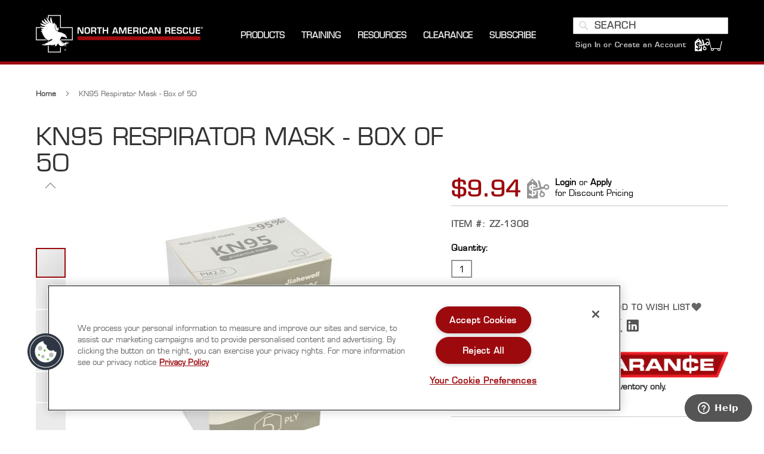

--- FILE ---
content_type: text/html; charset=UTF-8
request_url: https://www.narescue.com/kn95-respirator-mask.html
body_size: 30312
content:
<!doctype html>
<html lang="en">
    <head prefix="og: http://ogp.me/ns# fb: http://ogp.me/ns/fb# product: http://ogp.me/ns/product#">
        <script>
    var LOCALE = 'en\u002DUS';
    var BASE_URL = 'https\u003A\u002F\u002Fwww.narescue.com\u002F';
    var require = {
        'baseUrl': 'https\u003A\u002F\u002Fwww.narescue.com\u002Fstatic\u002Ffrontend\u002FKadro\u002Fnar\u002Fen_US'
    };</script>        <meta charset="utf-8"/>
<meta name="title" content="KN95 Respirator Mask  | North American Rescue"/>
<meta name="description" content="Offering 5-filtration-layers which meet and exceed KN95 standards for protection, our KN95 Respirator face mask will keep out 95% (0.3 microns) of airborne particles for maximum protection and perform better than a standard disposable 3-Ply mask or conven"/>
<meta name="keywords" content="5-filtration-layers, KN95 standards, KN95 Respirator face mask, face mask, disposable 3-Ply mask, conventional face cover face cover"/>
<meta name="robots" content="INDEX,FOLLOW"/>
<meta name="viewport" content="width=device-width, initial-scale=1"/>
<meta name="format-detection" content="telephone=no"/>
<title>KN95 Respirator Mask  | North American Rescue</title>
<link  rel="stylesheet" type="text/css"  media="all" href="https://www.narescue.com/static/_cache/merged/76107f3df498209ed537da9df09babed.min.css" />
<link  rel="stylesheet" type="text/css"  media="screen and (min-width: 768px)" href="https://www.narescue.com/static/frontend/Kadro/nar/en_US/css/styles-l.min.css" />
<link  rel="stylesheet" type="text/css"  media="print" href="https://www.narescue.com/static/frontend/Kadro/nar/en_US/css/print.min.css" />
<script  type="text/javascript"  src="https://www.narescue.com/static/frontend/Kadro/nar/en_US/requirejs/require.min.js"></script>
<script  type="text/javascript"  src="https://www.narescue.com/static/frontend/Kadro/nar/en_US/requirejs-min-resolver.min.js"></script>
<script  type="text/javascript"  src="https://www.narescue.com/static/frontend/Kadro/nar/en_US/mage/requirejs/mixins.min.js"></script>
<script  type="text/javascript"  src="https://www.narescue.com/static/frontend/Kadro/nar/en_US/requirejs-config.min.js"></script>
<script  type="text/javascript"  src="https://www.narescue.com/static/frontend/Kadro/nar/en_US/Smile_ElasticsuiteTracker/js/tracking.min.js"></script>
<link rel="preload" as="font" crossorigin="anonymous" href="https://www.narescue.com/static/frontend/Kadro/nar/en_US/fonts/opensans/light/opensans-300.woff2" />
<link rel="preload" as="font" crossorigin="anonymous" href="https://www.narescue.com/static/frontend/Kadro/nar/en_US/fonts/opensans/regular/opensans-400.woff2" />
<link rel="preload" as="font" crossorigin="anonymous" href="https://www.narescue.com/static/frontend/Kadro/nar/en_US/fonts/opensans/semibold/opensans-600.woff2" />
<link rel="preload" as="font" crossorigin="anonymous" href="https://www.narescue.com/static/frontend/Kadro/nar/en_US/fonts/opensans/bold/opensans-700.woff2" />
<link rel="preload" as="font" crossorigin="anonymous" href="https://www.narescue.com/static/frontend/Kadro/nar/en_US/fonts/Luma-Icons.woff2" />
<link  rel="canonical" href="https://www.narescue.com/kn95-respirator-mask.html" />
<link  rel="icon" type="image/x-icon" href="https://www.narescue.com/media/favicon/stores/1/favicon.ico" />
<link  rel="shortcut icon" type="image/x-icon" href="https://www.narescue.com/media/favicon/stores/1/favicon.ico" />
<!-- Google Site Verification Code for https://www.narescue.com/ -->
<meta name="google-site-verification" content="Qd1S96PBftnQWGa1uCuEu7rt5tXTFMWudwgLE3_sazU" />
<meta name="google-site-verification" content="nRJYeR5JTuMsYjRkficg8enjqqOUQDa3Cgd-yITx-5Y" />
<!-- Magento Security Scan Verification - Added by InteractOne 1/27/23 -->
<meta name="p:domain_verify" content="KvJnB3TRWMN64GCu4vznMafDNHg2tUrv"/> 
<!-- Fontawesome -->
<!-- <script src="https://kit.fontawesome.com/25a3b933ea.js" crossorigin="anonymous"></script> -->
<!-- Google Site Verfication -->
<meta name="google-site-verification" content="qQP2xLB19JzJp4j21sCAhL2yNNTEykBAHBsqofyfiSU" />
<!-- Hotjar Tracking Code for https://www.narescue.com/ -->
<script>
    (function(h,o,t,j,a,r){
        h.hj=h.hj||function(){(h.hj.q=h.hj.q||[]).push(arguments)};
        h._hjSettings={hjid:1284434,hjsv:6};
        a=o.getElementsByTagName('head')[0];
        r=o.createElement('script');r.async=1;
        r.src=t+h._hjSettings.hjid+j+h._hjSettings.hjsv;
        a.appendChild(r);
    })(window,document,'https://static.hotjar.com/c/hotjar-','.js?sv=');
</script>
<!--h97ju6iXVjyGaOqUHyxuJY2XHtw3yNzk-->

<style>
    

        
    @media screen and (max-width: 480px) {
    
    .mobile-margin {
    margin-top: 375px;
    }
    
    .mobile-margin-bottom {
    margin-bottom: 50px;
    }
    }
    
    @media only screen and (min-width: 481px) and (max-width: 832px) {
    
    .mobile-margin {
    margin-top: 700px;
    }
    .mobile-margin-bottom {
    margin-bottom: 50px;
    }
    
    }
    
    .amblog-post-container .amblog-read, .amblog-grid-list .slick-slide .amblog-item .amblog-read{
        background: #929292 !important;
        color: #000000 !important;
    }
    
    .amblog-post-container .amblog-read:hover, .amblog-grid-list .slick-slide .amblog-item .amblog-read:hover{
        background: #a1a1a1 !important;
    }
    
    .amblog-form-newsletter .amblog-btn{
     background: #929292 !important;
     color: #000000 !important;
    }
    
    .amblog-form-newsletter .amblog-btn:hover{
       background: #a1a1a1 !important;
    }
    .cms-index-index #maincontent, .page-layout-cms-landing-page #maincontent, .page-layout-cms-landing-page #maincontent, .page-layout-parallax #maincontent, .page-layout-parallax #maincontent, .page-layout-empty-parallax #maincontent, .page-layout-empty-parallax #maincontent {
        margin: initial;
    }
.catalog-product-view .-block-container.ga4 .block .block-content .products .product-item {
    display: inline-block !important;
}
.catalog-product-view .-block-container.ga4 .block .block-content .products .product-item.hidden {
    display: none !important;
}

</style>        
<script  nonce="d2FtaGwxc2pzOHppM3M5YzVrbHFuaGw3ZWFsanY3MTI=">
    window.getWpGA4Cookie = function(name) {
        match = document.cookie.match(new RegExp(name + '=([^;]+)'));
        if (match) return decodeURIComponent(match[1].replace(/\+/g, ' ')) ;
    };

    window.ga4AllowServices = false;

    var isCookieRestrictionModeEnabled = 0,
        currentWebsiteId = 1,
        cookieRestrictionName = 'user_allowed_save_cookie';

    if (isCookieRestrictionModeEnabled) {
        allowedCookies = window.getWpGA4Cookie(cookieRestrictionName);

        if (allowedCookies !== undefined) {
            allowedWebsites = JSON.parse(allowedCookies);

            if (allowedWebsites[currentWebsiteId] === 1) {
                window.ga4AllowServices = true;
            }
        }
    } else {
        window.ga4AllowServices = true;
    }
</script>
        <script  nonce="d2FtaGwxc2pzOHppM3M5YzVrbHFuaGw3ZWFsanY3MTI=">
        if (window.ga4AllowServices) {
            window.dataLayer = window.dataLayer || [];
                        var dl4Objects = [{"pageName":"KN95 Respirator Mask  | North American Rescue","pageType":"product","google_tag_params":{"ecomm_pagetype":"product","ecomm_prodid":"13548","ecomm_totalvalue":9.94,"ecomm_category":"CLEARANCE"},"ecommerce":{"currency":"USD","value":9.94,"items":[{"item_name":"KN95 Respirator Mask - Box of 50","affiliation":"narescue.com - NA Rescue - Default Store View","item_id":"13548","price":9.94,"item_category":"CLEARANCE","item_list_name":"CLEARANCE","item_list_id":"369","item_sale_product":"No"}]},"event":"view_item"},{"ecommerce":{"items":[{"item_name":"Medical Protective Face Shield - Box of 20","affiliation":"narescue.com - NA Rescue - Default Store View","item_id":"13437","price":138.99,"item_category":"All Products","item_category2":"Personal Protection","category":"All Products\/Personal Protection","item_list_name":"Related Products From KN95 Respirator Mask - Box of 50","item_list_id":"related_products","index":1},{"item_name":"Courtesy Mask","affiliation":"narescue.com - NA Rescue - Default Store View","item_id":"13535","price":4.99,"item_category":"Military","category":"Military","item_list_name":"Related Products From KN95 Respirator Mask - Box of 50","item_list_id":"related_products","index":2}],"item_list_id":"related_products","item_list_name":"Related Products From KN95 Respirator Mask - Box of 50"},"event":"view_item_list"}];
            for (var i in dl4Objects) {
                window.dataLayer.push({ecommerce: null});
                window.dataLayer.push(dl4Objects[i]);
            }
                        var wpGA4Cookies = ['wp_ga4_user_id','wp_ga4_customerGroup'];
            wpGA4Cookies.map(function (cookieName) {
                var cookieValue = window.getWpGA4Cookie(cookieName);
                if (cookieValue) {
                    var dl4Object = {};
                    dl4Object[cookieName.replace('wp_ga4_', '')] = cookieValue;
                    window.dataLayer.push(dl4Object);
                }
            });
        }
    </script>

            <link rel="preconnect" href="https://www.googletagmanager.com">
        <!-- Google Tag Manager -->
<script nonce="d2FtaGwxc2pzOHppM3M5YzVrbHFuaGw3ZWFsanY3MTI="   > if (window.ga4AllowServices) {(function(w,d,s,l,i){w[l]=w[l]||[];w[l].push({'gtm.start':
new Date().getTime(),event:'gtm.js'});var f=d.getElementsByTagName(s)[0],
j=d.createElement(s),dl=l!='dataLayer'?'&l='+l:'';j.async=true;j.src=
'https://www.googletagmanager.com/gtm.js?id='+i+dl;f.parentNode.insertBefore(j,f);
})(window,document,'script','dataLayer','GTM-MMPLJ7K');} </script>
<!-- End Google Tag Manager -->    <!-- Meta Pixel Code -->
<script nonce="d2FtaGwxc2pzOHppM3M5YzVrbHFuaGw3ZWFsanY3MTI="  > if (window.ga4AllowServices) {
!function(f,b,e,v,n,t,s)
{if(f.fbq)return;n=f.fbq=function(){n.callMethod?
n.callMethod.apply(n,arguments):n.queue.push(arguments)};
if(!f._fbq)f._fbq=n;n.push=n;n.loaded=!0;n.version='2.0';
n.queue=[];t=b.createElement(e);t.async=!0;
t.src=v;s=b.getElementsByTagName(e)[0];
s.parentNode.insertBefore(t,s)}(window, document,'script',
'https://connect.facebook.net/en_US/fbevents.js');
fbq('init', '344506709580592');
fbq('track', 'PageView');
} </script>
<noscript><img height="1" width="1" style="display:none"
src="https://www.facebook.com/tr?id=344506709580592&ev=PageView&noscript=1"
/></noscript>
<!-- End Meta Pixel Code --><!-- NO Pixel ID is configured, please goto Admin -->
<script>
console.log(
    'No Meta pixel is configured, please log in as a admin and then visit Stores -> Meta -> Setup -> Get Started'
);
</script>
    <script type="text/x-magento-init">
        {
            "*": {
                "Magento_PageCache/js/form-key-provider": {
                    "isPaginationCacheEnabled":
                        0                }
            }
        }
    </script>
<script type="text&#x2F;javascript" src="https&#x3A;&#x2F;&#x2F;chimpstatic.com&#x2F;mcjs-connected&#x2F;js&#x2F;users&#x2F;84cd47adf305317852e02990b&#x2F;79c58b57c4c3c1ee455601ae8.js" defer="defer">
</script>
<script>
try{smileTracker.setConfig({beaconUrl:'https://www.narescue.com/elasticsuite/tracker/hit/image/h.png',telemetryUrl:'https://t.elasticsuite.io/track',telemetryEnabled:'',sessionConfig:{"visit_cookie_name":"STUID","visit_cookie_lifetime":"3600","visitor_cookie_lifetime":"365","visitor_cookie_name":"STVID","domain":"www.narescue.com","path":"\/"},});smileTracker.addPageVar('store_id','1');require(['Smile_ElasticsuiteTracker/js/user-consent'],function(userConsent){if(userConsent({"cookieRestrictionEnabled":"0","cookieRestrictionName":"user_allowed_save_cookie"})){smileTracker.sendTag();}});}catch(err){;}
</script>
<meta property="og:type" content="product" />
<meta property="og:title"
      content="KN95&#x20;Respirator&#x20;Mask&#x20;-&#x20;Box&#x20;of&#x20;50" />
<meta property="og:image"
      content="https://www.narescue.com/media/catalog/product/cache/6151eb831a6a1ec7954a95cd5245c885/z/z/zz-1308_ccopy.jpg" />
<meta property="og:description"
      content="Offering&#x20;5-filtration-layers&#x20;which&#x20;meet&#x20;and&#x20;exceed&#x20;KN95&#x20;standards&#x20;for&#x20;protection,&#x20;our&#x20;KN95&#x20;Respirator&#x20;face&#x20;mask&#x20;will&#x20;keep&#x20;out&#x20;95&#x25;&#x20;&#x28;0.3&#x20;microns&#x29;&#x20;of&#x20;airborne&#x20;particles&#x20;for&#x20;maximum&#x20;protection&#x20;and&#x20;perform&#x20;better&#x20;than&#x20;a&#x20;standard&#x20;disposable&#x20;3-Ply&#x20;mask&#x20;or&#x20;conventional&#x20;face&#x20;cover.&#x20;This&#x20;protective&#x20;face&#x20;mask&#x20;is&#x20;lightweight&#x20;and&#x20;comfortable,&#x20;with&#x20;ear&#x20;loops&#x20;and&#x20;a&#x20;shapeable&#x20;nose&#x20;bridge&#x20;for&#x20;a&#x20;flexible&#x20;and&#x20;secure&#x20;seal.&#x20;Features&#x20;include&#x20;360&#x02DA;&#x20;protection&#x20;with&#x20;three&#x20;dimensional&#x20;ventilation&#x20;space&#x20;for&#x20;more&#x20;comfortable&#x20;breathing.&#x0D;&#x0A;" />
<meta property="og:url" content="https://www.narescue.com/kn95-respirator-mask.html" />
    <meta property="product:price:amount" content="9.94"/>
    <meta property="product:price:currency"
      content="USD"/>
    </head>
    <body data-container="body"
          data-mage-init='{"loaderAjax": {}, "loader": { "icon": "https://www.narescue.com/static/frontend/Kadro/nar/en_US/images/loader-2.gif"}}'
        id="html-body" itemtype="http://schema.org/Product" itemscope="itemscope" class="amasty-mega-menu catalog-product-view product-kn95-respirator-mask page-layout-1column">
        <!-- Google Tag Manager (noscript) -->
<noscript><iframe src="https://www.googletagmanager.com/ns.html?id=GTM-MMPLJ7K"
height="0" width="0" style="display:none;visibility:hidden"></iframe></noscript>
<!-- End Google Tag Manager (noscript) -->
<script type="text/x-magento-init">
    {
        "*": {
            "Magento_PageBuilder/js/widget-initializer": {
                "config": {"[data-content-type=\"slider\"][data-appearance=\"default\"]":{"Magento_PageBuilder\/js\/content-type\/slider\/appearance\/default\/widget":false},"[data-content-type=\"map\"]":{"Magento_PageBuilder\/js\/content-type\/map\/appearance\/default\/widget":false},"[data-content-type=\"row\"]":{"Magento_PageBuilder\/js\/content-type\/row\/appearance\/default\/widget":false},"[data-content-type=\"tabs\"]":{"Magento_PageBuilder\/js\/content-type\/tabs\/appearance\/default\/widget":false},"[data-content-type=\"slide\"]":{"Magento_PageBuilder\/js\/content-type\/slide\/appearance\/default\/widget":{"buttonSelector":".pagebuilder-slide-button","showOverlay":"hover","dataRole":"slide"}},"[data-content-type=\"banner\"]":{"Magento_PageBuilder\/js\/content-type\/banner\/appearance\/default\/widget":{"buttonSelector":".pagebuilder-banner-button","showOverlay":"hover","dataRole":"banner"}},"[data-content-type=\"buttons\"]":{"Magento_PageBuilder\/js\/content-type\/buttons\/appearance\/inline\/widget":false},"[data-content-type=\"products\"][data-appearance=\"carousel\"]":{"Magento_PageBuilder\/js\/content-type\/products\/appearance\/carousel\/widget":false}},
                "breakpoints": {"desktop":{"label":"Desktop","stage":true,"default":true,"class":"desktop-switcher","icon":"Magento_PageBuilder::css\/images\/switcher\/switcher-desktop.svg","conditions":{"min-width":"1024px"},"options":{"products":{"default":{"slidesToShow":"5"}}}},"tablet":{"conditions":{"max-width":"1024px","min-width":"768px"},"options":{"products":{"default":{"slidesToShow":"4"},"continuous":{"slidesToShow":"3"}}}},"mobile":{"label":"Mobile","stage":true,"class":"mobile-switcher","icon":"Magento_PageBuilder::css\/images\/switcher\/switcher-mobile.svg","media":"only screen and (max-width: 768px)","conditions":{"max-width":"768px","min-width":"640px"},"options":{"products":{"default":{"slidesToShow":"3"}}}},"mobile-small":{"conditions":{"max-width":"640px"},"options":{"products":{"default":{"slidesToShow":"2"},"continuous":{"slidesToShow":"1"}}}}}            }
        }
    }
</script>

<div
            class="ambanners ambanner-10"
        data-position="10"
        data-bannerid=""
        data-role="amasty-banner-container"
></div>

<div class="cookie-status-message" id="cookie-status">
    The store will not work correctly when cookies are disabled.</div>
<script type="text&#x2F;javascript">document.querySelector("#cookie-status").style.display = "none";</script>
<script type="text/x-magento-init">
    {
        "*": {
            "cookieStatus": {}
        }
    }
</script>

<script type="text/x-magento-init">
    {
        "*": {
            "mage/cookies": {
                "expires": null,
                "path": "\u002F",
                "domain": ".www.narescue.com",
                "secure": true,
                "lifetime": "3600"
            }
        }
    }
</script>
    <noscript>
        <div class="message global noscript">
            <div class="content">
                <p>
                    <strong>JavaScript seems to be disabled in your browser.</strong>
                    <span>
                        For the best experience on our site, be sure to turn on Javascript in your browser.                    </span>
                </p>
            </div>
        </div>
    </noscript>

<script>
    window.cookiesConfig = window.cookiesConfig || {};
    window.cookiesConfig.secure = true;
</script><script>    require.config({
        map: {
            '*': {
                wysiwygAdapter: 'mage/adminhtml/wysiwyg/tiny_mce/tinymceAdapter'
            }
        }
    });</script><script>    require.config({
        paths: {
            googleMaps: 'https\u003A\u002F\u002Fmaps.googleapis.com\u002Fmaps\u002Fapi\u002Fjs\u003Fv\u003D3.53\u0026key\u003D'
        },
        config: {
            'Magento_PageBuilder/js/utils/map': {
                style: '',
            },
            'Magento_PageBuilder/js/content-type/map/preview': {
                apiKey: '',
                apiKeyErrorMessage: 'You\u0020must\u0020provide\u0020a\u0020valid\u0020\u003Ca\u0020href\u003D\u0027https\u003A\u002F\u002Fwww.narescue.com\u002Fadminhtml\u002Fsystem_config\u002Fedit\u002Fsection\u002Fcms\u002F\u0023cms_pagebuilder\u0027\u0020target\u003D\u0027_blank\u0027\u003EGoogle\u0020Maps\u0020API\u0020key\u003C\u002Fa\u003E\u0020to\u0020use\u0020a\u0020map.'
            },
            'Magento_PageBuilder/js/form/element/map': {
                apiKey: '',
                apiKeyErrorMessage: 'You\u0020must\u0020provide\u0020a\u0020valid\u0020\u003Ca\u0020href\u003D\u0027https\u003A\u002F\u002Fwww.narescue.com\u002Fadminhtml\u002Fsystem_config\u002Fedit\u002Fsection\u002Fcms\u002F\u0023cms_pagebuilder\u0027\u0020target\u003D\u0027_blank\u0027\u003EGoogle\u0020Maps\u0020API\u0020key\u003C\u002Fa\u003E\u0020to\u0020use\u0020a\u0020map.'
            },
        }
    });</script><script>
    require.config({
        shim: {
            'Magento_PageBuilder/js/utils/map': {
                deps: ['googleMaps']
            }
        }
    });</script><div class="page-wrapper"><header id="ammenu-header-container" class="ammenu-header-container page-header"><div class="header content">
<!-- ko scope: 'index = ammenu_hamburger_toggle' -->
    <!-- ko if: $data.source.isMobile() || false -->
        <button class="ammenu-button -hamburger -trigger"
                aria-controls="ammenu-sidebar"
                aria-haspopup="menu"
                type="button"
                title="Toggling menu"
                data-bind="
                    style: {
                        color: color_settings.hamburger_icon_color
                    },
                    event: {
                        click: toggling
                    },
                    attr: {
                        'aria-expanded': isOpen().toString()
                    }">
        </button>
                    <style>
                @media (min-width: 1025px) {
                    .ammenu-button.-hamburger.-trigger {
                        display: none;
                    }
                }
            </style>
            <!-- /ko -->
<!-- /ko -->

<a class="ammenu-logo "
   href="https://www.narescue.com/"
   title="NA&#x20;Rescue&#x20;Logo"
   aria-label="store logo">
        <img src="https://www.narescue.com/media/logo/stores/1/NAR_Logo_Horizontal_forBlack_NoWebPhone_LG_cropped.png"
             title="NA&#x20;Rescue&#x20;Logo"
             alt="NA&#x20;Rescue&#x20;Logo"
             width="280"             height="63"        />
</a>



    <div class="ammenu-robots-navigation">
        <nav class="navigation" data-action="navigation" aria-disabled="true" aria-hidden="true" tabindex="-1">
            <ul aria-disabled="true" aria-hidden="true">
                <li class="nav-1" role="presentation"><a href="" tabindex="-1" title="Products">Products</a></li><li class="nav-3" role="presentation"><a href="" tabindex="-1" title="Training">Training</a><ul class="submenu"><li class="nav-3-0" role="presentation"><a href="https://www.nareducation.com/" tabindex="-1" title="NAR&#x20;Training&#x20;Courses">NAR Training Courses</a></li><li class="nav-3-1" role="presentation"><a href="https://www.narescue.com/education/educational-videos.html" tabindex="-1" title="Product&#x20;Videos">Product Videos</a></li><li class="nav-3-2" role="presentation"><a href="https://www.narescue.com/education/product-information-sheets.html" tabindex="-1" title="Product&#x20;Information&#x20;Sheets">Product Information Sheets</a></li><li class="nav-3-3" role="presentation"><a href="https://www.narescue.com/education/education-presentations.html" tabindex="-1" title="Education&#x20;Presentations">Education Presentations</a></li><li class="nav-3-4" role="presentation"><a href="https://www.narescue.com/training-education" tabindex="-1" title="About&#x20;Education&#x20;And&#x20;Training">About Education And Training</a></li></ul></li><li class="nav-5" role="presentation"><a href="" tabindex="-1" title="Resources">Resources</a><ul class="submenu"><li class="nav-5-0" role="presentation"><a href="https://www.narescue.com/contact" tabindex="-1" title="Contact&#x20;Us">Contact Us</a></li><li class="nav-5-1" role="presentation"><a href="https://www.narescue.com/faqs" tabindex="-1" title="FAQS">FAQS</a></li><li class="nav-5-2" role="presentation"><a href="https://www.narescue.com/help/requestquote" tabindex="-1" title="Request&#x20;for&#x20;Quote">Request for Quote</a></li><li class="nav-5-3" role="presentation"><a href="https://www.narescue.com/videos" tabindex="-1" title="Videos">Videos</a></li><li class="nav-5-4" role="presentation"><a href="https://www.narescue.com/products-with-a-mission" tabindex="-1" title="Products&#x20;With&#x20;A&#x20;Mission">Products With A Mission</a></li><li class="nav-5-5" role="presentation"><a href="https://www.narescue.com/about-us" tabindex="-1" title="About&#x20;Us">About Us</a></li><li class="nav-5-6" role="presentation"><a href="https://www.narescue.com/the-quality-difference" tabindex="-1" title="The&#x20;Quality&#x20;Difference">The Quality Difference</a></li><li class="nav-5-7" role="presentation"><a href="https://www.narescue.com/operation-giveback" tabindex="-1" title="Operation&#x20;Giveback">Operation Giveback</a></li><li class="nav-5-8" role="presentation"><a href="https://www.narescue.com/awards-recognition" tabindex="-1" title="Awards&#x20;And&#x20;Recognition">Awards And Recognition</a></li><li class="nav-5-9" role="presentation"><a href="https://www.narescue.com/careers" tabindex="-1" title="Careers">Careers</a></li><li class="nav-5-10" role="presentation"><a href="https://www.narescue.com/press-releases" tabindex="-1" title="Press&#x20;Releases">Press Releases</a></li></ul></li><li class="nav-6" role="presentation"><a href="https://www.narescue.com/clearance.html" tabindex="-1" title="Clearance">Clearance</a></li><li class="nav-7" role="presentation"><a href="https://www.narescue.com/2025-join-the-mission" tabindex="-1" title="Subscribe">Subscribe</a></li>            </ul>
        </nav>
    </div>

<div class="ammenu-menu-wrapper"
         data-nosnippet
         data-bind="
            scope: 'ammenu_wrapper',
            mageInit: {
                'Magento_Ui/js/core/app': {
                    components: {
                        'ammenu_wrapper': {
                            component: 'Amasty_MegaMenuLite/js/wrapper',
                            data: {&quot;show_mobile_content&quot;:0,&quot;mobile_content&quot;:null,&quot;type&quot;:{&quot;value&quot;:1,&quot;label&quot;:&quot;vertical&quot;},&quot;submenu_type&quot;:false,&quot;width&quot;:0,&quot;width_value&quot;:0,&quot;column_count&quot;:4,&quot;hide_content&quot;:false,&quot;desktop_font&quot;:700,&quot;mobile_font&quot;:700,&quot;elems&quot;:[{&quot;show_mobile_content&quot;:0,&quot;mobile_content&quot;:null,&quot;type&quot;:{&quot;value&quot;:1,&quot;label&quot;:&quot;vertical&quot;},&quot;submenu_type&quot;:true,&quot;width&quot;:2,&quot;width_value&quot;:1000,&quot;column_count&quot;:0,&quot;hide_content&quot;:false,&quot;desktop_font&quot;:&quot;700&quot;,&quot;mobile_font&quot;:700,&quot;elems&quot;:[{&quot;show_mobile_content&quot;:0,&quot;mobile_content&quot;:&quot;&lt;style&gt;\r\n\r\n.mm-link {\r\n color: #ffffff;\r\n text-decoration: none;\r\n}\r\n\r\n.mobile-menu-list {\r\nlist-style: none;\r\npadding: 15px 0 15px 0;\r\nmargin-left: -10px;\r\n}\r\n\r\na:hover {\r\n color: #ffffff;\r\n text-decoration: none;\r\n}\r\n\r\na:active {\r\n color: #ffffff;\r\n text-decoration: none;\r\n}\r\n\r\na:visited {\r\n color: #ffffff;\r\n text-decoration: none;\r\n}\r\n\r\n.ammenu-nav-sections.-topmenu .ammenu-submenu-wrapper {\r\nposition: fixed;\r\nleft: 0px;\r\nwidth: 100vw;\r\ntop: 108px;\r\n\r\n}\r\n&lt;\/style&gt;\r\n\r\n&lt;div class=\&quot;mm-category-list\&quot;&gt;\r\n&lt;ul&gt;\r\n&lt;a class=\&quot;mm-link\&quot; href=\&quot;\/military-products\/march.html\&quot;&gt;&lt;li class=\&quot;mobile-menu-list\&quot;&gt;M.A.R.C.H.&lt;\/li&gt;&lt;\/a&gt;\r\n&lt;a class=\&quot;mm-link\&quot; href=\&quot;\/military-products\/casualty-response-kits.html\&quot;&gt;&lt;li class=\&quot;mobile-menu-list\&quot;&gt;Kits&lt;\/li&gt;&lt;\/a&gt;\r\n&lt;a class=\&quot;mm-link\&quot; href=\&quot;\/military-products\/tacevac.html\&quot;&gt;&lt;li class=\&quot;mobile-menu-list\&quot;&gt;TACEVAC&lt;\/li&gt;&lt;\/a&gt;\r\n&lt;a class=\&quot;mm-link\&quot; href=\&quot;\/military-products\/med-surg.html\&quot;&gt;&lt;li class=\&quot;mobile-menu-list\&quot;&gt;MED \/ SURG&lt;\/li&gt;&lt;\/a&gt;\r\n&lt;a class=\&quot;mm-link\&quot; href=\&quot;\/military-products\/training-support.html\&quot;&gt;&lt;li class=\&quot;mobile-menu-list\&quot;&gt;Train&lt;\/li&gt;&lt;\/a&gt;\r\n&lt;a class=\&quot;mm-link\&quot; href=\&quot;\/military-products.html\&quot;&gt;&lt;li class=\&quot;mobile-menu-list\&quot;&gt;View All&lt;\/li&gt;&lt;\/a&gt;\r\n&lt;\/ul&gt;\r\n&lt;\/div&gt;\r\n&quot;,&quot;type&quot;:{&quot;value&quot;:1,&quot;label&quot;:&quot;vertical&quot;},&quot;submenu_type&quot;:false,&quot;width&quot;:0,&quot;width_value&quot;:0,&quot;column_count&quot;:4,&quot;hide_content&quot;:false,&quot;desktop_font&quot;:700,&quot;mobile_font&quot;:700,&quot;icon&quot;:&quot;https:\/\/www.narescue.com\/media\/amasty\/ammegamenu\/mega-menu-military-icon-white.png&quot;,&quot;icon_extension&quot;:&quot;png&quot;,&quot;elems&quot;:[],&quot;__disableTmpl&quot;:true,&quot;name&quot;:&quot;Military&quot;,&quot;is_category&quot;:false,&quot;id&quot;:&quot;custom-node-38&quot;,&quot;status&quot;:1,&quot;sort_order&quot;:&quot;0&quot;,&quot;content&quot;:&quot;&lt;div data-content-type=\&quot;html\&quot; data-appearance=\&quot;default\&quot; data-element=\&quot;main\&quot; data-decoded=\&quot;true\&quot;&gt;\r\n&lt;ol&gt;\r\n&lt;li&gt;this is custom content&lt;\/li&gt;\r\n&lt;li&gt;created in the mobile content area&lt;\/li&gt;\r\n&lt;li&gt;of the SHOP custom menu item&lt;\/li&gt;\r\n&lt;\/ol&gt;&lt;\/div&gt;&quot;,&quot;url&quot;:&quot;&quot;,&quot;current&quot;:false,&quot;hide_mobile_content&quot;:false,&quot;submenu_animation&quot;:null},{&quot;show_mobile_content&quot;:0,&quot;mobile_content&quot;:&quot;&lt;style&gt;\r\n\r\n.mm-link {\r\n color: #ffffff;\r\n text-decoration: none;\r\n}\r\n\r\n.mobile-menu-list {\r\nlist-style: none;\r\npadding: 15px 0 15px 0;\r\nmargin-left: -10px;\r\n}\r\n\r\na:hover {\r\n color: #ffffff;\r\n text-decoration: none;\r\n}\r\n\r\na:active {\r\n color: #ffffff;\r\n text-decoration: none;\r\n}\r\n\r\na:visited {\r\n color: #ffffff;\r\n text-decoration: none;\r\n}\r\n\r\n.ammenu-nav-sections.-topmenu .ammenu-submenu-wrapper {\r\nposition: fixed;\r\nleft: 0px;\r\nwidth: 100vw;\r\ntop: 108px;\r\n}\r\n&lt;\/style&gt;\r\n\r\n&lt;div class=\&quot;mm-category-list\&quot;&gt;\r\n&lt;ul&gt;\r\n&lt;a class=\&quot;mm-link\&quot; href=\&quot;\/law-enforcement-tems-products\/march.html\&quot;&gt;&lt;li class=\&quot;mobile-menu-list\&quot;&gt;M.A.R.C.H.&lt;\/li&gt;&lt;\/a&gt;\r\n&lt;a class=\&quot;mm-link\&quot; href=\&quot;\/law-enforcement-tems-products\/tactical-medical-kits\&quot;&gt;&lt;li class=\&quot;mobile-menu-list\&quot;&gt;Kits&lt;\/li&gt;&lt;\/a&gt;\r\n&lt;a class=\&quot;mm-link\&quot; href=\&quot;\/law-enforcement-tems-products\/tacevac.html\&quot;&gt;&lt;li class=\&quot;mobile-menu-list\&quot;&gt;TACEVAC&lt;\/li&gt;&lt;\/a&gt;\r\n&lt;a class=\&quot;mm-link\&quot; href=\&quot;\/law-enforcement-tems-products\/treatment-support-accessories.html\&quot;&gt;&lt;li class=\&quot;mobile-menu-list\&quot;&gt;MED \/ SURG&lt;\/li&gt;&lt;\/a&gt;\r\n&lt;a class=\&quot;mm-link\&quot; href=\&quot;\/law-enforcement-tems-products\/training-support.html\&quot;&gt;&lt;li class=\&quot;mobile-menu-list\&quot;&gt;Train&lt;\/li&gt;&lt;\/a&gt;\r\n&lt;a class=\&quot;mm-link\&quot; href=\&quot;\/law-enforcement-tems-products.html\&quot;&gt;&lt;li class=\&quot;mobile-menu-list\&quot;&gt;View All&lt;\/li&gt;&lt;\/a&gt;\r\n&lt;\/ul&gt;\r\n&lt;\/div&gt;&quot;,&quot;type&quot;:{&quot;value&quot;:2,&quot;label&quot;:&quot;horizontal&quot;},&quot;submenu_type&quot;:true,&quot;width&quot;:0,&quot;width_value&quot;:0,&quot;column_count&quot;:4,&quot;hide_content&quot;:true,&quot;desktop_font&quot;:&quot;700&quot;,&quot;mobile_font&quot;:700,&quot;icon&quot;:&quot;https:\/\/www.narescue.com\/media\/wysiwyg\/megamenu-icons\/mega-menu-law-icon-white.png&quot;,&quot;icon_extension&quot;:&quot;png&quot;,&quot;elems&quot;:[],&quot;__disableTmpl&quot;:true,&quot;name&quot;:&quot;Law&quot;,&quot;is_category&quot;:false,&quot;id&quot;:&quot;custom-node-39&quot;,&quot;status&quot;:3,&quot;sort_order&quot;:&quot;1&quot;,&quot;url&quot;:&quot;&quot;,&quot;current&quot;:false,&quot;hide_mobile_content&quot;:false,&quot;submenu_animation&quot;:&quot;none&quot;},{&quot;show_mobile_content&quot;:0,&quot;mobile_content&quot;:&quot;&lt;style&gt;\r\n\r\n.mm-link {\r\n color: #ffffff;\r\n text-decoration: none;\r\n}\r\n\r\n.mobile-menu-list {\r\nlist-style: none;\r\npadding: 15px 0 15px 0;\r\nmargin-left: -10px;\r\n}\r\n\r\na:hover {\r\n color: #ffffff;\r\n text-decoration: none;\r\n}\r\n\r\na:active {\r\n color: #ffffff;\r\n text-decoration: none;\r\n}\r\n\r\na:visited {\r\n color: #ffffff;\r\n text-decoration: none;\r\n}\r\n\r\n.ammenu-nav-sections.-topmenu .ammenu-submenu-wrapper {\r\nposition: fixed;\r\nleft: 0px;\r\nwidth: 100vw;\r\ntop: 108px;\r\n\r\n}\r\n&lt;\/style&gt;\r\n\r\n&lt;div class=\&quot;mm-category-list\&quot;&gt;\r\n&lt;ul&gt;\r\n&lt;a class=\&quot;mm-link\&quot; href=\&quot;\/pre-hospital-care-ems-products\/march.html\&quot;&gt;&lt;li class=\&quot;mobile-menu-list\&quot;&gt;M.A.R.C.H.&lt;\/li&gt;&lt;\/a&gt;\r\n&lt;a class=\&quot;mm-link\&quot; href=\&quot;\/pre-hospital-care-ems-products\/medical-kits\&quot;&gt;&lt;li class=\&quot;mobile-menu-list\&quot;&gt;Kits&lt;\/li&gt;&lt;\/a&gt;\r\n&lt;a class=\&quot;mm-link\&quot; href=\&quot;\/pre-hospital-care-ems-products\/med-surg.html\&quot;&gt;&lt;li class=\&quot;mobile-menu-list\&quot;&gt;MED \/ SURG&lt;\/li&gt;&lt;\/a&gt;\r\n&lt;a class=\&quot;mm-link\&quot; href=\&quot;\/pre-hospital-care-ems-products\/tacevac.html\&quot;&gt;&lt;li class=\&quot;mobile-menu-list\&quot;&gt;EVAC&lt;\/li&gt;&lt;\/a&gt;\r\n&lt;a class=\&quot;mm-link\&quot; href=\&quot;\/pre-hospital-care-ems-products\/training-support.html\&quot;&gt;&lt;li class=\&quot;mobile-menu-list\&quot;&gt;Train&lt;\/li&gt;&lt;\/a&gt;\r\n&lt;a class=\&quot;mm-link\&quot; href=\&quot;\/pre-hospital-care-ems-products.html\&quot;&gt;&lt;li class=\&quot;mobile-menu-list\&quot;&gt;View All&lt;\/li&gt;&lt;\/a&gt;\r\n&lt;\/ul&gt;\r\n&lt;\/div&gt;\r\n&quot;,&quot;type&quot;:{&quot;value&quot;:0,&quot;label&quot;:&quot;do not show&quot;},&quot;submenu_type&quot;:false,&quot;width&quot;:0,&quot;width_value&quot;:0,&quot;column_count&quot;:4,&quot;hide_content&quot;:false,&quot;desktop_font&quot;:700,&quot;mobile_font&quot;:700,&quot;icon&quot;:&quot;https:\/\/www.narescue.com\/media\/wysiwyg\/megamenu-icons\/mega-menu-ems-icon-white.png&quot;,&quot;icon_extension&quot;:&quot;png&quot;,&quot;elems&quot;:[],&quot;__disableTmpl&quot;:true,&quot;name&quot;:&quot;EMS&quot;,&quot;is_category&quot;:false,&quot;id&quot;:&quot;custom-node-48&quot;,&quot;status&quot;:3,&quot;sort_order&quot;:&quot;2&quot;,&quot;content&quot;:&quot;&quot;,&quot;url&quot;:&quot;&quot;,&quot;current&quot;:false,&quot;hide_mobile_content&quot;:false,&quot;submenu_animation&quot;:null},{&quot;show_mobile_content&quot;:0,&quot;mobile_content&quot;:&quot;&lt;style&gt;\r\n\r\n.mm-link {\r\n color: #ffffff;\r\n text-decoration: none;\r\n}\r\n\r\n.mobile-menu-list {\r\nlist-style: none;\r\npadding: 15px 0 15px 0;\r\nmargin-left: -10px;\r\n}\r\n\r\na:hover {\r\n color: #ffffff;\r\n text-decoration: none;\r\n}\r\n\r\na:active {\r\n color: #ffffff;\r\n text-decoration: none;\r\n}\r\n\r\na:visited {\r\n color: #ffffff;\r\n text-decoration: none;\r\n}\r\n\r\n.ammenu-nav-sections.-topmenu .ammenu-submenu-wrapper {\r\nposition: fixed;\r\nleft: 0px;\r\nwidth: 100vw;\r\ntop: 108px;\r\n\r\n}\r\n&lt;\/style&gt;\r\n\r\n&lt;div class=\&quot;mm-category-list\&quot;&gt;\r\n&lt;ul&gt;\r\n&lt;a class=\&quot;mm-link\&quot; href=\&quot;\/community-preparedness\/school-medical-kits.html\&quot;&gt;&lt;li class=\&quot;mobile-menu-list\&quot;&gt;School&lt;\/li&gt;&lt;\/a&gt;\r\n&lt;a class=\&quot;mm-link\&quot; href=\&quot;\/community-preparedness-products\/public-access-kits.html\&quot;&gt;&lt;li class=\&quot;mobile-menu-list\&quot;&gt;Public&lt;\/li&gt;&lt;\/a&gt;\r\n&lt;a class=\&quot;mm-link\&quot; href=\&quot;\/community-preparedness-products\/workplace-medical-kits.html\&quot;&gt;&lt;li class=\&quot;mobile-menu-list\&quot;&gt;Work&lt;\/li&gt;&lt;\/a&gt;\r\n&lt;a class=\&quot;mm-link\&quot; href=\&quot;https:\/\/www.narescue.com\/community-preparedness\/training-support-and-resupply.html\&quot;&gt;&lt;li class=\&quot;mobile-menu-list\&quot;&gt;Train \/ Extras&lt;\/li&gt;&lt;\/a&gt;\r\n&lt;a class=\&quot;mm-link\&quot; href=\&quot;\/community-preparedness.html\&quot;&gt;&lt;li class=\&quot;mobile-menu-list\&quot;&gt;View All&lt;\/li&gt;&lt;\/a&gt;\r\n&lt;\/ul&gt;\r\n&lt;\/div&gt;&quot;,&quot;type&quot;:{&quot;value&quot;:0,&quot;label&quot;:&quot;do not show&quot;},&quot;submenu_type&quot;:false,&quot;width&quot;:0,&quot;width_value&quot;:0,&quot;column_count&quot;:4,&quot;hide_content&quot;:false,&quot;desktop_font&quot;:700,&quot;mobile_font&quot;:700,&quot;icon&quot;:&quot;https:\/\/www.narescue.com\/media\/wysiwyg\/megamenu-icons\/comm-icon-lorez.png&quot;,&quot;icon_extension&quot;:&quot;png&quot;,&quot;elems&quot;:[],&quot;__disableTmpl&quot;:true,&quot;name&quot;:&quot;Community&quot;,&quot;is_category&quot;:false,&quot;id&quot;:&quot;custom-node-45&quot;,&quot;status&quot;:3,&quot;sort_order&quot;:&quot;4&quot;,&quot;content&quot;:&quot;&quot;,&quot;url&quot;:&quot;&quot;,&quot;current&quot;:false,&quot;hide_mobile_content&quot;:false,&quot;submenu_animation&quot;:null},{&quot;show_mobile_content&quot;:0,&quot;mobile_content&quot;:&quot;&lt;style&gt;\r\n\r\n.mm-link {\r\n color: #ffffff;\r\n text-decoration: none;\r\n}\r\n\r\n.mobile-menu-list {\r\nlist-style: none;\r\npadding: 15px 0 15px 0;\r\nmargin-left: -10px;\r\n}\r\n\r\na:hover {\r\n color: #ffffff;\r\n text-decoration: none;\r\n}\r\n\r\na:active {\r\n color: #ffffff;\r\n text-decoration: none;\r\n}\r\n\r\na:visited {\r\n color: #ffffff;\r\n text-decoration: none;\r\n}\r\n\r\n.ammenu-nav-sections.-topmenu .ammenu-submenu-wrapper {\r\nposition: fixed;\r\nleft: 0px;\r\nwidth: 100vw;\r\ntop: 108px;\r\n\r\n}\r\n&lt;\/style&gt;\r\n\r\n\r\n&lt;div class=\&quot;mm-category-list\&quot;&gt;\r\n&lt;ul&gt;\r\n&lt;a class=\&quot;mm-link\&quot; href=\&quot;\/outdoor-adventure-products\/medical-kits.html\&quot;&gt;&lt;li class=\&quot;mobile-menu-list\&quot;&gt;Adventure Kits&lt;\/li&gt;&lt;\/a&gt;\r\n&lt;a class=\&quot;mm-link\&quot; href=\&quot;\/outdoor-adventure-products\/every-day-carry.html\&quot;&gt;&lt;li class=\&quot;mobile-menu-list\&quot;&gt;Every Day Carry&lt;\/li&gt;&lt;\/a&gt;\r\n&lt;a class=\&quot;mm-link\&quot; href=\&quot;\/outdoor-adventure-products\/sportsman-hunter.html\&quot;&gt;&lt;li class=\&quot;mobile-menu-list\&quot;&gt;Hunter&lt;\/li&gt;&lt;\/a&gt;\r\n&lt;a class=\&quot;mm-link\&quot; href=\&quot;\/outdoor-adventure-products\/range-kits.html\&quot;&gt;&lt;li class=\&quot;mobile-menu-list\&quot;&gt;Range&lt;\/li&gt;&lt;\/a&gt;\r\n&lt;a class=\&quot;mm-link\&quot; href=\&quot;\/outdoor-adventure-products\/resupply-extras.html\&quot;&gt;&lt;li class=\&quot;mobile-menu-list\&quot;&gt;Extras&lt;\/li&gt;&lt;\/a&gt;\r\n&lt;a class=\&quot;mm-link\&quot; href=\&quot;\/outdoor-adventure-products.html\&quot;&gt;&lt;li class=\&quot;mobile-menu-list\&quot;&gt;View All&lt;\/li&gt;&lt;\/a&gt;\r\n&lt;\/ul&gt;\r\n&lt;\/div&gt;&quot;,&quot;type&quot;:{&quot;value&quot;:0,&quot;label&quot;:&quot;do not show&quot;},&quot;submenu_type&quot;:false,&quot;width&quot;:0,&quot;width_value&quot;:0,&quot;column_count&quot;:4,&quot;hide_content&quot;:false,&quot;desktop_font&quot;:700,&quot;mobile_font&quot;:700,&quot;icon&quot;:&quot;https:\/\/www.narescue.com\/media\/wysiwyg\/megamenu-icons\/mega-menu-outdoor-icon-white.png&quot;,&quot;icon_extension&quot;:&quot;png&quot;,&quot;elems&quot;:[],&quot;__disableTmpl&quot;:true,&quot;name&quot;:&quot;Outdoor&quot;,&quot;is_category&quot;:false,&quot;id&quot;:&quot;custom-node-46&quot;,&quot;status&quot;:3,&quot;sort_order&quot;:&quot;5&quot;,&quot;content&quot;:&quot;&quot;,&quot;url&quot;:&quot;&quot;,&quot;current&quot;:false,&quot;hide_mobile_content&quot;:false,&quot;submenu_animation&quot;:null},{&quot;show_mobile_content&quot;:0,&quot;mobile_content&quot;:&quot;&lt;style&gt;\r\n\r\n.mm-link {\r\n color: #ffffff;\r\n text-decoration: none;\r\n}\r\n\r\n.mobile-menu-list {\r\nlist-style: none;\r\npadding: 15px 0 15px 0;\r\nmargin-left: -10px;\r\n}\r\n\r\na:hover {\r\n color: #ffffff;\r\n text-decoration: none;\r\n}\r\n\r\na:active {\r\n color: #ffffff;\r\n text-decoration: none;\r\n}\r\n\r\na:visited {\r\n color: #ffffff;\r\n text-decoration: none;\r\n}\r\n\r\n.ammenu-nav-sections.-topmenu .ammenu-submenu-wrapper {\r\nposition: fixed;\r\nleft: 0px;\r\nwidth: 100vw;\r\ntop: 108px;\r\n\r\n}\r\n&lt;\/style&gt;\r\n\r\n\r\n&lt;div class=\&quot;mm-category-list\&quot;&gt;\r\n&lt;ul&gt;\r\n&lt;a class=\&quot;mm-link\&quot; href=\&quot;\/operational-rescue\/ppe-ropes-foundational-safety.html\&quot;&gt;&lt;li class=\&quot;mobile-menu-list\&quot;&gt;PPE &amp; Ropes&lt;\/li&gt;&lt;\/a&gt;\r\n&lt;a class=\&quot;mm-link\&quot; href=\&quot;\/operational-rescue\/vertical-kits-components-access-rescue.html\&quot;&gt;&lt;li class=\&quot;mobile-menu-list\&quot;&gt;Vertical Kits &amp; Components&lt;\/li&gt;&lt;\/a&gt;\r\n&lt;a class=\&quot;mm-link\&quot; href=\&quot;\/operational-rescue\/integrated-bls-als-assess-stabilize.html\&quot;&gt;&lt;li class=\&quot;mobile-menu-list\&quot;&gt;Integrated BLS &amp; ALS&lt;\/li&gt;&lt;\/a&gt;\r\n&lt;a class=\&quot;mm-link\&quot; href=\&quot;\/operational-rescue\/movement-packaging-extract-evacuation.html\&quot;&gt;&lt;li class=\&quot;mobile-menu-list\&quot;&gt;Movement &amp; Packaging&lt;\/li&gt;&lt;\/a&gt;\r\n&lt;a class=\&quot;mm-link\&quot; href=\&quot;\/operational-rescue\/innovation-engineering-technology.html\&quot;&gt;&lt;li class=\&quot;mobile-menu-list\&quot;&gt;Innovation &amp; Engineering&lt;\/li&gt;&lt;\/a&gt;\r\n&lt;a class=\&quot;mm-link\&quot; href=\&quot;\/operational-rescue\/industry-reports-information.html\&quot;&gt;&lt;li class=\&quot;mobile-menu-list\&quot;&gt;Industry Reports&lt;\/li&gt;&lt;\/a&gt;\r\n&lt;a class=\&quot;mm-link\&quot; href=\&quot;\/operational-rescue.html\&quot;&gt;&lt;li class=\&quot;mobile-menu-list\&quot;&gt;View All&lt;\/li&gt;&lt;\/a&gt;\r\n&lt;\/ul&gt;\r\n&lt;\/div&gt;&quot;,&quot;type&quot;:{&quot;value&quot;:0,&quot;label&quot;:&quot;do not show&quot;},&quot;submenu_type&quot;:false,&quot;width&quot;:0,&quot;width_value&quot;:0,&quot;column_count&quot;:4,&quot;hide_content&quot;:false,&quot;desktop_font&quot;:700,&quot;mobile_font&quot;:700,&quot;icon&quot;:&quot;https:\/\/www.narescue.com\/media\/wysiwyg\/megamenu-icons\/op-rescue-ppe-ropes-icon-lorez.png&quot;,&quot;icon_extension&quot;:&quot;png&quot;,&quot;elems&quot;:[],&quot;__disableTmpl&quot;:true,&quot;name&quot;:&quot;OP Rescue&quot;,&quot;is_category&quot;:false,&quot;id&quot;:&quot;custom-node-47&quot;,&quot;status&quot;:3,&quot;sort_order&quot;:&quot;6&quot;,&quot;content&quot;:&quot;&quot;,&quot;url&quot;:&quot;&quot;,&quot;current&quot;:false,&quot;hide_mobile_content&quot;:false,&quot;submenu_animation&quot;:null},{&quot;show_mobile_content&quot;:0,&quot;mobile_content&quot;:&quot;&lt;style&gt;\r\n\r\n.mm-link {\r\n color: #ffffff;\r\n text-decoration: none;\r\n}\r\n\r\n.mobile-menu-list {\r\nlist-style: none;\r\npadding: 15px 0 15px 0;\r\nmargin-left: -10px;\r\n}\r\n\r\na:hover {\r\n color: #ffffff;\r\n text-decoration: none;\r\n}\r\n\r\na:active {\r\n color: #ffffff;\r\n text-decoration: none;\r\n}\r\n\r\na:visited {\r\n color: #ffffff;\r\n text-decoration: none;\r\n}\r\n\r\n.ammenu-nav-sections.-topmenu .ammenu-submenu-wrapper {\r\nposition: fixed;\r\nleft: 0px;\r\nwidth: 100vw;\r\ntop: 108px;\r\n}\r\n&lt;\/style&gt;\r\n\r\n&lt;div class=\&quot;mm-category-list\&quot;&gt;\r\n&lt;ul&gt;\r\n&lt;a class=\&quot;mm-link\&quot; href=\&quot;\/ballistic-protection-medical-kits\/ballistic-vests.html\&quot;&gt;&lt;li class=\&quot;mobile-menu-list\&quot;&gt;Ballistic Vests&lt;\/li&gt;&lt;\/a&gt;\r\n&lt;a class=\&quot;mm-link\&quot; href=\&quot;\/ballistic-protection-medical-kits\/ballistic-helmets.html\&quot;&gt;&lt;li class=\&quot;mobile-menu-list\&quot;&gt;Ballistic Helmets&lt;\/li&gt;&lt;\/a&gt;\r\n&lt;a class=\&quot;mm-link\&quot; href=\&quot;\/ballistic-protection-medical-kits\/ballistic-eyewear.html\&quot;&gt;&lt;li class=\&quot;mobile-menu-list\&quot;&gt;Ballistic Eyewear&lt;\/li&gt;&lt;\/a&gt;\r\n&lt;a class=\&quot;mm-link\&quot; href=\&quot;\/ballistic-protection-medical-kits.html\&quot;&gt;&lt;li class=\&quot;mobile-menu-list\&quot;&gt;View All&lt;\/li&gt;&lt;\/a&gt;\r\n&lt;\/ul&gt;\r\n&lt;\/div&gt;\r\n&quot;,&quot;type&quot;:{&quot;value&quot;:1,&quot;label&quot;:&quot;vertical&quot;},&quot;submenu_type&quot;:false,&quot;width&quot;:0,&quot;width_value&quot;:0,&quot;column_count&quot;:4,&quot;hide_content&quot;:false,&quot;desktop_font&quot;:700,&quot;mobile_font&quot;:700,&quot;icon&quot;:&quot;https:\/\/www.narescue.com\/media\/amasty\/ammegamenu\/Ballistic_Protection_Icon.png&quot;,&quot;icon_extension&quot;:&quot;png&quot;,&quot;elems&quot;:[],&quot;__disableTmpl&quot;:true,&quot;name&quot;:&quot;Ballistic Protection&quot;,&quot;is_category&quot;:false,&quot;id&quot;:&quot;custom-node-50&quot;,&quot;status&quot;:3,&quot;sort_order&quot;:&quot;6&quot;,&quot;content&quot;:&quot;&quot;,&quot;url&quot;:&quot;&quot;,&quot;current&quot;:false,&quot;hide_mobile_content&quot;:false,&quot;submenu_animation&quot;:null},{&quot;show_mobile_content&quot;:0,&quot;mobile_content&quot;:&quot;&lt;style&gt;\r\n\r\n.mm-link {\r\n color: #ffffff;\r\n text-decoration: none;\r\n}\r\n\r\n.mobile-menu-list {\r\nlist-style: none;\r\npadding: 15px 0 15px 0;\r\nmargin-left: -10px;\r\n}\r\n\r\na:hover {\r\n color: #ffffff;\r\n text-decoration: none;\r\n}\r\n\r\na:active {\r\n color: #ffffff;\r\n text-decoration: none;\r\n}\r\n\r\na:visited {\r\n color: #ffffff;\r\n text-decoration: none;\r\n}\r\n\r\n.ammenu-nav-sections.-topmenu .ammenu-submenu-wrapper {\r\nposition: fixed;\r\nleft: 0px;\r\nwidth: 100vw;\r\ntop: 108px;\r\n\r\n}\r\n&lt;\/style&gt;\r\n\r\n&lt;div class=\&quot;mm-category-list\&quot;&gt;\r\n&lt;ul&gt;\r\n&lt;a class=\&quot;mm-link\&quot; href=\&quot;\/simulation\/simulators.html\&quot;&gt;&lt;li class=\&quot;mobile-menu-list\&quot;&gt;Simulators&lt;\/li&gt;&lt;\/a&gt;\r\n&lt;a class=\&quot;mm-link\&quot; href=\&quot;\/simulation\/environments.html\&quot;&gt;&lt;li class=\&quot;mobile-menu-list\&quot;&gt;Environments&lt;\/li&gt;&lt;\/a&gt;\r\n&lt;a class=\&quot;mm-link\&quot; href=\&quot;\/simulation\/supplies.html\&quot;&gt;&lt;li class=\&quot;mobile-menu-list\&quot;&gt;Supplies&lt;\/li&gt;&lt;\/a&gt;\r\n&lt;a class=\&quot;mm-link\&quot; href=\&quot;\/simulation.html\&quot;&gt;&lt;li class=\&quot;mobile-menu-list\&quot; href=\&quot;\/simulation.html\&quot;&gt;View All&lt;\/li&gt;&lt;\/a&gt;\r\n&lt;\/ul&gt;\r\n&lt;\/div&gt;\r\n&quot;,&quot;type&quot;:{&quot;value&quot;:1,&quot;label&quot;:&quot;vertical&quot;},&quot;submenu_type&quot;:false,&quot;width&quot;:0,&quot;width_value&quot;:0,&quot;column_count&quot;:4,&quot;hide_content&quot;:false,&quot;desktop_font&quot;:700,&quot;mobile_font&quot;:700,&quot;icon&quot;:&quot;https:\/\/www.narescue.com\/media\/amasty\/ammegamenu\/NARS_Icon.png&quot;,&quot;icon_extension&quot;:&quot;png&quot;,&quot;elems&quot;:[],&quot;__disableTmpl&quot;:true,&quot;name&quot;:&quot;NAR Simulation&quot;,&quot;is_category&quot;:false,&quot;id&quot;:&quot;custom-node-51&quot;,&quot;status&quot;:3,&quot;sort_order&quot;:&quot;8&quot;,&quot;content&quot;:&quot;&quot;,&quot;url&quot;:&quot;&quot;,&quot;current&quot;:false,&quot;hide_mobile_content&quot;:false,&quot;submenu_animation&quot;:null},{&quot;show_mobile_content&quot;:0,&quot;mobile_content&quot;:&quot;&lt;style&gt;\r\n\r\n.mm-link {\r\n color: #ffffff;\r\n text-decoration: none;\r\n}\r\n\r\n.mobile-menu-list {\r\nlist-style: none;\r\npadding: 15px 0 15px 0;\r\nmargin-left: -10px;\r\n}\r\n\r\na:hover {\r\n color: #ffffff;\r\n text-decoration: none;\r\n}\r\n\r\na:active {\r\n color: #ffffff;\r\n text-decoration: none;\r\n}\r\n\r\na:visited {\r\n color: #ffffff;\r\n text-decoration: none;\r\n}\r\n\r\n.ammenu-nav-sections.-topmenu .ammenu-submenu-wrapper {\r\nposition: fixed;\r\nleft: 0px;\r\nwidth: 100vw;\r\ntop: 108px;\r\n\r\n}\r\n\r\n&lt;\/style&gt;\r\n\r\n\r\n\r\n&lt;div class=\&quot;mm-category-list\&quot;&gt;\r\n&lt;ul&gt;\r\n&lt;a class=\&quot;mm-link\&quot; target=\&quot;_blank\&quot; href=\&quot;https:\/\/www.nareducation.com\/learn\/public\/catalog\/view\/33\&quot;&gt;&lt;li class=\&quot;mobile-menu-list\&quot;&gt;In-Person Courses&lt;\/li&gt;&lt;\/a&gt;\r\n&lt;a class=\&quot;mm-link\&quot; target=\&quot;_blank\&quot; href=\&quot;https:\/\/www.nareducation.com\/learn\/public\/catalog\/view\/32\&quot;&gt;&lt;li class=\&quot;mobile-menu-list\&quot;&gt;Hybrid Courses&lt;\/li&gt;&lt;\/a&gt;\r\n&lt;a class=\&quot;mm-link\&quot; target=\&quot;_blank\&quot; href=\&quot;https:\/\/www.nareducation.com\/learn\/public\/catalog\/view\/30\&quot;&gt;&lt;li class=\&quot;mobile-menu-list\&quot;&gt;On-Demand Courses&lt;\/li&gt;&lt;\/a&gt;\r\n&lt;a class=\&quot;mm-link\&quot; target=\&quot;_blank\&quot; href=\&quot;https:\/\/www.nareducation.com\/learn\/public\/catalog\/view\/39\&quot;&gt;&lt;li class=\&quot;mobile-menu-list\&quot;&gt;Open Courses&lt;\/li&gt;&lt;\/a&gt;\r\n&lt;a class=\&quot;mm-link\&quot; target=\&quot;_blank\&quot; href=\&quot;https:\/\/www.nareducation.com\/learn\&quot;&gt;&lt;li class=\&quot;mobile-menu-list\&quot;&gt;View All&lt;\/li&gt;&lt;\/a&gt;\r\n&lt;\/ul&gt;\r\n&lt;\/div&gt;\r\n&quot;,&quot;type&quot;:{&quot;value&quot;:1,&quot;label&quot;:&quot;vertical&quot;},&quot;submenu_type&quot;:false,&quot;width&quot;:0,&quot;width_value&quot;:0,&quot;column_count&quot;:4,&quot;hide_content&quot;:false,&quot;desktop_font&quot;:700,&quot;mobile_font&quot;:700,&quot;icon&quot;:&quot;https:\/\/www.narescue.com\/media\/amasty\/ammegamenu\/NART_Icon.png&quot;,&quot;icon_extension&quot;:&quot;png&quot;,&quot;elems&quot;:[],&quot;__disableTmpl&quot;:true,&quot;name&quot;:&quot;NAR Education&quot;,&quot;is_category&quot;:false,&quot;id&quot;:&quot;custom-node-52&quot;,&quot;status&quot;:3,&quot;sort_order&quot;:&quot;9&quot;,&quot;content&quot;:&quot;&quot;,&quot;url&quot;:&quot;&quot;,&quot;current&quot;:false,&quot;hide_mobile_content&quot;:false,&quot;submenu_animation&quot;:null},{&quot;show_mobile_content&quot;:0,&quot;mobile_content&quot;:null,&quot;type&quot;:{&quot;value&quot;:1,&quot;label&quot;:&quot;vertical&quot;},&quot;submenu_type&quot;:false,&quot;width&quot;:0,&quot;width_value&quot;:0,&quot;column_count&quot;:4,&quot;hide_content&quot;:false,&quot;desktop_font&quot;:700,&quot;mobile_font&quot;:700,&quot;icon&quot;:&quot;https:\/\/www.narescue.com\/media\/amasty\/ammegamenu\/nar-eagle.png&quot;,&quot;icon_extension&quot;:&quot;png&quot;,&quot;elems&quot;:[],&quot;__disableTmpl&quot;:true,&quot;name&quot;:&quot;All Products&quot;,&quot;is_category&quot;:false,&quot;id&quot;:&quot;custom-node-54&quot;,&quot;status&quot;:3,&quot;sort_order&quot;:&quot;10&quot;,&quot;content&quot;:&quot;&quot;,&quot;url&quot;:&quot;https:\/\/www.narescue.com\/all-products.html&quot;,&quot;current&quot;:false,&quot;hide_mobile_content&quot;:false,&quot;submenu_animation&quot;:null}],&quot;__disableTmpl&quot;:true,&quot;name&quot;:&quot;Products&quot;,&quot;is_category&quot;:false,&quot;id&quot;:&quot;custom-node-36&quot;,&quot;status&quot;:3,&quot;sort_order&quot;:&quot;2&quot;,&quot;content&quot;:&quot;&lt;div data-content-type=\&quot;html\&quot; data-appearance=\&quot;default\&quot; data-element=\&quot;main\&quot; data-decoded=\&quot;true\&quot;&gt;&lt;style&gt;\r\n\/** SET WIDTH OF MENU ICON SECTION HERE **\/\r\nbody header.ammenu-header-container div.header.content #custom-node-36 div.ammenu-submenu-block.-vertical ul.ammenu-items-list {\r\n   \/*min-width: 500px;*\/\r\n}\r\n\/*****************************************\/\r\n\r\nbody header.ammenu-header-container div.header.content #custom-node-36 .ammenu-icon-block.-icon {\r\n   width: 100px;\r\n   height: 100px;\r\n}\r\nbody header.ammenu-header-container div.header.content #custom-node-36 .ammenu-text-block {\r\n   \/*margin-left: 50px;*\/\r\n}\r\nbody header.ammenu-header-container div.header.content #custom-node-36 .ammenu-link,\r\nbody header.ammenu-header-container div.header.content #custom-node-36 .ammenu-submenu-block.-vertical ul.ammenu-items-list {\r\n   flex-wrap: wrap;\r\n}\r\nbody header.ammenu-header-container div.header.content #custom-node-36 li.ammenu-item.category-item,\r\nbody header.ammenu-header-container div.header.content #custom-node-36 div.ammenu-submenu-block.-vertical ul.ammenu-items-list li.ammenu-item.category-item {\r\n   width: 100px;\r\n}\r\nbody header.ammenu-header-container div.header.content #custom-node-36 div.ammenu-submenu-block.-vertical ul.ammenu-items-list {\r\n   \/*flex-wrap: wrap;*\/\r\n   padding-right: 0px;\r\n}\r\n&lt;\/style&gt;\r\n&lt;\/div&gt;&quot;,&quot;url&quot;:&quot;&quot;,&quot;current&quot;:false,&quot;hide_mobile_content&quot;:false,&quot;submenu_animation&quot;:&quot;none&quot;},{&quot;show_mobile_content&quot;:0,&quot;mobile_content&quot;:null,&quot;type&quot;:{&quot;value&quot;:1,&quot;label&quot;:&quot;vertical&quot;},&quot;submenu_type&quot;:false,&quot;width&quot;:2,&quot;width_value&quot;:3600,&quot;column_count&quot;:4,&quot;hide_content&quot;:false,&quot;desktop_font&quot;:&quot;700&quot;,&quot;mobile_font&quot;:700,&quot;elems&quot;:[],&quot;__disableTmpl&quot;:true,&quot;name&quot;:&quot;Products&quot;,&quot;is_category&quot;:false,&quot;id&quot;:&quot;custom-node-42&quot;,&quot;status&quot;:2,&quot;sort_order&quot;:&quot;3&quot;,&quot;content&quot;:&quot;&lt;style&gt;#html-body [data-pb-style=HCCLVE9]{display:none}#html-body [data-pb-style=QK9MNKN]{background-position:left top;background-size:cover;background-repeat:no-repeat;background-attachment:scroll;align-self:stretch}#html-body [data-pb-style=RK89P54]{display:flex;width:100%}#html-body [data-pb-style=GG9Y3L0]{justify-content:flex-start;display:flex;flex-direction:column;background-color:#000;background-position:left top;background-size:cover;background-repeat:no-repeat;background-attachment:scroll;width:12.5%;align-self:stretch}#html-body [data-pb-style=EUKGNFI]{display:none;margin-top:20px}#html-body [data-pb-style=NGJ531K]{justify-content:flex-start;display:flex;flex-direction:column;background-color:#000;background-position:left top;background-size:cover;background-repeat:no-repeat;background-attachment:scroll;width:12.5%;align-self:stretch}#html-body [data-pb-style=LK1NBTU]{text-align:left;display:none;margin-top:20px}#html-body [data-pb-style=FPP5IO9]{justify-content:flex-start;display:flex;flex-direction:column;background-color:#000;background-position:left top;background-size:cover;background-repeat:no-repeat;background-attachment:scroll;width:12.5%;align-self:stretch}#html-body [data-pb-style=P7DT63Q]{text-align:left;display:none;margin-top:20px}#html-body [data-pb-style=B0NYUWK]{justify-content:flex-start;display:flex;flex-direction:column;background-color:#000;background-position:left top;background-size:cover;background-repeat:no-repeat;background-attachment:scroll;width:12.5%;align-self:stretch}#html-body [data-pb-style=GQTHATR]{display:none;margin-top:20px}#html-body [data-pb-style=LFQEMVE]{justify-content:flex-start;display:flex;flex-direction:column;background-color:#000;background-position:left top;background-size:cover;background-repeat:no-repeat;background-attachment:scroll;width:12.5%;align-self:stretch}#html-body [data-pb-style=XMI7PI8]{text-align:left;display:none;margin-top:20px}#html-body [data-pb-style=VG2K3JE]{justify-content:flex-start;display:flex;flex-direction:column;background-color:#000;background-position:left top;background-size:cover;background-repeat:no-repeat;background-attachment:scroll;width:calc(12.5% - 5px);margin-left:-10px;margin-right:15px;align-self:stretch}#html-body [data-pb-style=JA5FPES]{display:none;margin-top:20px}#html-body [data-pb-style=MVMUUFF]{justify-content:flex-start;display:flex;flex-direction:column;background-position:center center;background-size:cover;background-repeat:no-repeat;background-attachment:scroll;width:25%;align-self:stretch}#html-body [data-pb-style=SAVYTM1]{display:none}#html-body [data-pb-style=WRRXWDU]{width:100%;border-width:0;border-color:#cecece;display:inline-block}#html-body [data-pb-style=WTOE4A3]{min-height:300px;display:none}#html-body [data-pb-style=C0OUBSM]{background-position:left top;background-size:cover;background-repeat:no-repeat;text-align:center;min-height:300px}#html-body [data-pb-style=C4OUUKS]{min-height:300px;background-color:transparent}#html-body [data-pb-style=JS8X2XX]{background-position:left top;background-size:cover;background-repeat:no-repeat;min-height:300px}#html-body [data-pb-style=VUL2013]{min-height:300px;background-color:transparent}#html-body [data-pb-style=S5U5DEA]{background-position:left top;background-size:cover;background-repeat:no-repeat;min-height:300px}#html-body [data-pb-style=YC5TO2C]{min-height:300px;background-color:transparent}#html-body [data-pb-style=FCK6J5V]{background-position:left top;background-size:cover;background-repeat:no-repeat;min-height:300px}#html-body [data-pb-style=W8MHLTY]{min-height:300px;background-color:transparent}#html-body [data-pb-style=YW4G23V]{background-position:left top;background-size:cover;background-repeat:no-repeat;min-height:300px}#html-body [data-pb-style=OYL37NR]{min-height:300px;background-color:transparent}#html-body [data-pb-style=V1PW74L]{background-position:left top;background-size:cover;background-repeat:no-repeat;background-attachment:scroll;align-self:stretch}#html-body [data-pb-style=A07FBF6]{display:flex;width:100%}#html-body [data-pb-style=QLJXDKB]{justify-content:flex-start;display:flex;flex-direction:column;background-position:left top;background-size:cover;background-repeat:no-repeat;background-attachment:scroll;width:6.25%;align-self:stretch}#html-body [data-pb-style=F226APM],#html-body [data-pb-style=FBC73SY],#html-body [data-pb-style=GCIULXG],#html-body [data-pb-style=GO9U8XP],#html-body [data-pb-style=KW2R2D3],#html-body [data-pb-style=YN05M2N]{justify-content:flex-start;display:flex;flex-direction:column;background-position:left top;background-size:cover;background-repeat:no-repeat;background-attachment:scroll;width:12.5%;align-self:stretch}#html-body [data-pb-style=GO9U8XP]{width:31.25%}#html-body [data-pb-style=WWPIOMR]{text-align:center}#html-body [data-pb-style=AAVJ9VN],#html-body [data-pb-style=D84JI9J]{display:none}#html-body [data-pb-style=H2FYEKH]{text-align:center}#html-body [data-pb-style=D9G4WTD]{justify-content:flex-start;display:flex;flex-direction:column;background-position:left top;background-size:cover;background-repeat:no-repeat;background-attachment:scroll}#html-body [data-pb-style=VH1QOMW]{width:100%;border-width:0;border-color:#cecece;display:inline-block}&lt;\/style&gt;&lt;div data-content-type=\&quot;html\&quot; data-appearance=\&quot;default\&quot; data-element=\&quot;main\&quot; data-pb-style=\&quot;HCCLVE9\&quot; data-decoded=\&quot;true\&quot;&gt;&lt;style&gt;\r\n.mm-link {\r\n color: #ffffff;\r\n text-decoration: none;\r\n}\r\n\r\na:hover {\r\n color: #ffffff;\r\n text-decoration: none;\r\n}\r\n\r\na:active {\r\n color: #ffffff;\r\n text-decoration: none;\r\n}\r\n\r\na:visited {\r\n color: #ffffff;\r\n text-decoration: none;\r\n}\r\n\r\n.ammenu-nav-sections.-topmenu .ammenu-submenu-wrapper {\r\nposition: fixed;\r\nleft: 0px;\r\nwidth: 100vw;\r\ntop: 108px;\r\n\r\n}\r\n\r\n.mm-list-icon {\r\n  width: 30px;\r\n  margin-right: 10px;\r\n}\r\n\r\n.list-item {\r\n  padding: 5px 0 5px 10px;\r\n  display: flex;\r\n  align-items: center;\r\n  font-size: 1rem;\r\n  margin: 10px 0;\r\n}\r\n\r\n.op-res-list-item:hover {\r\n  background-color: #aaa78f;  \r\n}\r\n\r\n.mil-list-item:hover {\r\n  background-color: #9d0a0e;  \r\n}\r\n\r\n.le-list-item:hover {\r\n  background-color: #0079c2;\r\n}\r\n\r\n.ems-list-item:hover {\r\n  background-color: #f47b20;\r\n}\r\n\r\n.com-list-item:hover {\r\n  background-color: #ed1c24;\r\n}\r\n\r\n.outdoor-list-item:hover {\r\n  background-color: #0d9344;\r\n}\r\n\r\n.h4-heading {\r\n  font-size: 1.5rem;\r\n  border-bottom: 3px solid #FFFFFF;\r\n\r\n}\r\n\r\n.view-all-item {\r\n  color: #9d0a0e;\r\n  font-weight: 900;\r\n  font-size: 1.3rem;\r\n  background-color: #fff;\r\n  padding: 5px 2px;\r\n  text-align: center;\r\n}\r\n\r\n.mil-view-all:hover {\r\n  color: #FFFFFF;\r\n  background-color: #9d0a0e;\r\n}\r\n\r\n.le-view-all:hover {\r\n  color: #FFFFFF;\r\n  background-color: #0079c2;\r\n}\r\n\r\n.ems-view-all:hover {\r\n  color: #FFFFFF;\r\n  background-color: #f47b20;\r\n}\r\n\r\n.comm-view-all:hover {\r\n  color: #FFFFFF;\r\n  background-color: #ed1c24;\r\n}\r\n\r\n.outdoor-view-all:hover {\r\n  color: #FFFFFF;\r\n  background-color: #0d9344;\r\n}\r\n\r\n.view-all:hover {\r\n  color: #FFFFFF;\r\n  background-color: #901f19;\r\n}\r\n\r\n.op-res-view-all:hover {\r\n  color: #FFFFFF;\r\n  background-color: #aaa78f;\r\n}\r\n\r\n\/*.list-item:hover {\r\n   color: #9d0a0e;\r\n}*\/\r\n\r\n.mm-category-icon {\r\n   display: flex;\r\n   flex-direction: column;\r\n   align-items: center;\r\n   justify-content: center;\r\n   text-align: center; \r\n}\r\n\r\n.mm-category-icon img {\r\n   max-width: 40px;\r\n}\r\n\r\n&lt;\/style&gt;&lt;\/div&gt;&lt;div class=\&quot;pagebuilder-column-group\&quot; data-background-images=\&quot;{}\&quot; data-content-type=\&quot;column-group\&quot; data-appearance=\&quot;default\&quot; data-grid-size=\&quot;12\&quot; data-element=\&quot;main\&quot; data-pb-style=\&quot;QK9MNKN\&quot;&gt;&lt;div class=\&quot;pagebuilder-column-line\&quot; data-content-type=\&quot;column-line\&quot; data-element=\&quot;main\&quot; data-pb-style=\&quot;RK89P54\&quot;&gt;&lt;div class=\&quot;pagebuilder-column\&quot; data-content-type=\&quot;column\&quot; data-appearance=\&quot;full-height\&quot; data-background-images=\&quot;{}\&quot; data-element=\&quot;main\&quot; data-pb-style=\&quot;GG9Y3L0\&quot;&gt;&lt;div data-content-type=\&quot;html\&quot; data-appearance=\&quot;default\&quot; data-element=\&quot;main\&quot; data-pb-style=\&quot;EUKGNFI\&quot; data-decoded=\&quot;true\&quot;&gt;&lt;div class=\&quot;mm-category-icon\&quot;&gt;\r\n&lt;a class=\&quot;mm-link\&quot; href=\&quot;\/military\&quot;&gt;\r\n&lt;img src=\&quot;https:\/\/www.narescue.com\/media\/wysiwyg\/megamenu-icons\/mega-menu-military-icon-white.png\&quot; alt=\&quot;\&quot; \/&gt;\r\n&lt;h4 class=\&quot;h4-heading\&quot;&gt;Military&lt;\/h4&gt;\r\n&lt;\/a&gt;\r\n&lt;\/div&gt;\r\n\r\n&lt;div class=\&quot;mm-category-list\&quot;&gt;\r\n&lt;ul&gt;\r\n&lt;a class=\&quot;mm-link\&quot; href=\&quot;\/military-products\/march.html\&quot;&gt;&lt;li class=\&quot;list-item mil-list-item\&quot;&gt;&lt;img class=\&quot;mm-list-icon\&quot; src=\&quot;https:\/\/www.narescue.com\/media\/wysiwyg\/megamenu-icons\/mil-march-icon-lorez.png\&quot; alt=\&quot;\&quot; \/&gt;M.A.R.C.H.&lt;\/li&gt;&lt;\/a&gt;\r\n&lt;a class=\&quot;mm-link\&quot; href=\&quot;\/military-products\/casualty-response-kits.html\&quot;&gt;&lt;li class=\&quot;list-item mil-list-item\&quot;&gt;&lt;img class=\&quot;mm-list-icon\&quot; src=\&quot;https:\/\/www.narescue.com\/media\/wysiwyg\/megamenu-icons\/mil-kits-icon-lorez.png\&quot; alt=\&quot;\&quot; \/&gt;Kits&lt;\/li&gt;&lt;\/a&gt;\r\n&lt;a class=\&quot;mm-link\&quot; href=\&quot;\/military-products\/tacevac.html\&quot;&gt;&lt;li class=\&quot;list-item mil-list-item\&quot;&gt;&lt;img class=\&quot;mm-list-icon\&quot; src=\&quot;https:\/\/www.narescue.com\/media\/wysiwyg\/megamenu-icons\/mil-tacevac-icon-lorez.png\&quot; alt=\&quot;\&quot; \/&gt;TACEVAC&lt;\/li&gt;&lt;\/a&gt;\r\n&lt;a class=\&quot;mm-link\&quot; href=\&quot;\/military-products\/med-surg.html\&quot;&gt;&lt;li class=\&quot;list-item mil-list-item\&quot;&gt;&lt;img class=\&quot;mm-list-icon\&quot; src=\&quot;https:\/\/www.narescue.com\/media\/wysiwyg\/megamenu-icons\/mil-medsurg-icon-lorez.png\&quot; alt=\&quot;\&quot; \/&gt;MED \/ SURG&lt;\/li&gt;&lt;\/a&gt;\r\n&lt;a class=\&quot;mm-link\&quot; href=\&quot;\/military-products\/training-support.html\&quot;&gt;&lt;li class=\&quot;list-item mil-list-item\&quot;&gt;&lt;img class=\&quot;mm-list-icon\&quot; src=\&quot;https:\/\/www.narescue.com\/media\/wysiwyg\/megamenu-icons\/mil-train-icon-lorez.png\&quot; alt=\&quot;\&quot; \/&gt;Train&lt;\/li&gt;&lt;\/a&gt;\r\n&lt;a class=\&quot;mm-link\&quot; href=\&quot;\/military-products.html\&quot;&gt;&lt;li class=\&quot;view-all-item mil-view-all\&quot;&gt;View All&lt;\/li&gt;&lt;\/a&gt;\r\n&lt;\/ul&gt;\r\n&lt;\/div&gt;\r\n&lt;\/div&gt;&lt;\/div&gt;&lt;div class=\&quot;pagebuilder-column\&quot; data-content-type=\&quot;column\&quot; data-appearance=\&quot;full-height\&quot; data-background-images=\&quot;{}\&quot; data-element=\&quot;main\&quot; data-pb-style=\&quot;NGJ531K\&quot;&gt;&lt;div data-content-type=\&quot;html\&quot; data-appearance=\&quot;default\&quot; data-element=\&quot;main\&quot; data-pb-style=\&quot;LK1NBTU\&quot; data-decoded=\&quot;true\&quot;&gt;&lt;div class=\&quot;mm-category-icon\&quot;&gt;\r\n&lt;a class=\&quot;mm-link\&quot; href=\&quot;\/law-enforcement\&quot;&gt;\r\n&lt;img src=\&quot;https:\/\/www.narescue.com\/media\/wysiwyg\/megamenu-icons\/mega-menu-law-icon-white.png\&quot; alt=\&quot;\&quot; \/&gt;\r\n&lt;h4 class=\&quot;h4-heading\&quot;&gt;Law&lt;\/h4&gt;\r\n&lt;\/a&gt;\r\n&lt;\/div&gt;\r\n\r\n&lt;div class=\&quot;mm-category-list\&quot;&gt;\r\n&lt;ul&gt;\r\n&lt;a class=\&quot;mm-link\&quot; href=\&quot;\/law-enforcement-tems-products\/march.html\&quot;&gt;&lt;li class=\&quot;list-item le-list-item\&quot;&gt;&lt;img class=\&quot;mm-list-icon\&quot; src=\&quot;https:\/\/www.narescue.com\/media\/wysiwyg\/megamenu-icons\/le-march-icon-lorez.png\&quot; alt=\&quot;\&quot; \/&gt;M.A.R.C.H.&lt;\/li&gt;&lt;\/a&gt;\r\n&lt;a class=\&quot;mm-link\&quot; href=\&quot;\/law-enforcement-tems-products\/tactical-medical-kits\&quot;&gt;&lt;li class=\&quot;list-item le-list-item\&quot;&gt;&lt;img class=\&quot;mm-list-icon\&quot; src=\&quot;https:\/\/www.narescue.com\/media\/wysiwyg\/megamenu-icons\/le-kits-icon-lorez.png\&quot; alt=\&quot;\&quot; \/&gt;Kits&lt;\/li&gt;&lt;\/a&gt;\r\n&lt;a class=\&quot;mm-link\&quot; href=\&quot;\/law-enforcement-tems-products\/tacevac.html\&quot;&gt;&lt;li class=\&quot;list-item le-list-item\&quot;&gt;&lt;img class=\&quot;mm-list-icon\&quot; src=\&quot;https:\/\/www.narescue.com\/media\/wysiwyg\/megamenu-icons\/le-tacevac-icon-lorez.png\&quot; alt=\&quot;\&quot; \/&gt;TACEVAC&lt;\/li&gt;&lt;\/a&gt;\r\n&lt;a class=\&quot;mm-link\&quot; href=\&quot;\/law-enforcement-tems-products\/treatment-support-accessories.html\&quot;&gt;&lt;li class=\&quot;list-item le-list-item\&quot;&gt;&lt;img class=\&quot;mm-list-icon\&quot; src=\&quot;https:\/\/www.narescue.com\/media\/wysiwyg\/megamenu-icons\/le-medsurg-icon-lorez.png\&quot; alt=\&quot;\&quot; \/&gt;MED \/ SURG&lt;\/li&gt;&lt;\/a&gt;\r\n&lt;a class=\&quot;mm-link\&quot; href=\&quot;\/law-enforcement-tems-products\/training-support.html\&quot;&gt;&lt;li class=\&quot;list-item le-list-item\&quot;&gt;&lt;img class=\&quot;mm-list-icon\&quot; src=\&quot;https:\/\/www.narescue.com\/media\/wysiwyg\/megamenu-icons\/le-train-icon-lorez.png\&quot; alt=\&quot;\&quot; \/&gt;Train&lt;\/li&gt;&lt;\/a&gt;\r\n&lt;a class=\&quot;mm-link\&quot; href=\&quot;\/law-enforcement-tems-products.html\&quot;&gt;&lt;li class=\&quot;view-all-item le-view-all\&quot;&gt;View All&lt;\/li&gt;&lt;\/a&gt;\r\n&lt;\/ul&gt;\r\n&lt;\/div&gt;&lt;\/div&gt;&lt;\/div&gt;&lt;div class=\&quot;pagebuilder-column\&quot; data-content-type=\&quot;column\&quot; data-appearance=\&quot;full-height\&quot; data-background-images=\&quot;{}\&quot; data-element=\&quot;main\&quot; data-pb-style=\&quot;FPP5IO9\&quot;&gt;&lt;div data-content-type=\&quot;html\&quot; data-appearance=\&quot;default\&quot; data-element=\&quot;main\&quot; data-pb-style=\&quot;P7DT63Q\&quot; data-decoded=\&quot;true\&quot;&gt;&lt;div class=\&quot;mm-category-icon\&quot;&gt;\r\n&lt;a class=\&quot;mm-link\&quot; href=\&quot;\/emergency-services\&quot;&gt;\r\n&lt;img src=\&quot;https:\/\/www.narescue.com\/media\/wysiwyg\/megamenu-icons\/mega-menu-ems-icon-white.png\&quot; alt=\&quot;\&quot; \/&gt;\r\n&lt;h4 class=\&quot;h4-heading\&quot;&gt;EMS&lt;\/h4&gt;\r\n&lt;\/a&gt;\r\n&lt;\/div&gt;\r\n\r\n&lt;div class=\&quot;mm-category-list\&quot;&gt;\r\n&lt;ul&gt;\r\n&lt;a class=\&quot;mm-link\&quot; href=\&quot;\/pre-hospital-care-ems-products\/march.html\&quot;&gt;&lt;li class=\&quot;list-item ems-list-item\&quot;&gt;&lt;img class=\&quot;mm-list-icon\&quot; src=\&quot;https:\/\/www.narescue.com\/media\/wysiwyg\/megamenu-icons\/ems-march-icon-lorez.png\&quot; alt=\&quot;\&quot; \/&gt;M.A.R.C.H.&lt;\/li&gt;&lt;\/a&gt;\r\n&lt;a class=\&quot;mm-link\&quot; href=\&quot;\/pre-hospital-care-ems-products\/medical-kits\&quot;&gt;&lt;li class=\&quot;list-item ems-list-item\&quot;&gt;&lt;img class=\&quot;mm-list-icon\&quot; src=\&quot;https:\/\/www.narescue.com\/media\/wysiwyg\/megamenu-icons\/ems-kits-icon-lorez.png\&quot; alt=\&quot;\&quot; \/&gt;Kits&lt;\/li&gt;&lt;\/a&gt;\r\n&lt;a class=\&quot;mm-link\&quot; href=\&quot;\/pre-hospital-care-ems-products\/med-surg.html\&quot;&gt;&lt;li class=\&quot;list-item ems-list-item\&quot;&gt;&lt;img class=\&quot;mm-list-icon\&quot; src=\&quot;https:\/\/www.narescue.com\/media\/wysiwyg\/megamenu-icons\/ems-medsurg-icon-lorez.png\&quot; alt=\&quot;\&quot; \/&gt;MED \/ SURG&lt;\/li&gt;&lt;\/a&gt;\r\n&lt;a class=\&quot;mm-link\&quot; href=\&quot;\/pre-hospital-care-ems-products\/tacevac.html\&quot;&gt;&lt;li class=\&quot;list-item ems-list-item\&quot;&gt;&lt;img class=\&quot;mm-list-icon\&quot; src=\&quot;https:\/\/www.narescue.com\/media\/wysiwyg\/megamenu-icons\/ems-evac-icon-lorez.png\&quot; alt=\&quot;\&quot; \/&gt;EVAC&lt;\/li&gt;&lt;\/a&gt;\r\n&lt;a class=\&quot;mm-link\&quot; href=\&quot;\/pre-hospital-care-ems-products\/training-support.html\&quot;&gt;&lt;li class=\&quot;list-item ems-list-item\&quot;&gt;&lt;img class=\&quot;mm-list-icon\&quot; src=\&quot;https:\/\/www.narescue.com\/media\/wysiwyg\/megamenu-icons\/ems-train-icon-lorez.png\&quot; alt=\&quot;\&quot; \/&gt;Train&lt;\/li&gt;&lt;\/a&gt;\r\n&lt;a class=\&quot;mm-link\&quot; href=\&quot;\/pre-hospital-care-ems-products.html\&quot;&gt;&lt;li class=\&quot;view-all-item ems-view-all\&quot;&gt;View All&lt;\/li&gt;&lt;\/a&gt;\r\n&lt;\/ul&gt;\r\n&lt;\/div&gt;&lt;\/div&gt;&lt;\/div&gt;&lt;div class=\&quot;pagebuilder-column\&quot; data-content-type=\&quot;column\&quot; data-appearance=\&quot;full-height\&quot; data-background-images=\&quot;{}\&quot; data-element=\&quot;main\&quot; data-pb-style=\&quot;B0NYUWK\&quot;&gt;&lt;div data-content-type=\&quot;html\&quot; data-appearance=\&quot;default\&quot; data-element=\&quot;main\&quot; data-pb-style=\&quot;GQTHATR\&quot; data-decoded=\&quot;true\&quot;&gt;&lt;div class=\&quot;mm-category-icon\&quot;&gt;\r\n&lt;a class=\&quot;mm-link\&quot; href=\&quot;\/community\&quot;&gt;\r\n&lt;img src=\&quot;https:\/\/www.narescue.com\/media\/wysiwyg\/megamenu-icons\/mega-menu-community-icon-white.png\&quot; alt=\&quot;\&quot; \/&gt;\r\n&lt;h4 class=\&quot;h4-heading\&quot;&gt;Community&lt;\/h4&gt;\r\n&lt;\/a&gt;\r\n&lt;\/div&gt;\r\n\r\n&lt;div class=\&quot;mm-category-list\&quot;&gt;\r\n&lt;ul&gt;\r\n&lt;a class=\&quot;mm-link\&quot; href=\&quot;\/community-preparedness\/school-medical-kits.html\&quot;&gt;&lt;li class=\&quot;list-item com-list-item\&quot;&gt;&lt;img class=\&quot;mm-list-icon\&quot; src=\&quot;https:\/\/www.narescue.com\/media\/wysiwyg\/megamenu-icons\/comm-icon-lorez.png\&quot; alt=\&quot;\&quot; \/&gt;School&lt;\/li&gt;&lt;\/a&gt;\r\n&lt;a class=\&quot;mm-link\&quot; href=\&quot;\/community-preparedness-products\/public-access-kits.html\&quot;&gt;&lt;li class=\&quot;list-item com-list-item\&quot;&gt;&lt;img class=\&quot;mm-list-icon\&quot; src=\&quot;https:\/\/www.narescue.com\/media\/wysiwyg\/megamenu-icons\/comm-icon-lorez.png\&quot; alt=\&quot;\&quot; \/&gt;Public&lt;\/li&gt;&lt;\/a&gt;\r\n&lt;a class=\&quot;mm-link\&quot; href=\&quot;\/community-preparedness-products\/workplace-medical-kits.html\&quot;&gt;&lt;li class=\&quot;list-item com-list-item\&quot;&gt;&lt;img class=\&quot;mm-list-icon\&quot; src=\&quot;https:\/\/www.narescue.com\/media\/wysiwyg\/megamenu-icons\/comm-icon-lorez.png\&quot; alt=\&quot;\&quot; \/&gt;Work&lt;\/li&gt;&lt;\/a&gt;\r\n&lt;a class=\&quot;mm-link\&quot; href=\&quot;\/community-preparedness\/training-support-and-resupply.html\&quot;&gt;&lt;li class=\&quot;list-item com-list-item\&quot;&gt;&lt;img class=\&quot;mm-list-icon\&quot; src=\&quot;https:\/\/www.narescue.com\/media\/wysiwyg\/megamenu-icons\/comm-icon-lorez.png\&quot; alt=\&quot;\&quot; \/&gt;Train \/ Extras&lt;\/li&gt;&lt;\/a&gt;\r\n&lt;a class=\&quot;mm-link\&quot; href=\&quot;\/community-preparedness.html\&quot;&gt;&lt;li class=\&quot;view-all-item comm-view-all\&quot;&gt;View All&lt;\/li&gt;&lt;\/a&gt;\r\n&lt;\/ul&gt;\r\n&lt;\/div&gt;&lt;\/div&gt;&lt;\/div&gt;&lt;div class=\&quot;pagebuilder-column\&quot; data-content-type=\&quot;column\&quot; data-appearance=\&quot;full-height\&quot; data-background-images=\&quot;{}\&quot; data-element=\&quot;main\&quot; data-pb-style=\&quot;LFQEMVE\&quot;&gt;&lt;div data-content-type=\&quot;html\&quot; data-appearance=\&quot;default\&quot; data-element=\&quot;main\&quot; data-pb-style=\&quot;XMI7PI8\&quot; data-decoded=\&quot;true\&quot;&gt;&lt;div class=\&quot;dropdown\&quot;&gt;\r\n&lt;div&gt;\r\n&lt;img class=\&quot;dd-cat-icon\&quot; src=\&quot;https:\/\/www.narescue.com\/media\/wysiwyg\/megamenu-icons\/mega-menu-outdoor-icon-white.png\&quot; alt=\&quot;\&quot; \/&gt;\r\n&lt;p class=\&quot;dd-cat-label\&quot;&gt;OUTDOOR&lt;\/p&gt;\r\n&lt;\/div&gt;\r\n&lt;div class=\&quot;dropdown-content\&quot;&gt;\r\n &lt;ul class=\&quot;dd-cat-list\&quot;&gt;\r\n  &lt;li class=\&quot;dd-cat-list-item outdoor-list-item\&quot;&gt;&lt;a class=\&quot;dd-cat-link\&quot; href=\&quot;\/outdoor-adventure-products\/medical-kits.html\&quot;&gt;Adventure Kits&lt;\/a&gt;&lt;\/li&gt;\r\n  &lt;li class=\&quot;dd-cat-list-item outdoor-list-item\&quot;&gt;&lt;a class=\&quot;dd-cat-link\&quot; href=\&quot;\/outdoor-adventure-products\/every-day-carry.html\&quot;&gt;Every Day Carry&lt;\/a&gt;&lt;\/li&gt;\r\n  &lt;li class=\&quot;dd-cat-list-item outdoor-list-item\&quot;&gt;&lt;a class=\&quot;dd-cat-link\&quot; href=\&quot;\/outdoor-adventure-products\/sportsman-hunter.html\&quot;&gt;Hunter&lt;\/a&gt;&lt;\/li&gt;\r\n  &lt;li class=\&quot;dd-cat-list-item outdoor-list-item\&quot;&gt;&lt;a class=\&quot;dd-cat-link\&quot; href=\&quot;\/outdoor-adventure-products\/range-kits.html\&quot;&gt;Range&lt;\/a&gt;&lt;\/li&gt;\r\n  &lt;li class=\&quot;dd-cat-list-item outdoor-list-item\&quot;&gt;&lt;a class=\&quot;dd-cat-link\&quot; href=\&quot;\/outdoor-adventure-products\/resupply-extras.html\&quot;&gt;Extras&lt;\/a&gt;&lt;\/li&gt;\r\n  &lt;li class=\&quot;dd-cat-list-item view-all-button\&quot;&gt;&lt;a class=\&quot;dd-cat-view-all-link\&quot; href=\&quot;\/outdoor-adventure-products.html\&quot;&gt;View All&lt;\/a&gt;&lt;\/li&gt;\r\n &lt;\/ul&gt;\r\n&lt;\/div&gt;\r\n&lt;\/div&gt;\r\n\r\n&lt;div class=\&quot;dropdown bottom-row-item\&quot;&gt;\r\n&lt;div class=\&quot;all-products-icon\&quot;&gt;\r\n&lt;a href=\&quot;\/all-products.html&gt;\r\n&lt;img class=\&quot;dd-cat-icon\&quot; src=\&quot;https:\/\/www.narescue.com\/media\/wysiwyg\/megamenu-icons\/nar-eagle.gif\&quot; alt=\&quot;\&quot; \/&gt;\r\n&lt;p class=\&quot;dd-cat-label\&quot;&gt;All Products&lt;\/p&gt;\r\n&lt;\/a&gt;\r\n&lt;\/div&gt;\r\n&lt;\/div&gt;&lt;\/div&gt;&lt;\/div&gt;&lt;div class=\&quot;pagebuilder-column\&quot; data-content-type=\&quot;column\&quot; data-appearance=\&quot;full-height\&quot; data-background-images=\&quot;{}\&quot; data-element=\&quot;main\&quot; data-pb-style=\&quot;VG2K3JE\&quot;&gt;&lt;div data-content-type=\&quot;html\&quot; data-appearance=\&quot;default\&quot; data-element=\&quot;main\&quot; data-pb-style=\&quot;JA5FPES\&quot; data-decoded=\&quot;true\&quot;&gt;&lt;div class=\&quot;mm-category-icon\&quot;&gt;\r\n&lt;a class=\&quot;mm-link\&quot; href=\&quot;\/operational-rescue\&quot;&gt;\r\n&lt;img src=\&quot;https:\/\/www.narescue.com\/media\/wysiwyg\/megamenu-icons\/op-rescue-ppe-ropes-icon-lorez.png\&quot; alt=\&quot;\&quot; \/&gt;\r\n&lt;h4 class=\&quot;h4-heading\&quot;&gt;OP Rescue&lt;\/h4&gt;\r\n&lt;\/a&gt;\r\n&lt;\/div&gt;\r\n\r\n&lt;div class=\&quot;mm-category-list\&quot;&gt;\r\n&lt;ul&gt;\r\n&lt;a class=\&quot;mm-link\&quot; href=\&quot;\/operational-rescue\/ppe-ropes-foundational-safety.html\&quot;&gt;&lt;li class=\&quot;list-item op-res-list-item\&quot;&gt;&lt;img class=\&quot;mm-list-icon\&quot; src=\&quot;https:\/\/www.narescue.com\/media\/wysiwyg\/megamenu-icons\/op-rescue-ppe-ropes-icon-lorez.png\&quot; alt=\&quot;\&quot; \/&gt;PPE &amp; Ropes&lt;\/li&gt;&lt;\/a&gt;\r\n&lt;a class=\&quot;mm-link\&quot; href=\&quot;\/operational-rescue\/vertical-kits-components-access-rescue.html\&quot;&gt;&lt;li class=\&quot;list-item op-res-list-item\&quot;&gt;&lt;img class=\&quot;mm-list-icon\&quot; src=\&quot;https:\/\/www.narescue.com\/media\/wysiwyg\/megamenu-icons\/op-rescue-vert-kits-bls-als-icon-lorez.png\&quot; alt=\&quot;\&quot; \/&gt;Vertical Kits &amp; Components&lt;\/li&gt;&lt;\/a&gt;\r\n&lt;a class=\&quot;mm-link\&quot; href=\&quot;\/operational-rescue\/integrated-bls-als-assess-stabilize.html\&quot;&gt;&lt;li class=\&quot;list-item op-res-list-item\&quot;&gt;&lt;img class=\&quot;mm-list-icon\&quot; src=\&quot;https:\/\/www.narescue.com\/media\/wysiwyg\/megamenu-icons\/op-rescue-integrated-bls-als-icon-lorez.png\&quot; alt=\&quot;\&quot; \/&gt;Integrated BLS &amp; ALS&lt;\/li&gt;&lt;\/a&gt;\r\n&lt;a class=\&quot;mm-link\&quot; href=\&quot;\/operational-rescue\/movement-packaging-extract-evacuation.html\&quot;&gt;&lt;li class=\&quot;list-item op-res-list-item\&quot;&gt;&lt;img class=\&quot;mm-list-icon\&quot; src=\&quot;https:\/\/www.narescue.com\/media\/wysiwyg\/megamenu-icons\/op-rescue-movement-packaging-icon-lorez.png\&quot; alt=\&quot;\&quot; \/&gt;Movement &amp; Packaging&lt;\/li&gt;&lt;\/a&gt;\r\n&lt;a class=\&quot;mm-link\&quot; href=\&quot;\/operational-rescue\/innovation-engineering-technology.html\&quot;&gt;&lt;li class=\&quot;list-item op-res-list-item\&quot;&gt;&lt;img class=\&quot;mm-list-icon\&quot; src=\&quot;https:\/\/www.narescue.com\/media\/wysiwyg\/megamenu-icons\/op-rescue-innovation-engineering-icon-lorez.png\&quot; alt=\&quot;\&quot; \/&gt;Innovation &amp; Engineering&lt;\/li&gt;&lt;\/a&gt;\r\n&lt;a class=\&quot;mm-link\&quot; href=\&quot;\/operational-rescue\/industry-reports-information.html\&quot;&gt;&lt;li class=\&quot;list-item op-res-list-item\&quot;&gt;&lt;img class=\&quot;mm-list-icon\&quot; src=\&quot;https:\/\/www.narescue.com\/media\/wysiwyg\/megamenu-icons\/op-rescue-industry-reports-icon-lorez.png\&quot; alt=\&quot;\&quot; \/&gt;Industry Reports&lt;\/li&gt;&lt;\/a&gt;\r\n&lt;!--&lt;a class=\&quot;mm-link\&quot; href=\&quot;\&quot;&gt;&lt;li class=\&quot;view-all-item op-res-view-all\&quot;&gt;View All&lt;\/li&gt;&lt;\/a&gt;--&gt;\r\n&lt;\/ul&gt;\r\n&lt;\/div&gt;\r\n&lt;\/div&gt;&lt;\/div&gt;&lt;div class=\&quot;pagebuilder-column\&quot; data-content-type=\&quot;column\&quot; data-appearance=\&quot;full-height\&quot; data-background-images=\&quot;{}\&quot; data-element=\&quot;main\&quot; data-pb-style=\&quot;MVMUUFF\&quot;&gt;&lt;div data-content-type=\&quot;divider\&quot; data-appearance=\&quot;default\&quot; data-element=\&quot;main\&quot; data-pb-style=\&quot;SAVYTM1\&quot;&gt;&lt;hr data-element=\&quot;line\&quot; data-pb-style=\&quot;WRRXWDU\&quot;&gt;&lt;\/div&gt;&lt;div class=\&quot;pagebuilder-slider\&quot; data-content-type=\&quot;slider\&quot; data-appearance=\&quot;default\&quot; data-autoplay=\&quot;true\&quot; data-autoplay-speed=\&quot;2000\&quot; data-fade=\&quot;true\&quot; data-infinite-loop=\&quot;true\&quot; data-show-arrows=\&quot;false\&quot; data-show-dots=\&quot;false\&quot; data-element=\&quot;main\&quot; data-pb-style=\&quot;WTOE4A3\&quot;&gt;&lt;div data-content-type=\&quot;slide\&quot; data-slide-name=\&quot;\&quot; data-appearance=\&quot;poster\&quot; data-show-button=\&quot;never\&quot; data-show-overlay=\&quot;never\&quot; data-element=\&quot;main\&quot;&gt;&lt;div data-element=\&quot;empty_link\&quot;&gt;&lt;div class=\&quot;pagebuilder-slide-wrapper background-image-69773a1dc29b4\&quot; data-background-images=&#039;{\\\&quot;desktop_image\\\&quot;:\\\&quot;https:\/\/www.narescue.com\/media\/wysiwyg\/Military_menu.jpeg\\\&quot;}&#039; data-background-type=\&quot;image\&quot; data-video-loop=\&quot;true\&quot; data-video-play-only-visible=\&quot;true\&quot; data-video-lazy-load=\&quot;true\&quot; data-video-fallback-src=\&quot;\&quot; data-element=\&quot;wrapper\&quot; data-pb-style=\&quot;C0OUBSM\&quot;&gt;&lt;div class=\&quot;pagebuilder-overlay pagebuilder-poster-overlay\&quot; data-overlay-color=\&quot;\&quot; aria-label=\&quot;\&quot; title=\&quot;\&quot; data-element=\&quot;overlay\&quot; data-pb-style=\&quot;C4OUUKS\&quot;&gt;&lt;div class=\&quot;pagebuilder-poster-content\&quot;&gt;&lt;div data-element=\&quot;content\&quot;&gt;&lt;\/div&gt;&lt;\/div&gt;&lt;\/div&gt;&lt;\/div&gt;&lt;style type=\&quot;text\/css\&quot;&gt;.background-image-69773a1dc29b4 {background-image: url(https:\/\/www.narescue.com\/media\/wysiwyg\/Military_menu.jpeg);}&lt;\/style&gt;&lt;\/div&gt;&lt;\/div&gt;&lt;div data-content-type=\&quot;slide\&quot; data-slide-name=\&quot;\&quot; data-appearance=\&quot;poster\&quot; data-show-button=\&quot;never\&quot; data-show-overlay=\&quot;never\&quot; data-element=\&quot;main\&quot;&gt;&lt;div data-element=\&quot;empty_link\&quot;&gt;&lt;div class=\&quot;pagebuilder-slide-wrapper background-image-69773a1dc29c5\&quot; data-background-images=&#039;{\\\&quot;desktop_image\\\&quot;:\\\&quot;https:\/\/www.narescue.com\/media\/wysiwyg\/LE_menu.jpeg\\\&quot;}&#039; data-background-type=\&quot;image\&quot; data-video-loop=\&quot;true\&quot; data-video-play-only-visible=\&quot;true\&quot; data-video-lazy-load=\&quot;true\&quot; data-video-fallback-src=\&quot;\&quot; data-element=\&quot;wrapper\&quot; data-pb-style=\&quot;JS8X2XX\&quot;&gt;&lt;div class=\&quot;pagebuilder-overlay pagebuilder-poster-overlay\&quot; data-overlay-color=\&quot;\&quot; aria-label=\&quot;\&quot; title=\&quot;\&quot; data-element=\&quot;overlay\&quot; data-pb-style=\&quot;VUL2013\&quot;&gt;&lt;div class=\&quot;pagebuilder-poster-content\&quot;&gt;&lt;div data-element=\&quot;content\&quot;&gt;&lt;\/div&gt;&lt;\/div&gt;&lt;\/div&gt;&lt;\/div&gt;&lt;style type=\&quot;text\/css\&quot;&gt;.background-image-69773a1dc29c5 {background-image: url(https:\/\/www.narescue.com\/media\/wysiwyg\/LE_menu.jpeg);}&lt;\/style&gt;&lt;\/div&gt;&lt;\/div&gt;&lt;div data-content-type=\&quot;slide\&quot; data-slide-name=\&quot;\&quot; data-appearance=\&quot;poster\&quot; data-show-button=\&quot;never\&quot; data-show-overlay=\&quot;never\&quot; data-element=\&quot;main\&quot;&gt;&lt;div data-element=\&quot;empty_link\&quot;&gt;&lt;div class=\&quot;pagebuilder-slide-wrapper background-image-69773a1dc29cd\&quot; data-background-images=&#039;{\\\&quot;desktop_image\\\&quot;:\\\&quot;https:\/\/www.narescue.com\/media\/wysiwyg\/Fire_menu.jpeg\\\&quot;}&#039; data-background-type=\&quot;image\&quot; data-video-loop=\&quot;true\&quot; data-video-play-only-visible=\&quot;true\&quot; data-video-lazy-load=\&quot;true\&quot; data-video-fallback-src=\&quot;\&quot; data-element=\&quot;wrapper\&quot; data-pb-style=\&quot;S5U5DEA\&quot;&gt;&lt;div class=\&quot;pagebuilder-overlay pagebuilder-poster-overlay\&quot; data-overlay-color=\&quot;\&quot; aria-label=\&quot;\&quot; title=\&quot;\&quot; data-element=\&quot;overlay\&quot; data-pb-style=\&quot;YC5TO2C\&quot;&gt;&lt;div class=\&quot;pagebuilder-poster-content\&quot;&gt;&lt;div data-element=\&quot;content\&quot;&gt;&lt;\/div&gt;&lt;\/div&gt;&lt;\/div&gt;&lt;\/div&gt;&lt;style type=\&quot;text\/css\&quot;&gt;.background-image-69773a1dc29cd {background-image: url(https:\/\/www.narescue.com\/media\/wysiwyg\/Fire_menu.jpeg);}&lt;\/style&gt;&lt;\/div&gt;&lt;\/div&gt;&lt;div data-content-type=\&quot;slide\&quot; data-slide-name=\&quot;\&quot; data-appearance=\&quot;poster\&quot; data-show-button=\&quot;never\&quot; data-show-overlay=\&quot;never\&quot; data-element=\&quot;main\&quot;&gt;&lt;div data-element=\&quot;empty_link\&quot;&gt;&lt;div class=\&quot;pagebuilder-slide-wrapper background-image-69773a1dc29d3\&quot; data-background-images=&#039;{\\\&quot;desktop_image\\\&quot;:\\\&quot;https:\/\/www.narescue.com\/media\/wysiwyg\/NART_menu.jpeg\\\&quot;}&#039; data-background-type=\&quot;image\&quot; data-video-loop=\&quot;true\&quot; data-video-play-only-visible=\&quot;true\&quot; data-video-lazy-load=\&quot;true\&quot; data-video-fallback-src=\&quot;\&quot; data-element=\&quot;wrapper\&quot; data-pb-style=\&quot;FCK6J5V\&quot;&gt;&lt;div class=\&quot;pagebuilder-overlay pagebuilder-poster-overlay\&quot; data-overlay-color=\&quot;\&quot; aria-label=\&quot;\&quot; title=\&quot;\&quot; data-element=\&quot;overlay\&quot; data-pb-style=\&quot;W8MHLTY\&quot;&gt;&lt;div class=\&quot;pagebuilder-poster-content\&quot;&gt;&lt;div data-element=\&quot;content\&quot;&gt;&lt;\/div&gt;&lt;\/div&gt;&lt;\/div&gt;&lt;\/div&gt;&lt;style type=\&quot;text\/css\&quot;&gt;.background-image-69773a1dc29d3 {background-image: url(https:\/\/www.narescue.com\/media\/wysiwyg\/NART_menu.jpeg);}&lt;\/style&gt;&lt;\/div&gt;&lt;\/div&gt;&lt;div data-content-type=\&quot;slide\&quot; data-slide-name=\&quot;\&quot; data-appearance=\&quot;poster\&quot; data-show-button=\&quot;never\&quot; data-show-overlay=\&quot;never\&quot; data-element=\&quot;main\&quot;&gt;&lt;div data-element=\&quot;empty_link\&quot;&gt;&lt;div class=\&quot;pagebuilder-slide-wrapper background-image-69773a1dc29d8\&quot; data-background-images=&#039;{\\\&quot;desktop_image\\\&quot;:\\\&quot;https:\/\/www.narescue.com\/media\/wysiwyg\/EMS_menu.jpeg\\\&quot;}&#039; data-background-type=\&quot;image\&quot; data-video-loop=\&quot;true\&quot; data-video-play-only-visible=\&quot;true\&quot; data-video-lazy-load=\&quot;true\&quot; data-video-fallback-src=\&quot;\&quot; data-element=\&quot;wrapper\&quot; data-pb-style=\&quot;YW4G23V\&quot;&gt;&lt;div class=\&quot;pagebuilder-overlay pagebuilder-poster-overlay\&quot; data-overlay-color=\&quot;\&quot; aria-label=\&quot;\&quot; title=\&quot;\&quot; data-element=\&quot;overlay\&quot; data-pb-style=\&quot;OYL37NR\&quot;&gt;&lt;div class=\&quot;pagebuilder-poster-content\&quot;&gt;&lt;div data-element=\&quot;content\&quot;&gt;&lt;\/div&gt;&lt;\/div&gt;&lt;\/div&gt;&lt;\/div&gt;&lt;style type=\&quot;text\/css\&quot;&gt;.background-image-69773a1dc29d8 {background-image: url(https:\/\/www.narescue.com\/media\/wysiwyg\/EMS_menu.jpeg);}&lt;\/style&gt;&lt;\/div&gt;&lt;\/div&gt;&lt;\/div&gt;&lt;\/div&gt;&lt;\/div&gt;&lt;\/div&gt;&lt;div data-content-type=\&quot;html\&quot; data-appearance=\&quot;default\&quot; data-element=\&quot;main\&quot; data-decoded=\&quot;true\&quot;&gt;&lt;style&gt;\r\n\r\n.dropdown {\r\nposition: relative;\r\ndisplay: inline-block;\r\n}\r\n\r\n.dd-cat-icon {\r\nmax-width: 120px;\r\n}\r\n\r\n.dd-cat-label {\r\nmargin-top: 1rem;\r\ntext-align: center;\r\ncolor: #ffffff;\r\n}\r\n\r\n.dropdown-content {\r\ndisplay: none;\r\nposition: absolute;\r\nbackground-color: #000000;\r\nz-index: 1;\r\ntop: -3.9rem;\r\nleft: -2.1rem;\r\noverflow: hidden;\r\nwidth: 165px;\r\nheight: 230px;\r\n-ms-overflow-style: none;\r\nscrollbar-width: none;\r\n}\r\n\r\n.long-dropdown-content {\r\ndisplay: none;\r\nposition: absolute;\r\nbackground-color: #000000;\r\nz-index: 1;\r\ntop: -3.9rem;\r\nleft: -2.1rem;\r\noverflow: hidden;\r\nwidth: 165px;\r\nheight: 240px;\r\n-ms-overflow-style: none;\r\nscrollbar-width: none;\r\n}\r\n\r\n.dropdown-content::-webkit-scrollbar {\r\ndisplay: none;\r\n}\r\n\r\n.dd-cat-list {\r\ndisplay: flex;\r\nflex-direction: column;\r\nmargin-top: 50px;\r\npadding: 0;\r\njustify-content: center;\r\nalign-items: center;\r\n\r\n}\r\n\r\n.dd-cat-list-item {\r\nmargin-top: 0;\r\ntext-transform: uppercase;\r\nfont-size: 1.05rem;\r\nalign-self: center;\r\nmargin: .5rem 1rem;\r\n}\r\n\r\n.bottom-row-item {\r\n  margin-top: 25px;\r\n}\r\n\r\n.mil-list-item:hover {\r\n  background-color: #9d0a0e; \r\n  padding: .5rem 1rem; \r\n  transition: all .2s ease;\r\n  -webkit-transition: all .2s ease;\r\n}\r\n\r\n.le-list-item:hover {\r\n  background-color: #0079c2;\r\n  padding: .5rem 1rem;\r\n  transition: all .2s ease;\r\n  -webkit-transition: all .2s ease;\r\n}\r\n\r\n.ems-list-item:hover {\r\n  background-color: #f47b20;\r\n  padding: .5rem 1rem;\r\n  transition: all .2s ease;\r\n  -webkit-transition: all .2s ease;\r\n}\r\n\r\n.com-list-item:hover {\r\n  background-color: #ed1c24;\r\n  padding: .5rem 1rem;\r\n  transition: all .2s ease;\r\n  -webkit-transition: all .2s ease;\r\n}\r\n\r\n.outdoor-list-item:hover {\r\n  background-color: #0d9344;\r\n  padding: .5rem 1rem;\r\n  transition: all .2s ease;\r\n  -webkit-transition: all .2s ease;\r\n}\r\n\r\n.op-res-list-item:hover {\r\n  background-color: #aaa78f;\r\n  padding: .5rem 1rem;\r\n  transition: all .2s ease;\r\n  -webkit-transition: all .2s ease;\r\n}\r\n\r\n.nar-ed-list-item:hover {\r\n  background-color: #8DC63F;\r\n  padding: .5rem 1rem;\r\n  transition: all .2s ease;\r\n  -webkit-transition: all .2s ease;\r\n}\r\n\r\n.nar-sim-list-item:hover {\r\n  background-color: #afad9e;\r\n  padding: .5rem 1rem;\r\n  transition: all .2s ease;\r\n  -webkit-transition: all .2s ease;\r\n}\r\n\r\n.ballistic-list-item:hover {\r\n  background-color: #ee0000;\r\n  color: #ffffff;\r\n  padding: .5rem 1rem;\r\n  transition: all .2s ease;\r\n  -webkit-transition: all .2s ease;\r\n}\r\n\r\n.view-all-list-item:hover {\r\n  background-color: #901f19;\r\n  padding: .5rem 1rem; \r\n  transition: all .2s ease;\r\n  -webkit-transition: all .2s ease;\r\n}\r\n\r\n.nar-quick-links-list-item {\r\ndisplay: flex;\r\nalign-items: center;\r\npadding: 5px 0;\r\n}\r\n\r\n.nar-quick-links-list-item:hover {\r\n  background-color: #111111;\r\n  color: #9d0a0e;\r\n  padding: .5rem .5rem;\r\n  text-decoration: underline;\r\n  transition: all .2s ease;\r\n  -webkit-transition: all .2s ease;\r\n}\r\n\r\n.nar-quick-links-list-img {\r\nmax-width: 155px;\r\nmargin-right: 25px;\r\n}\r\n\r\n.vl {\r\n  border-left: 3px solid #8d8d8d;\r\n  height: 400px;\r\n}\r\n\r\n.view-all-button {\r\n  background-color: #ffffff;\r\n  color: #000000;\r\n  padding: .5rem 1.5rem;\r\n}\r\n\r\n.view-all-button:hover {\r\n  padding: .75rem 2rem;\r\n  transition: all .2s ease;\r\n  -webkit-transition: all .2s ease;\r\n}\r\n\r\n.dd-cat-link {\r\ncolor: #ffffff;\r\n}\r\n\r\n.dd-cat-view-all-link {\r\n color: #000000;\r\n}\r\n.dd-cat-view-all-link:hover {\r\n color: #000000;\r\n}\r\n.dd-cat-view-all-link:active {\r\n color: #000000;\r\n}\r\n.dd-cat-view-all-link:visited {\r\n color: #000000;\r\n}\r\n\r\n\r\n\r\n.nar-quick-links {\r\n color: #ffffff;\r\n}\r\n.nar-quick-links:hover {\r\n color: #ffffff;\r\n}\r\n.nar-quick-links:active {\r\n color: #ffffff;\r\n}\r\n.nar-quick-links:visited {\r\n color: #ffffff;\r\n}\r\n\r\n.dropdown:hover .dropdown-content {display: block;}\r\n.dropdown:hover .long-dropdown-content {display: block;}\r\n\r\n\r\na:hover {\r\n color: inherit;\r\n text-decoration: none;\r\n}\r\n\r\na:active {\r\n color: inherit;\r\n text-decoration: none;\r\n}\r\n\r\n a:visited {\r\n color: inherit;\r\n text-decoration: none;\r\n}\r\n\r\n.ammenu-nav-sections.-topmenu .ammenu-submenu-wrapper {\r\nposition: fixed;\r\nleft: 0px;\r\nwidth: 100vw;\r\ntop: 108px;\r\n}\r\n&lt;\/style&gt;&lt;\/div&gt;&lt;div class=\&quot;pagebuilder-column-group\&quot; data-background-images=\&quot;{}\&quot; data-content-type=\&quot;column-group\&quot; data-appearance=\&quot;default\&quot; data-grid-size=\&quot;12\&quot; data-element=\&quot;main\&quot; data-pb-style=\&quot;V1PW74L\&quot;&gt;&lt;div class=\&quot;pagebuilder-column-line\&quot; data-content-type=\&quot;column-line\&quot; data-element=\&quot;main\&quot; data-pb-style=\&quot;A07FBF6\&quot;&gt;&lt;div class=\&quot;pagebuilder-column\&quot; data-content-type=\&quot;column\&quot; data-appearance=\&quot;full-height\&quot; data-background-images=\&quot;{}\&quot; data-element=\&quot;main\&quot; data-pb-style=\&quot;QLJXDKB\&quot;&gt;&lt;\/div&gt;&lt;div class=\&quot;pagebuilder-column\&quot; data-content-type=\&quot;column\&quot; data-appearance=\&quot;full-height\&quot; data-background-images=\&quot;{}\&quot; data-element=\&quot;main\&quot; data-pb-style=\&quot;FBC73SY\&quot;&gt;&lt;div data-content-type=\&quot;html\&quot; data-appearance=\&quot;default\&quot; data-element=\&quot;main\&quot; data-decoded=\&quot;true\&quot;&gt;&lt;div class=\&quot;dropdown\&quot;&gt;\r\n&lt;div&gt;\r\n&lt;img class=\&quot;dd-cat-icon\&quot; src=\&quot;https:\/\/www.narescue.com\/media\/wysiwyg\/megamenu-icons\/mega-menu-military-icon-white.png\&quot; alt=\&quot;\&quot; \/&gt;\r\n&lt;p class=\&quot;dd-cat-label\&quot;&gt;Military&lt;\/p&gt;\r\n&lt;\/div&gt;\r\n&lt;div class=\&quot;dropdown-content\&quot;&gt;\r\n &lt;ul class=\&quot;dd-cat-list\&quot;&gt;\r\n  &lt;li class=\&quot;dd-cat-list-item mil-list-item\&quot;&gt;&lt;a class=\&quot;dd-cat-link\&quot; href=\&quot;\/military-products\/march.html\&quot;&gt;M.A.R.C.H.&lt;\/a&gt;&lt;\/li&gt;\r\n  &lt;li class=\&quot;dd-cat-list-item mil-list-item\&quot;&gt;&lt;a class=\&quot;dd-cat-link\&quot; href=\&quot;\/military-products\/casualty-response-kits.html\&quot;&gt;KITS&lt;\/a&gt;&lt;\/li&gt;\r\n  &lt;li class=\&quot;dd-cat-list-item mil-list-item\&quot;&gt;&lt;a class=\&quot;dd-cat-link\&quot; href=\&quot;\/military-products\/tacevac.html\&quot;&gt;TACEVAC&lt;\/a&gt;&lt;\/li&gt;\r\n  &lt;li class=\&quot;dd-cat-list-item mil-list-item\&quot;&gt;&lt;a class=\&quot;dd-cat-link\&quot; href=\&quot;\/military-products\/med-surg.html\&quot;&gt;MED \/ SURG&lt;\/a&gt;&lt;\/li&gt;\r\n  &lt;li class=\&quot;dd-cat-list-item mil-list-item\&quot;&gt;&lt;a class=\&quot;dd-cat-link\&quot; href=\&quot;\/military-products\/training-support.html\&quot;&gt;TRAIN&lt;\/a&gt;&lt;\/li&gt;\r\n  &lt;li class=\&quot;dd-cat-list-item view-all-button\&quot;&gt;&lt;a class=\&quot;dd-cat-view-all-link\&quot; href=\&quot;\/military-products.html\&quot;&gt;View All&lt;\/a&gt;&lt;\/li&gt;\r\n &lt;\/ul&gt;\r\n&lt;\/div&gt;\r\n&lt;\/div&gt;\r\n\r\n&lt;div class=\&quot;dropdown bottom-row-item\&quot;&gt;\r\n&lt;div&gt;\r\n&lt;img class=\&quot;dd-cat-icon\&quot; src=\&quot;https:\/\/www.narescue.com\/media\/wysiwyg\/megamenu-icons\/Ballistic_Protection_Icon.png\&quot; alt=\&quot;\&quot; \/&gt;\r\n&lt;p class=\&quot;dd-cat-label\&quot; style=\&quot;text-align: center;\&quot;&gt;Ballistic&lt;br\/&gt;Protection&lt;\/p&gt;\r\n&lt;\/div&gt;\r\n&lt;div class=\&quot;dropdown-content\&quot;&gt;\r\n &lt;ul class=\&quot;dd-cat-list\&quot;&gt;\r\n  &lt;li class=\&quot;dd-cat-list-item ballistic-list-item\&quot;&gt;&lt;a class=\&quot;dd-cat-link\&quot; href=\&quot;\/ballistic-body-armor-ppe-for-first-responders\&quot;&gt;Overview&lt;\/a&gt;&lt;\/li&gt;\r\n  &lt;li class=\&quot;dd-cat-list-item ballistic-list-item\&quot;&gt;&lt;a class=\&quot;dd-cat-link\&quot; href=\&quot;\/ballistic-protection-medical-kits\/ballistic-vests.html\&quot;&gt;Ballistic Vests&lt;\/a&gt;&lt;\/li&gt;\r\n  &lt;li class=\&quot;dd-cat-list-item ballistic-list-item\&quot;&gt;&lt;a class=\&quot;dd-cat-link\&quot; href=\&quot;\/ballistic-protection-medical-kits\/ballistic-helmets.html\&quot;&gt;Ballistic Helmets&lt;\/a&gt;&lt;\/li&gt;\r\n  &lt;li class=\&quot;dd-cat-list-item ballistic-list-item\&quot;&gt;&lt;a class=\&quot;dd-cat-link\&quot; href=\&quot;\/ballistic-protection-medical-kits\/ballistic-eyewear.html\&quot;&gt;Ballistic Eyewear&lt;\/a&gt;&lt;\/li&gt;\r\n  &lt;li class=\&quot;dd-cat-list-item view-all-button\&quot;&gt;&lt;a class=\&quot;dd-cat-view-all-link\&quot; href=\&quot;\/ballistic-protection-medical-kits.html\&quot;&gt;View All&lt;\/a&gt;&lt;\/li&gt;\r\n &lt;\/ul&gt;\r\n&lt;\/div&gt;\r\n&lt;\/div&gt;&lt;\/div&gt;&lt;\/div&gt;&lt;div class=\&quot;pagebuilder-column\&quot; data-content-type=\&quot;column\&quot; data-appearance=\&quot;full-height\&quot; data-background-images=\&quot;{}\&quot; data-element=\&quot;main\&quot; data-pb-style=\&quot;KW2R2D3\&quot;&gt;&lt;div data-content-type=\&quot;html\&quot; data-appearance=\&quot;default\&quot; data-element=\&quot;main\&quot; data-decoded=\&quot;true\&quot;&gt;&lt;div class=\&quot;dropdown\&quot;&gt;\r\n&lt;div&gt;\r\n&lt;img class=\&quot;dd-cat-icon\&quot; src=\&quot;https:\/\/www.narescue.com\/media\/wysiwyg\/megamenu-icons\/mega-menu-law-icon-white.png\&quot; alt=\&quot;\&quot; \/&gt;\r\n&lt;p class=\&quot;dd-cat-label\&quot;&gt;LAW&lt;\/p&gt;\r\n&lt;\/div&gt;\r\n&lt;div class=\&quot;dropdown-content\&quot;&gt;\r\n &lt;ul class=\&quot;dd-cat-list\&quot;&gt;\r\n  &lt;li class=\&quot;dd-cat-list-item le-list-item\&quot;&gt;&lt;a class=\&quot;dd-cat-link\&quot; href=\&quot;\/law-enforcement-tems-products\/march.html\&quot;&gt;m.a.r.c.h.&lt;\/a&gt;&lt;\/li&gt;\r\n  &lt;li class=\&quot;dd-cat-list-item le-list-item\&quot;&gt;&lt;a class=\&quot;dd-cat-link\&quot; href=\&quot;\/law-enforcement-tems-products\/tactical-medical-kits\&quot;&gt;Kits&lt;\/a&gt;&lt;\/li&gt;\r\n  &lt;li class=\&quot;dd-cat-list-item le-list-item\&quot;&gt;&lt;a class=\&quot;dd-cat-link\&quot; href=\&quot;\/law-enforcement-tems-products\/tacevac.html\&quot;&gt;TACEVAC&lt;\/a&gt;&lt;\/li&gt;\r\n  &lt;li class=\&quot;dd-cat-list-item le-list-item\&quot;&gt;&lt;a class=\&quot;dd-cat-link\&quot; href=\&quot;\/law-enforcement-tems-products\/treatment-support-accessories.html\&quot;&gt;med \/ surg&lt;\/a&gt;&lt;\/li&gt;\r\n  &lt;li class=\&quot;dd-cat-list-item le-list-item\&quot;&gt;&lt;a class=\&quot;dd-cat-link\&quot; href=\&quot;\/law-enforcement-tems-products\/training-support.html\&quot;&gt;train&lt;\/a&gt;&lt;\/li&gt;\r\n  &lt;li class=\&quot;dd-cat-list-item view-all-button\&quot;&gt;&lt;a class=\&quot;dd-cat-view-all-link\&quot; href=\&quot;\/law-enforcement-tems-products.html\&quot;&gt;View All&lt;\/a&gt;&lt;\/li&gt;\r\n &lt;\/ul&gt;\r\n&lt;\/div&gt;\r\n&lt;\/div&gt;\r\n\r\n&lt;div class=\&quot;dropdown bottom-row-item\&quot;&gt;\r\n&lt;div&gt;\r\n&lt;img class=\&quot;dd-cat-icon\&quot; src=\&quot;https:\/\/www.narescue.com\/media\/wysiwyg\/megamenu-icons\/op-rescue-ppe-ropes-icon-lorez.png\&quot; alt=\&quot;\&quot; \/&gt;\r\n&lt;p class=\&quot;dd-cat-label\&quot;&gt;OP RESCUE&lt;\/p&gt;\r\n&lt;\/div&gt;\r\n&lt;div class=\&quot;long-dropdown-content\&quot;&gt;\r\n &lt;ul class=\&quot;dd-cat-list\&quot;&gt;\r\n  &lt;li class=\&quot;dd-cat-list-item op-res-list-item\&quot;&gt;&lt;a class=\&quot;dd-cat-link\&quot; href=\&quot;\/operational-rescue-products\/ppe-ropes-foundational-safety.html\&quot;&gt;ppe &amp; ropes&lt;\/a&gt;&lt;\/li&gt;\r\n  &lt;li class=\&quot;dd-cat-list-item op-res-list-item\&quot;&gt;&lt;a class=\&quot;dd-cat-link\&quot; href=\&quot;\/operational-rescue-products\/vertical-kits-components-access-rescue.html\&quot;&gt;access \/ rescue&lt;\/a&gt;&lt;\/li&gt;\r\n  &lt;li class=\&quot;dd-cat-list-item op-res-list-item\&quot;&gt;&lt;a class=\&quot;dd-cat-link\&quot; href=\&quot;\/operational-rescue-products\/integrated-bls-als-assess-stabilize.html\&quot;&gt;assess \/ stabilize&lt;\/a&gt;&lt;\/li&gt;\r\n  &lt;li class=\&quot;dd-cat-list-item op-res-list-item\&quot;&gt;&lt;a class=\&quot;dd-cat-link\&quot; href=\&quot;\/operational-rescue-products\/movement-packaging-extract-evacuation.html\&quot;&gt;extract \/ evac&lt;\/a&gt;&lt;\/li&gt;\r\n  &lt;li class=\&quot;dd-cat-list-item op-res-list-item\&quot;&gt;&lt;a class=\&quot;dd-cat-link\&quot; href=\&quot;\/operational-rescue-products\/innovation-engineering-technology.html\&quot;&gt;technology&lt;\/a&gt;&lt;\/li&gt;\r\n  &lt;li class=\&quot;dd-cat-list-item op-res-list-item\&quot;&gt;&lt;a class=\&quot;dd-cat-link\&quot; href=\&quot;\/operational-rescue-products\/industry-reports-information.html\&quot;&gt;information&lt;\/a&gt;&lt;\/li&gt;\r\n  &lt;li class=\&quot;dd-cat-list-item view-all-button\&quot;&gt;&lt;a class=\&quot;dd-cat-view-all-link\&quot; href=\&quot;\/operational-rescue-products.html\&quot;&gt;View All&lt;\/a&gt;&lt;\/li&gt;\r\n &lt;\/ul&gt;\r\n&lt;\/div&gt;\r\n&lt;\/div&gt;&lt;\/div&gt;&lt;\/div&gt;&lt;div class=\&quot;pagebuilder-column\&quot; data-content-type=\&quot;column\&quot; data-appearance=\&quot;full-height\&quot; data-background-images=\&quot;{}\&quot; data-element=\&quot;main\&quot; data-pb-style=\&quot;GCIULXG\&quot;&gt;&lt;div data-content-type=\&quot;html\&quot; data-appearance=\&quot;default\&quot; data-element=\&quot;main\&quot; data-decoded=\&quot;true\&quot;&gt;&lt;div class=\&quot;dropdown\&quot;&gt;\r\n&lt;div&gt;\r\n&lt;img class=\&quot;dd-cat-icon\&quot; src=\&quot;https:\/\/www.narescue.com\/media\/wysiwyg\/megamenu-icons\/mega-menu-ems-icon-white.png\&quot; alt=\&quot;\&quot; \/&gt;\r\n&lt;p class=\&quot;dd-cat-label\&quot;&gt;EMS&lt;\/p&gt;\r\n&lt;\/div&gt;\r\n&lt;div class=\&quot;dropdown-content\&quot;&gt;\r\n &lt;ul class=\&quot;dd-cat-list\&quot;&gt;\r\n  &lt;li class=\&quot;dd-cat-list-item ems-list-item\&quot;&gt;&lt;a class=\&quot;dd-cat-link\&quot; href=\&quot;\/pre-hospital-care-ems-products\/march.html\&quot;&gt;m.a.r.c.h.&lt;\/a&gt;&lt;\/li&gt;\r\n  &lt;li class=\&quot;dd-cat-list-item ems-list-item\&quot;&gt;&lt;a class=\&quot;dd-cat-link\&quot; href=\&quot;\/pre-hospital-care-ems-products\/medical-kits\&quot;&gt;kits&lt;\/a&gt;&lt;\/li&gt;\r\n  &lt;li class=\&quot;dd-cat-list-item ems-list-item\&quot;&gt;&lt;a class=\&quot;dd-cat-link\&quot; href=\&quot;\/pre-hospital-care-ems-products\/med-surg.html\&quot;&gt;med \/ surg&lt;\/a&gt;&lt;\/li&gt;\r\n  &lt;li class=\&quot;dd-cat-list-item ems-list-item\&quot;&gt;&lt;a class=\&quot;dd-cat-link\&quot; href=\&quot;\/pre-hospital-care-ems-products\/tacevac.html\&quot;&gt;evac&lt;\/a&gt;&lt;\/li&gt;\r\n  &lt;li class=\&quot;dd-cat-list-item ems-list-item\&quot;&gt;&lt;a class=\&quot;dd-cat-link\&quot; href=\&quot;\/pre-hospital-care-ems-products\/training-support.html\&quot;&gt;train&lt;\/a&gt;&lt;\/li&gt;\r\n  &lt;li class=\&quot;dd-cat-list-item view-all-button\&quot;&gt;&lt;a class=\&quot;dd-cat-view-all-link\&quot; href=\&quot;\/pre-hospital-care-ems-products.html\&quot;&gt;View All&lt;\/a&gt;&lt;\/li&gt;\r\n &lt;\/ul&gt;\r\n&lt;\/div&gt;\r\n&lt;\/div&gt;\r\n\r\n&lt;div class=\&quot;dropdown bottom-row-item\&quot;&gt;\r\n&lt;div&gt;\r\n&lt;img class=\&quot;dd-cat-icon\&quot; src=\&quot;https:\/\/www.narescue.com\/media\/wysiwyg\/megamenu-icons\/NARS_Icon.png\&quot; alt=\&quot;\&quot; \/&gt;\r\n&lt;p class=\&quot;dd-cat-label\&quot;&gt;NAR&lt;sup&gt;\u00ae&lt;\/sup&gt; Simulation&lt;\/p&gt;\r\n&lt;\/div&gt;\r\n&lt;div class=\&quot;dropdown-content\&quot;&gt;\r\n &lt;ul class=\&quot;dd-cat-list\&quot;&gt;\r\n  &lt;li class=\&quot;dd-cat-list-item nar-sim-list-item\&quot;&gt;&lt;a class=\&quot;dd-cat-link\&quot; href=\&quot;\/nar-simulation\&quot;&gt;Overview&lt;\/a&gt;&lt;\/li&gt;\r\n  &lt;li class=\&quot;dd-cat-list-item nar-sim-list-item\&quot;&gt;&lt;a class=\&quot;dd-cat-link\&quot; href=\&quot;\/simulation\/simulators.html\&quot;&gt;Simulators&lt;\/a&gt;&lt;\/li&gt;\r\n  &lt;li class=\&quot;dd-cat-list-item nar-sim-list-item\&quot;&gt;&lt;a class=\&quot;dd-cat-link\&quot; href=\&quot;\/simulation\/environments.html\&quot;&gt;Environments&lt;\/a&gt;&lt;\/li&gt;\r\n  &lt;li class=\&quot;dd-cat-list-item nar-sim-list-item\&quot;&gt;&lt;a class=\&quot;dd-cat-link\&quot; href=\&quot;\/simulation\/supplies.html\&quot;&gt;Supplies&lt;\/a&gt;&lt;\/li&gt;\r\n  &lt;li class=\&quot;dd-cat-list-item view-all-button\&quot;&gt;&lt;a class=\&quot;dd-cat-view-all-link\&quot; href=\&quot;\/simulation.html\&quot;&gt;View All&lt;\/a&gt;&lt;\/li&gt;\r\n &lt;\/ul&gt;\r\n&lt;\/div&gt;\r\n&lt;\/div&gt;&lt;\/div&gt;&lt;\/div&gt;&lt;div class=\&quot;pagebuilder-column\&quot; data-content-type=\&quot;column\&quot; data-appearance=\&quot;full-height\&quot; data-background-images=\&quot;{}\&quot; data-element=\&quot;main\&quot; data-pb-style=\&quot;F226APM\&quot;&gt;&lt;div data-content-type=\&quot;html\&quot; data-appearance=\&quot;default\&quot; data-element=\&quot;main\&quot; data-decoded=\&quot;true\&quot;&gt;&lt;div class=\&quot;dropdown\&quot;&gt;\r\n&lt;div&gt;\r\n&lt;img class=\&quot;dd-cat-icon\&quot; src=\&quot;https:\/\/www.narescue.com\/media\/wysiwyg\/megamenu-icons\/comm-icon-lorez.png\&quot; alt=\&quot;\&quot; \/&gt;\r\n&lt;p class=\&quot;dd-cat-label\&quot;&gt;COMMUNITY&lt;\/p&gt;\r\n&lt;\/div&gt;\r\n&lt;div class=\&quot;dropdown-content\&quot;&gt;\r\n &lt;ul class=\&quot;dd-cat-list\&quot;&gt;\r\n  &lt;li class=\&quot;dd-cat-list-item com-list-item\&quot;&gt;&lt;a class=\&quot;dd-cat-link\&quot; href=\&quot;\/pabc-public-access-bleeding-control\&quot;&gt;Overview&lt;\/a&gt;&lt;\/li&gt;\r\n  &lt;li class=\&quot;dd-cat-list-item com-list-item\&quot;&gt;&lt;a class=\&quot;dd-cat-link\&quot; href=\&quot;\/community-preparedness\/school-medical-kits.html\&quot;&gt;School&lt;\/a&gt;&lt;\/li&gt;\r\n  &lt;li class=\&quot;dd-cat-list-item com-list-item\&quot;&gt;&lt;a class=\&quot;dd-cat-link\&quot; href=\&quot;\/community-preparedness-products\/public-access-kits.html\&quot;&gt;Public&lt;\/a&gt;&lt;\/li&gt;\r\n  &lt;li class=\&quot;dd-cat-list-item com-list-item\&quot;&gt;&lt;a class=\&quot;dd-cat-link\&quot; href=\&quot;\/community-preparedness-products\/workplace-medical-kits.html\&quot;&gt;Work&lt;\/a&gt;&lt;\/li&gt;\r\n  &lt;li class=\&quot;dd-cat-list-item com-list-item\&quot;&gt;&lt;a class=\&quot;dd-cat-link\&quot; href=\&quot;\/community-preparedness\/training-support-and-resupply.html\&quot;&gt;Train \/ Extras&lt;\/a&gt;&lt;\/li&gt;\r\n  &lt;li class=\&quot;dd-cat-list-item view-all-button\&quot;&gt;&lt;a class= \&quot;dd-cat-view-all-link\&quot; href=\&quot;\/community-preparedness.html\&quot;&gt;View All&lt;\/a&gt;&lt;\/li&gt;\r\n &lt;\/ul&gt;\r\n&lt;\/div&gt;\r\n&lt;\/div&gt;\r\n\r\n&lt;div class=\&quot;dropdown bottom-row-item\&quot;&gt;\r\n&lt;div&gt;\r\n&lt;img class=\&quot;dd-cat-icon\&quot; src=\&quot;https:\/\/www.narescue.com\/media\/wysiwyg\/megamenu-icons\/NART_Icon.png\&quot; alt=\&quot;\&quot; \/&gt;\r\n&lt;p class=\&quot;dd-cat-label\&quot;&gt;NAR&lt;sup&gt;\u00ae&lt;\/sup&gt; Education&lt;\/p&gt;\r\n&lt;\/div&gt;\r\n&lt;div class=\&quot;dropdown-content\&quot;&gt;\r\n &lt;ul class=\&quot;dd-cat-list\&quot;&gt;\r\n  &lt;li class=\&quot;dd-cat-list-item nar-ed-list-item\&quot;&gt;&lt;a class=\&quot;dd-cat-link\&quot; target=\&quot;_blank\&quot; href=\&quot;https:\/\/www.narescue.com\/nar-education-and-training\&quot;&gt;Overview&lt;\/a&gt;&lt;\/li&gt;\r\n  &lt;li class=\&quot;dd-cat-list-item nar-ed-list-item\&quot;&gt;&lt;a class=\&quot;dd-cat-link\&quot; target=\&quot;_blank\&quot; href=\&quot;https:\/\/www.nareducation.com\/course\/index.php?categoryid=2&amp;tags%5B0%5D=6&amp;tags%5B1%5D=7\&quot;&gt;EMS&lt;\/a&gt;&lt;\/li&gt;\r\n  &lt;li class=\&quot;dd-cat-list-item nar-ed-list-item\&quot;&gt;&lt;a class=\&quot;dd-cat-link\&quot; target=\&quot;_blank\&quot; href=\&quot;https:\/\/www.nareducation.com\/course\/index.php?categoryid=2&amp;tags%5B0%5D=18\&quot;&gt;Military\/Tactical&lt;\/a&gt;&lt;\/li&gt;\r\n  &lt;li class=\&quot;dd-cat-list-item nar-ed-list-item\&quot;&gt;&lt;a class=\&quot;dd-cat-link\&quot; target=\&quot;_blank\&quot; href=\&quot;https:\/\/www.nareducation.com\/course\/index.php?categoryid=2&amp;tags%5B0%5D=17\&quot;&gt;Specialty&lt;\/a&gt;&lt;\/li&gt;\r\n  &lt;li class=\&quot;dd-cat-list-item view-all-button\&quot;&gt;&lt;a class=\&quot;dd-cat-view-all-link\&quot; target=\&quot;_blank\&quot; href=\&quot;https:\/\/www.nareducation.com\/course\/index.php?categoryid=2 \&quot;&gt;View All&lt;\/a&gt;&lt;\/li&gt;\r\n &lt;\/ul&gt;\r\n&lt;\/div&gt;\r\n&lt;\/div&gt;&lt;\/div&gt;&lt;\/div&gt;&lt;div class=\&quot;pagebuilder-column\&quot; data-content-type=\&quot;column\&quot; data-appearance=\&quot;full-height\&quot; data-background-images=\&quot;{}\&quot; data-element=\&quot;main\&quot; data-pb-style=\&quot;YN05M2N\&quot;&gt;&lt;div data-content-type=\&quot;html\&quot; data-appearance=\&quot;default\&quot; data-element=\&quot;main\&quot; data-decoded=\&quot;true\&quot;&gt;&lt;div class=\&quot;dropdown\&quot;&gt;\r\n&lt;div&gt;\r\n&lt;img class=\&quot;dd-cat-icon\&quot; src=\&quot;https:\/\/www.narescue.com\/media\/wysiwyg\/megamenu-icons\/mega-menu-outdoor-icon-white.png\&quot; alt=\&quot;\&quot; \/&gt;\r\n&lt;p class=\&quot;dd-cat-label\&quot;&gt;OUTDOOR&lt;\/p&gt;\r\n&lt;\/div&gt;\r\n&lt;div class=\&quot;dropdown-content\&quot;&gt;\r\n &lt;ul class=\&quot;dd-cat-list\&quot;&gt;\r\n  &lt;li class=\&quot;dd-cat-list-item outdoor-list-item\&quot;&gt;&lt;a class=\&quot;dd-cat-link\&quot; href=\&quot;\/outdoor-adventure-products\/medical-kits.html\&quot;&gt;Adventure Kits&lt;\/a&gt;&lt;\/li&gt;\r\n  &lt;li class=\&quot;dd-cat-list-item outdoor-list-item\&quot;&gt;&lt;a class=\&quot;dd-cat-link\&quot; href=\&quot;\/outdoor-adventure-products\/every-day-carry.html\&quot;&gt;Every Day Carry&lt;\/a&gt;&lt;\/li&gt;\r\n  &lt;li class=\&quot;dd-cat-list-item outdoor-list-item\&quot;&gt;&lt;a class=\&quot;dd-cat-link\&quot; href=\&quot;\/outdoor-adventure-products\/sportsman-hunter.html\&quot;&gt;Hunter&lt;\/a&gt;&lt;\/li&gt;\r\n  &lt;li class=\&quot;dd-cat-list-item outdoor-list-item\&quot;&gt;&lt;a class=\&quot;dd-cat-link\&quot; href=\&quot;\/outdoor-adventure-products\/range-kits.html\&quot;&gt;Range&lt;\/a&gt;&lt;\/li&gt;\r\n  &lt;li class=\&quot;dd-cat-list-item outdoor-list-item\&quot;&gt;&lt;a class=\&quot;dd-cat-link\&quot; href=\&quot;\/outdoor-adventure-products\/resupply-extras.html\&quot;&gt;Extras&lt;\/a&gt;&lt;\/li&gt;\r\n  &lt;li class=\&quot;dd-cat-list-item view-all-button\&quot;&gt;&lt;a class=\&quot;dd-cat-view-all-link\&quot; href=\&quot;\/outdoor-adventure-products.html\&quot;&gt;View All&lt;\/a&gt;&lt;\/li&gt;\r\n &lt;\/ul&gt;\r\n&lt;\/div&gt;\r\n&lt;\/div&gt;\r\n\r\n&lt;div class=\&quot;dropdown bottom-row-item\&quot;&gt;\r\n&lt;div&gt;\r\n&lt;img class=\&quot;dd-cat-icon\&quot; src=\&quot;https:\/\/www.narescue.com\/media\/wysiwyg\/megamenu-icons\/nar-eagle.gif\&quot; alt=\&quot;\&quot; \/&gt;\r\n&lt;p class=\&quot;dd-cat-label\&quot;&gt;ALL PRODUCTS&lt;\/p&gt;\r\n&lt;\/div&gt;\r\n&lt;div class=\&quot;dropdown-content\&quot;&gt;\r\n &lt;ul class=\&quot;dd-cat-list\&quot;&gt;\r\n  &lt;li class=\&quot;dd-cat-list-item view-all-list-item\&quot;&gt;&lt;a class=\&quot;dd-cat-link\&quot; href=\&quot;\/new-products.html\&quot;&gt;New Products&lt;\/a&gt;&lt;\/li&gt;\r\n  &lt;li class=\&quot;dd-cat-list-item view-all-list-item\&quot;&gt;&lt;a class=\&quot;dd-cat-link\&quot; href=\&quot;featured-products.html\&quot;&gt;Featured Products&lt;\/a&gt;&lt;\/li&gt;\r\n  &lt;li class=\&quot;dd-cat-list-item view-all-button\&quot;&gt;&lt;a class=\&quot;dd-cat-view-all-link\&quot; href=\&quot;\/all-products.html\&quot;&gt;View All&lt;\/a&gt;&lt;\/li&gt;\r\n &lt;\/ul&gt;\r\n&lt;\/div&gt;\r\n&lt;\/div&gt;&lt;\/div&gt;&lt;\/div&gt;&lt;div class=\&quot;pagebuilder-column\&quot; data-content-type=\&quot;column\&quot; data-appearance=\&quot;full-height\&quot; data-background-images=\&quot;{}\&quot; data-element=\&quot;main\&quot; data-pb-style=\&quot;GO9U8XP\&quot;&gt;&lt;div data-content-type=\&quot;html\&quot; data-appearance=\&quot;default\&quot; data-element=\&quot;main\&quot; data-pb-style=\&quot;WWPIOMR\&quot; data-decoded=\&quot;true\&quot;&gt;&lt;h5 style=\&quot;color:white;\&quot;&gt;FEATURED PRODUCTS&lt;\/h5&gt;&lt;\/div&gt;&lt;div data-content-type=\&quot;html\&quot; data-appearance=\&quot;default\&quot; data-element=\&quot;main\&quot; data-pb-style=\&quot;D84JI9J\&quot; data-decoded=\&quot;true\&quot;&gt;&lt;style&gt;\r\n .row {\r\n  display: flex;\r\n}\r\n\r\n.link-column {\r\n  flex: 50%;\r\n  margin: 5px;\r\n  width: 400px;\r\n}\r\n&lt;\/style&gt;\r\n&lt;div&gt;\r\n&lt;div class=\&quot;row\&quot;&gt;\r\n\r\n&lt;div class=\&quot;link-column\&quot;&gt;\r\n\r\n&lt;a class=\&quot;nar-quick-links\&quot; href=\&quot;https:\/\/www.narescue.com\/cat-tourniquet\&quot;&gt;\r\n&lt;div class=\&quot;nar-quick-links-list-item\&quot;&gt;\r\n&lt;img class=\&quot;nar-quick-links-list-img\&quot; src=\&quot;https:\/\/www.narescue.com\/media\/wysiwyg\/Featured_Products_CAT_Thumbnail_75x75_px.png\&quot; alt=\&quot;\&quot; \/&gt;\r\n&lt;p&gt;C-A-T&lt;sup&gt;\u00ae&lt;\/sup&gt; Tourniquet&lt;\/p&gt;\r\n&lt;\/div&gt;\r\n&lt;\/a&gt;\r\n\r\n&lt;a class=\&quot;nar-quick-links\&quot; href=\&quot;https:\/\/www.narescue.com\/hpmk-i\&quot; alt=\&quot;HPMK-I Landing Page\&quot;&gt;\r\n&lt;div class=\&quot;nar-quick-links-list-item\&quot;&gt;\r\n&lt;img class=\&quot;nar-quick-links-list-img\&quot; src=\&quot;https:\/\/www.narescue.com\/media\/wysiwyg\/Featured_Products_hpmki_Thumbnail_75x75_px.png\&quot; alt=\&quot;HPMK-I Landing Page\&quot; \/&gt;\r\n&lt;p&gt;HPMK-I&lt;\/p&gt;\r\n&lt;\/div&gt;\r\n&lt;\/a&gt;\r\n\r\n&lt;a class=\&quot;nar-quick-links\&quot; href=\&quot;https:\/\/www.narescue.com\/ballistic-body-armor-ppe-for-first-responders\&quot; alt=\&quot;Ballistic Protection Landing Page\&quot;&gt;\r\n&lt;div class=\&quot;nar-quick-links-list-item\&quot;&gt;\r\n&lt;img class=\&quot;nar-quick-links-list-img\&quot; src=\&quot;https:\/\/www.narescue.com\/media\/wysiwyg\/Featured_Products_ballistics_Thumbnail_75x75_px.png\&quot; alt=\&quot;Ballistic Protection\&quot; \/&gt;\r\n&lt;p&gt;Ballistic Protection&lt;\/p&gt;\r\n&lt;\/div&gt;\r\n&lt;\/a&gt;\r\n\r\n&lt;a class=\&quot;nar-quick-links\&quot; href=\&quot;https:\/\/www.narescue.com\/tccc-tactical-combat-casualty-care\&quot; alt=\&quot;TCCC Page\&quot;&gt;\r\n&lt;div class=\&quot;nar-quick-links-list-item\&quot;&gt;\r\n&lt;img class=\&quot;nar-quick-links-list-img\&quot; src=\&quot;https:\/\/www.narescue.com\/media\/wysiwyg\/Featured_Products_tccc_Thumbnail_75x75_px_1.png\&quot; alt=\&quot;TCCC icon\&quot; \/&gt;\r\n&lt;p&gt;TCCC&lt;\/p&gt;\r\n&lt;\/div&gt;\r\n&lt;\/a&gt;\r\n\r\n&lt;\/div&gt;\r\n\r\n&lt;div class=\&quot;link-column\&quot;&gt;\r\n\r\n&lt;a class=\&quot;nar-quick-links\&quot; href=\&quot;https:\/\/www.narescue.com\/enhanced-ars-decompression-needle\&quot;&gt;\r\n&lt;div class=\&quot;nar-quick-links-list-item\&quot;&gt;\r\n&lt;img class=\&quot;nar-quick-links-list-img\&quot; src=\&quot;https:\/\/www.narescue.com\/media\/wysiwyg\/Featured_Products_ARS_Thumbnail_75x75_px.png\&quot; alt=\&quot;\&quot; \/&gt;\r\n&lt;p&gt;Enhanced ARS&lt;sup&gt;\u2122&lt;\/sup&gt;&lt;\/p&gt;\r\n&lt;\/div&gt;\r\n&lt;\/a&gt;\r\n\r\n&lt;a class=\&quot;nar-quick-links\&quot; href=\&quot;https:\/\/www.narescue.com\/pabc-public-access-bleeding-control\&quot; alt=\&quot;Public Access Bleeding Control Landing Page\&quot;&gt;\r\n&lt;div class=\&quot;nar-quick-links-list-item\&quot;&gt;\r\n&lt;img class=\&quot;nar-quick-links-list-img\&quot; src=\&quot;https:\/\/www.narescue.com\/media\/wysiwyg\/Featured_Products_PABC_Thumbnail_75x75_px.png\&quot; alt=\&quot;Public Access Bleeding Control Products\&quot; \/&gt;\r\n&lt;p&gt;&lt;span style=\&quot;font-size:1.2rem;\&quot;&gt;Public Access&lt;br\/&gt;Bleeding Control&lt;\/span&gt;&lt;\/p&gt;\r\n&lt;\/div&gt;\r\n&lt;\/a&gt;\r\n\r\n&lt;a class=\&quot;nar-quick-links\&quot; href=\&quot;https:\/\/www.narescue.com\/nar-simulation\&quot; alt=\&quot;North American Rescue Simulation Landing Page\&quot;&gt;\r\n&lt;div class=\&quot;nar-quick-links-list-item\&quot;&gt;\r\n&lt;img class=\&quot;nar-quick-links-list-img\&quot; src=\&quot;https:\/\/www.narescue.com\/media\/wysiwyg\/Featured_Products_Thumbnail_75x75_px_NARS.png\&quot; alt=\&quot;NAR Simulation Products\&quot; \/&gt;\r\n&lt;p&gt;&lt;span style=\&quot;font-size:1.2rem;\&quot;&gt;NAR&lt;sup&gt;\u00ae&lt;\/sup&gt; Simulation&lt;\/span&gt;&lt;\/p&gt;\r\n&lt;\/div&gt;\r\n&lt;\/a&gt;\r\n\r\n&lt;a class=\&quot;nar-quick-links\&quot; href=\&quot;https:\/\/www.narescue.com\/nar-education-and-training\&quot; alt=\&quot;North American Rescue Education and Training Landing Page\&quot;&gt;\r\n&lt;div class=\&quot;nar-quick-links-list-item\&quot;&gt;\r\n&lt;img class=\&quot;nar-quick-links-list-img\&quot; src=\&quot;https:\/\/www.narescue.com\/media\/wysiwyg\/Featured_Products_Thumbnail_75x75_px_NART.png\&quot; alt=\&quot;NAR Training Landing Page link\&quot; \/&gt;\r\n&lt;p&gt;&lt;span style=\&quot;font-size:1.2rem;\&quot;&gt;NAR&lt;sup&gt;\u00ae&lt;\/sup&gt; Training&lt;\/span&gt;&lt;\/p&gt;\r\n&lt;\/div&gt;\r\n&lt;\/a&gt;\r\n\r\n&lt;\/div&gt;\r\n\r\n&lt;\/div&gt;\r\n&lt;\/div&gt;&lt;\/div&gt;&lt;div data-content-type=\&quot;html\&quot; data-appearance=\&quot;default\&quot; data-element=\&quot;main\&quot; data-pb-style=\&quot;AAVJ9VN\&quot; data-decoded=\&quot;true\&quot;&gt;&lt;div class=\&quot;vl\&quot;&gt;&lt;\/div&gt;\r\n&lt;!-- This code snippet used to be in a 1\/16 column by itself to the left of this rightmost column --&gt;n&lt;\/div&gt;&lt;div data-content-type=\&quot;html\&quot; data-appearance=\&quot;default\&quot; data-element=\&quot;main\&quot; data-decoded=\&quot;true\&quot;&gt;&lt;style&gt;\r\n .row {\r\n  display: flex;\r\n}\r\n\r\n.link-column {\r\n  flex: 50%;\r\n  margin: 5px;\r\n  width: 400px;\r\n}\r\n\r\n.fp-anchor-btn {\r\ndisplay: flex;\r\njustify-content: center;\r\nalign-items: center;\r\ngap: 5px;\r\nmargin-top:5px;\r\nfont-size: 1.2rem;\r\n}\r\n\r\n.fp-btn {\r\ntext-align: center;\r\nbackground-color: #9d0a0e;\r\ncolor: #ffffff !important;\r\nborder-radius: 10px;\r\npadding: 5px 12px;\r\nwidth: 70%;\r\ntext-decoration: none;\r\n}\r\n&lt;\/style&gt;\r\n\r\n&lt;div&gt;\r\n&lt;div class=\&quot;row\&quot;&gt;\r\n\r\n&lt;div class=\&quot;link-column\&quot;&gt;\r\n\r\n&lt;div class=\&quot;fp-anchor-btn\&quot;&gt;\r\n&lt;a class=\&quot;fp-btn\&quot; href=\&quot;https:\/\/www.narescue.com\/cat-tourniquet\&quot; alt=\&quot;C-A-T Landing page\&quot;&gt;C-A-T&lt;sup&gt;\u00ae&lt;\/sup&gt; Tourniquet&lt;\/a&gt;\r\n&lt;\/div&gt;\r\n\r\n&lt;div class=\&quot;fp-anchor-btn\&quot;&gt;\r\n&lt;a class=\&quot;fp-btn\&quot; href=\&quot;https:\/\/www.narescue.com\/hpmk-i\&quot; alt=\&quot;HPMK-I Landing page\&quot;&gt;HPMK-I&lt;sup&gt;\u00ae&lt;\/sup&gt;&lt;\/a&gt;\r\n&lt;\/div&gt;\r\n\r\n&lt;div class=\&quot;fp-anchor-btn\&quot;&gt;\r\n&lt;a class=\&quot;fp-btn\&quot; href=\&quot;https:\/\/www.narescue.com\/ballistic-body-armor-ppe-for-first-responders\&quot; alt=\&quot;Ballistic Protection Landing page\&quot;&gt;Ballistic Protection&lt;\/sup&gt;&lt;\/a&gt;\r\n&lt;\/div&gt;\r\n\r\n&lt;\/div&gt;\r\n\r\n&lt;div class=\&quot;link-column\&quot;&gt;\r\n\r\n&lt;div class=\&quot;fp-anchor-btn\&quot;&gt;\r\n&lt;a class=\&quot;fp-btn\&quot; href=\&quot;https:\/\/www.narescue.com\/enhanced-ars-decompression-needle\&quot; alt=\&quot;Enhanced ARS Landing page\&quot;&gt;Enhanced ARS&lt;sup&gt;\u2122&lt;\/sup&gt;&lt;\/a&gt;\r\n&lt;\/div&gt;\r\n\r\n&lt;div class=\&quot;fp-anchor-btn\&quot;&gt;\r\n&lt;a class=\&quot;fp-btn\&quot; href=\&quot;tommanikin-trauma-manikin-simulator\&quot; alt=\&quot;TOMManikin Landing page\&quot;&gt;TOMManikin&lt;sup&gt;\u00ae&lt;\/sup&gt;&lt;\/a&gt;\r\n&lt;\/div&gt;\r\n\r\n&lt;div class=\&quot;fp-anchor-btn\&quot;&gt;\r\n&lt;a class=\&quot;fp-btn\&quot; href=\&quot;\/zoll-aed\&quot; alt=\&quot;ZOLL AED System Solutions\&quot;&gt;ZOLL&lt;sup&gt;\u00ae&lt;\/sup&gt; AED&lt;\/a&gt;\r\n&lt;\/div&gt;\r\n\r\n&lt;div class=\&quot;fp-anchor-btn\&quot;&gt;\r\n&lt;a class=\&quot;fp-btn\&quot; href=\&quot;\/kobus\&quot; alt=\&quot;Kobus RollUP Litters\&quot;&gt;KOBUS Litters&lt;\/a&gt;\r\n&lt;\/div&gt;\r\n\r\n&lt;\/div&gt;\r\n\r\n&lt;\/div&gt;\r\n&lt;\/div&gt;&lt;\/div&gt;&lt;div data-content-type=\&quot;html\&quot; data-appearance=\&quot;default\&quot; data-element=\&quot;main\&quot; data-pb-style=\&quot;H2FYEKH\&quot; data-decoded=\&quot;true\&quot;&gt;&lt;h5 style=\&quot;color:white;\&quot;&gt;FEATURED PAGES&lt;\/h5&gt;&lt;\/div&gt;&lt;div data-content-type=\&quot;html\&quot; data-appearance=\&quot;default\&quot; data-element=\&quot;main\&quot; data-decoded=\&quot;true\&quot;&gt;&lt;style&gt;\r\n .row {\r\n  display: flex;\r\n}\r\n\r\n.link-column {\r\n  flex: 50%;\r\n  margin: 5px;\r\n  width: 400px;\r\n}\r\n\r\n.ns-btn {\r\ntext-align: center;\r\nbackground-color: #8c8d91;\r\ncolor: #000000 !important;\r\nborder-radius: 10px;\r\npadding: 5px 12px;\r\nwidth: 70%;\r\ntext-decoration: none;\r\n}\r\n\r\n.nt-btn {\r\ntext-align: center;\r\nbackground-color: #8ec841;\r\ncolor: #000000 !important;\r\nborder-radius: 10px;\r\npadding: 5px 12px;\r\nwidth: 70%;\r\ntext-decoration: none;\r\n}\r\n\r\n.pabc-btn {\r\ntext-align: center;\r\nbackground-color: #ee1c25;\r\ncolor: #ffffff !important;\r\nborder-radius: 10px;\r\npadding: 5px 12px;\r\nwidth: 70%;\r\ntext-decoration: none;\r\n}\r\n\r\n.tccc-btn {\r\ntext-align: center;\r\nbackground-color: #0e4970;\r\ncolor: #ffffff !important;\r\nborder-radius: 10px;\r\npadding: 5px 12px;\r\nwidth: 70%;\r\ntext-decoration: none;\r\n}\r\n&lt;\/style&gt;\r\n&lt;div&gt;\r\n&lt;div class=\&quot;row\&quot;&gt;\r\n\r\n&lt;div class=\&quot;link-column\&quot;&gt;\r\n\r\n&lt;div class=\&quot;fp-anchor-btn\&quot;&gt;\r\n&lt;a class=\&quot;ns-btn\&quot; href=\&quot;https:\/\/www.narescue.com\/nar-simulation\&quot; alt=\&quot;North American Rescue Simulation Landing Page\&quot;&gt;NAR&lt;sup&gt;\u00ae&lt;\/sup&gt; Simulation&lt;\/a&gt;\r\n&lt;\/div&gt;\r\n\r\n&lt;div class=\&quot;fp-anchor-btn\&quot;&gt;\r\n&lt;a class=\&quot;nt-btn\&quot; href=\&quot;https:\/\/www.narescue.com\/nar-education-and-training\&quot; alt=\&quot;North American Rescue Education and Training Landing Page\&quot;&gt;NAR&lt;sup&gt;\u00ae&lt;\/sup&gt; Training&lt;\/a&gt;\r\n&lt;\/div&gt;\r\n\r\n&lt;\/div&gt;\r\n\r\n&lt;div class=\&quot;link-column\&quot;&gt;\r\n\r\n&lt;div class=\&quot;fp-anchor-btn\&quot;&gt;\r\n&lt;a class=\&quot;pabc-btn\&quot; href=\&quot;https:\/\/www.narescue.com\/pabc-public-access-bleeding-control\&quot; alt=\&quot;PABC Landing Page\&quot;&gt;PABC&lt;\/a&gt;\r\n&lt;\/div&gt;\r\n\r\n&lt;div class=\&quot;fp-anchor-btn\&quot;&gt;\r\n&lt;a class=\&quot;tccc-btn\&quot; href=\&quot;https:\/\/www.narescue.com\/tccc-tactical-combat-casualty-care\&quot; alt=\&quot;TCCC Page\&quot;&gt;TCCC&lt;\/a&gt;\r\n&lt;\/div&gt;\r\n\r\n&lt;\/div&gt;\r\n\r\n&lt;\/div&gt;\r\n&lt;\/div&gt;&lt;\/div&gt;&lt;\/div&gt;&lt;\/div&gt;&lt;\/div&gt;&lt;div data-content-type=\&quot;row\&quot; data-appearance=\&quot;contained\&quot; data-element=\&quot;main\&quot;&gt;&lt;div data-enable-parallax=\&quot;0\&quot; data-parallax-speed=\&quot;0.5\&quot; data-background-images=\&quot;{}\&quot; data-background-type=\&quot;image\&quot; data-video-loop=\&quot;true\&quot; data-video-play-only-visible=\&quot;true\&quot; data-video-lazy-load=\&quot;true\&quot; data-video-fallback-src=\&quot;\&quot; data-element=\&quot;inner\&quot; data-pb-style=\&quot;D9G4WTD\&quot;&gt;&lt;div data-content-type=\&quot;divider\&quot; data-appearance=\&quot;default\&quot; data-element=\&quot;main\&quot;&gt;&lt;hr data-element=\&quot;line\&quot; data-pb-style=\&quot;VH1QOMW\&quot;&gt;&lt;\/div&gt;&lt;\/div&gt;&lt;\/div&gt;&quot;,&quot;url&quot;:&quot;&quot;,&quot;current&quot;:false,&quot;hide_mobile_content&quot;:false,&quot;submenu_animation&quot;:&quot;none&quot;},{&quot;show_mobile_content&quot;:0,&quot;mobile_content&quot;:&quot;&lt;style&gt;\r\n\r\n.ammenu-nav-sections.-mobile .ammenuprem-mobile-content ul {\r\n    list-style-type: none;\r\n}\r\n\r\n.mm-resource-link {\r\n color: #ffffff;\r\n text-decoration: none;\r\n}\r\n\r\n.mm-resource-link:hover {\r\n  color: #9d0a0e;\r\n  text-decoration: none;\r\n}\r\n\r\na:active {\r\n color: #ffffff;\r\n text-decoration: none;\r\n}\r\n\r\na:visited {\r\n color: #ffffff;\r\n text-decoration: none;\r\n}\r\n\r\n.ammenu-nav-sections.-topmenu .ammenu-submenu-wrapper {\r\nposition: fixed;\r\nleft: 0px;\r\nwidth: 100vw;\r\ntop: 108px;\r\n}\r\n\r\n.mm-resources-list-item {\r\nfont-size: 1.75rem;\r\nmargin: 10px 0;\r\n}\r\n\r\n.mm-resources-list-item:hover {\r\n  color: #9d0a0e;\r\n}\r\n\r\n\r\n.mm-resources-list-title {\r\n  margin-left: 35px;\r\n font-size: 2.5rem;\r\n}\r\n\r\n.ul {\r\nlist-style-type: none;\r\n}\r\n\r\n&lt;\/style&gt;\r\n&lt;div&gt;\r\n&lt;ul class=\&quot;ul\&quot;&gt;\r\n&lt;li class=\&quot;mm-resources-list-item\&quot;&gt;&lt;a class=\&quot;mm-resource-link\&quot; href=\&quot;https:\/\/www.narescue.com\/nar-education-and-training\&quot;&gt;About Education and Training&lt;\/a&gt;&lt;\/li&gt;\r\n&lt;li class=\&quot;mm-resources-list-item\&quot;&gt;&lt;a class=\&quot;mm-resource-link\&quot;href=\&quot;https:\/\/www.nareducation.com\/course\/index.php?categoryid=2\&quot; target=\&quot;_blank\&quot;&gt;NAR Training Courses&lt;\/a&gt;&lt;\/li&gt;\r\n&lt;li class=\&quot;mm-resources-list-item\&quot;&gt;&lt;a class=\&quot;mm-resource-link\&quot; href=\&quot;\/education\/educational-videos.html\&quot;&gt;Videos&lt;\/a&gt;&lt;\/li&gt;\r\n&lt;li class=\&quot;mm-resources-list-item\&quot;&gt;&lt;a class=\&quot;mm-resource-link\&quot; href=\&quot;\/education\/product-information-sheets.html\&quot;&gt;Product Information Sheets&lt;\/a&gt;&lt;\/li&gt;\r\n&lt;li class=\&quot;mm-resources-list-item\&quot;&gt;&lt;a class=\&quot;mm-resource-link\&quot; href=\&quot;\/education\/education-presentations.html\&quot;&gt;Education Presentations&lt;\/a&gt;&lt;\/li&gt;\r\n&lt;\/ul&gt;\r\n&lt;\/div&gt;\r\n\r\n&quot;,&quot;type&quot;:{&quot;value&quot;:1,&quot;label&quot;:&quot;vertical&quot;},&quot;submenu_type&quot;:false,&quot;width&quot;:0,&quot;width_value&quot;:0,&quot;column_count&quot;:4,&quot;hide_content&quot;:false,&quot;desktop_font&quot;:700,&quot;mobile_font&quot;:700,&quot;elems&quot;:[],&quot;__disableTmpl&quot;:true,&quot;name&quot;:&quot;Training&quot;,&quot;is_category&quot;:false,&quot;id&quot;:&quot;custom-node-44&quot;,&quot;status&quot;:3,&quot;sort_order&quot;:&quot;6&quot;,&quot;content&quot;:&quot;&quot;,&quot;url&quot;:&quot;&quot;,&quot;current&quot;:false,&quot;hide_mobile_content&quot;:false,&quot;submenu_animation&quot;:null},{&quot;show_mobile_content&quot;:0,&quot;mobile_content&quot;:null,&quot;type&quot;:{&quot;value&quot;:1,&quot;label&quot;:&quot;vertical&quot;},&quot;submenu_type&quot;:false,&quot;width&quot;:2,&quot;width_value&quot;:3600,&quot;column_count&quot;:1,&quot;hide_content&quot;:false,&quot;desktop_font&quot;:&quot;700&quot;,&quot;mobile_font&quot;:700,&quot;elems&quot;:[{&quot;show_mobile_content&quot;:0,&quot;mobile_content&quot;:null,&quot;type&quot;:{&quot;value&quot;:0,&quot;label&quot;:&quot;do not show&quot;},&quot;submenu_type&quot;:false,&quot;width&quot;:0,&quot;width_value&quot;:0,&quot;column_count&quot;:4,&quot;hide_content&quot;:false,&quot;desktop_font&quot;:700,&quot;mobile_font&quot;:700,&quot;elems&quot;:[],&quot;__disableTmpl&quot;:true,&quot;name&quot;:&quot;NAR Training Courses&quot;,&quot;is_category&quot;:false,&quot;id&quot;:&quot;custom-node-18&quot;,&quot;status&quot;:1,&quot;sort_order&quot;:&quot;0&quot;,&quot;content&quot;:&quot;&quot;,&quot;url&quot;:&quot;https:\/\/www.nareducation.com\/&quot;,&quot;current&quot;:false,&quot;hide_mobile_content&quot;:false,&quot;submenu_animation&quot;:null},{&quot;show_mobile_content&quot;:0,&quot;mobile_content&quot;:null,&quot;type&quot;:{&quot;value&quot;:1,&quot;label&quot;:&quot;vertical&quot;},&quot;submenu_type&quot;:false,&quot;width&quot;:1,&quot;width_value&quot;:0,&quot;column_count&quot;:1,&quot;hide_content&quot;:false,&quot;desktop_font&quot;:700,&quot;mobile_font&quot;:700,&quot;elems&quot;:[],&quot;__disableTmpl&quot;:true,&quot;name&quot;:&quot;Product Videos&quot;,&quot;is_category&quot;:false,&quot;id&quot;:&quot;custom-node-19&quot;,&quot;status&quot;:1,&quot;sort_order&quot;:&quot;0&quot;,&quot;content&quot;:&quot;&quot;,&quot;url&quot;:&quot;https:\/\/www.narescue.com\/education\/educational-videos.html&quot;,&quot;current&quot;:false,&quot;hide_mobile_content&quot;:false,&quot;submenu_animation&quot;:null},{&quot;show_mobile_content&quot;:0,&quot;mobile_content&quot;:null,&quot;type&quot;:{&quot;value&quot;:1,&quot;label&quot;:&quot;vertical&quot;},&quot;submenu_type&quot;:false,&quot;width&quot;:0,&quot;width_value&quot;:0,&quot;column_count&quot;:4,&quot;hide_content&quot;:false,&quot;desktop_font&quot;:700,&quot;mobile_font&quot;:700,&quot;elems&quot;:[],&quot;__disableTmpl&quot;:true,&quot;name&quot;:&quot;Product Information Sheets&quot;,&quot;is_category&quot;:false,&quot;id&quot;:&quot;custom-node-20&quot;,&quot;status&quot;:1,&quot;sort_order&quot;:&quot;2&quot;,&quot;content&quot;:&quot;&quot;,&quot;url&quot;:&quot;https:\/\/www.narescue.com\/education\/product-information-sheets.html&quot;,&quot;current&quot;:false,&quot;hide_mobile_content&quot;:false,&quot;submenu_animation&quot;:null},{&quot;show_mobile_content&quot;:0,&quot;mobile_content&quot;:null,&quot;type&quot;:{&quot;value&quot;:1,&quot;label&quot;:&quot;vertical&quot;},&quot;submenu_type&quot;:false,&quot;width&quot;:0,&quot;width_value&quot;:0,&quot;column_count&quot;:4,&quot;hide_content&quot;:false,&quot;desktop_font&quot;:700,&quot;mobile_font&quot;:700,&quot;elems&quot;:[],&quot;__disableTmpl&quot;:true,&quot;name&quot;:&quot;Education Presentations&quot;,&quot;is_category&quot;:false,&quot;id&quot;:&quot;custom-node-21&quot;,&quot;status&quot;:1,&quot;sort_order&quot;:&quot;2&quot;,&quot;content&quot;:&quot;&quot;,&quot;url&quot;:&quot;https:\/\/www.narescue.com\/education\/education-presentations.html&quot;,&quot;current&quot;:false,&quot;hide_mobile_content&quot;:false,&quot;submenu_animation&quot;:null},{&quot;show_mobile_content&quot;:0,&quot;mobile_content&quot;:null,&quot;type&quot;:{&quot;value&quot;:0,&quot;label&quot;:&quot;do not show&quot;},&quot;submenu_type&quot;:false,&quot;width&quot;:0,&quot;width_value&quot;:0,&quot;column_count&quot;:4,&quot;hide_content&quot;:false,&quot;desktop_font&quot;:&quot;700&quot;,&quot;mobile_font&quot;:700,&quot;elems&quot;:[],&quot;__disableTmpl&quot;:true,&quot;name&quot;:&quot;About Education And Training&quot;,&quot;is_category&quot;:false,&quot;id&quot;:&quot;custom-node-22&quot;,&quot;status&quot;:1,&quot;sort_order&quot;:&quot;2&quot;,&quot;content&quot;:&quot;&quot;,&quot;url&quot;:&quot;https:\/\/www.narescue.com\/training-education&quot;,&quot;current&quot;:false,&quot;hide_mobile_content&quot;:false,&quot;submenu_animation&quot;:&quot;none&quot;}],&quot;__disableTmpl&quot;:true,&quot;name&quot;:&quot;Training&quot;,&quot;is_category&quot;:false,&quot;id&quot;:&quot;custom-node-9&quot;,&quot;status&quot;:2,&quot;sort_order&quot;:&quot;7&quot;,&quot;content&quot;:&quot;&lt;style&gt;#html-body [data-pb-style=L1M6QTG]{justify-content:center;display:flex;flex-direction:column;background-position:left top;background-size:cover;background-repeat:no-repeat;background-attachment:scroll;width:8.333333%;align-self:stretch}#html-body [data-pb-style=Q00UK7Q]{margin-top:20px;margin-right:15px;margin-bottom:20px;padding-top:20px;padding-bottom:20px}#html-body [data-pb-style=A5INS62],#html-body [data-pb-style=I5PRDNW],#html-body [data-pb-style=MOWQWW4],#html-body [data-pb-style=RX3B80L],#html-body [data-pb-style=WY7QCP0]{justify-content:center;display:flex;flex-direction:column;background-position:left top;background-size:cover;background-repeat:no-repeat;background-attachment:scroll;width:8.333333%;align-self:stretch}#html-body [data-pb-style=MOWQWW4]{background-position:center center;min-height:275px;width:58.333333%}&lt;\/style&gt;&lt;div data-content-type=\&quot;html\&quot; data-appearance=\&quot;default\&quot; data-element=\&quot;main\&quot; data-decoded=\&quot;true\&quot;&gt;&lt;style&gt;\r\n\r\n.ammenu-nav-sections.-topmenu .ammenu-submenu-wrapper {\r\nposition: fixed;\r\nleft: 0px;\r\nwidth: 100vw;\r\ntop: 108px;\r\n}\r\n\r\n.mm-link {\r\n color: #ffffff;\r\n text-decoration: none;\r\n}\r\n\r\na:hover {\r\n color: #ffffff;\r\n text-decoration: none;\r\n cursor: pointer;\r\n}\r\n\r\na:active {\r\n color: #ffffff;\r\n text-decoration: none;\r\n}\r\n\r\na:visited {\r\n color: #ffffff;\r\n text-decoration: none;\r\n}\r\n\r\n.mm-training-menu-icon {\r\nmax-width: 50px;\r\nmargin-bottom: 10px;\r\n}\r\n\r\n.mm-training-menu-col {\r\ndisplay: flex;\r\nflex-direction: column;\r\nalign-items: center;\r\njustify-content: center;\r\nheight: 200px;\r\n}\r\n\r\n.mm-training-menu-label {\r\nfont-size: .95rem;\r\ntext-align: center;\r\noverflow-wrap: break-word;\r\n}\r\n\r\n.mm-training-menu-col:hover {\r\nbackground-color: #8DC63F;\r\n}\r\n&lt;\/style&gt;&lt;\/div&gt;&lt;div class=\&quot;pagebuilder-column-group\&quot; style=\&quot;display: flex;\&quot; data-content-type=\&quot;column-group\&quot; data-grid-size=\&quot;12\&quot; data-element=\&quot;main\&quot;&gt;&lt;div class=\&quot;pagebuilder-column\&quot; data-content-type=\&quot;column\&quot; data-appearance=\&quot;full-height\&quot; data-background-images=\&quot;{}\&quot; data-element=\&quot;main\&quot; data-pb-style=\&quot;L1M6QTG\&quot;&gt;&lt;div data-content-type=\&quot;html\&quot; data-appearance=\&quot;default\&quot; data-element=\&quot;main\&quot; data-pb-style=\&quot;Q00UK7Q\&quot; data-decoded=\&quot;true\&quot;&gt;&lt;div&gt;\r\n&lt;a class=\&quot;mm-link\&quot; href=\&quot;https:\/\/www.narescue.com\/nar-education-and-training\&quot;&gt;\r\n&lt;div class=\&quot;mm-training-menu-col\&quot;&gt;\r\n&lt;img class=\&quot;mm-training-menu-icon\&quot; src=\&quot;https:\/\/www.narescue.com\/media\/wysiwyg\/megamenu-icons\/nar-training-icon-lorez.gif\&quot; alt=\&quot;\&quot; \/&gt;\r\n&lt;p class=\&quot;mm-training-menu-label\&quot;&gt;About Education and Training&lt;\/p&gt;\r\n&lt;\/div&gt;\r\n&lt;\/a&gt;\r\n&lt;\/div&gt;&lt;\/div&gt;&lt;\/div&gt;&lt;div class=\&quot;pagebuilder-column\&quot; data-content-type=\&quot;column\&quot; data-appearance=\&quot;full-height\&quot; data-background-images=\&quot;{}\&quot; data-element=\&quot;main\&quot; data-pb-style=\&quot;A5INS62\&quot;&gt;&lt;div data-content-type=\&quot;html\&quot; data-appearance=\&quot;default\&quot; data-element=\&quot;main\&quot; data-decoded=\&quot;true\&quot;&gt;&lt;div&gt;\r\n&lt;a class=\&quot;mm-link\&quot; href=\&quot;https:\/\/www.nareducation.com\/course\/index.php?categoryid=2\&quot; target=\&quot;_blank\&quot;&gt;\r\n&lt;div class=\&quot;mm-training-menu-col\&quot;&gt;\r\n&lt;img class=\&quot;mm-training-menu-icon\&quot; src=\&quot;https:\/\/www.narescue.com\/media\/wysiwyg\/megamenu-icons\/nar-training-icon-lorez.gif\&quot; alt=\&quot;\&quot; \/&gt;\r\n&lt;p class=\&quot;mm-training-menu-label\&quot;&gt;NAR Training &lt;br\/&gt;Courses&lt;\/p&gt;\r\n&lt;\/div&gt;\r\n&lt;\/a&gt;\r\n&lt;\/div&gt;&lt;\/div&gt;&lt;\/div&gt;&lt;div class=\&quot;pagebuilder-column\&quot; data-content-type=\&quot;column\&quot; data-appearance=\&quot;full-height\&quot; data-background-images=\&quot;{}\&quot; data-element=\&quot;main\&quot; data-pb-style=\&quot;WY7QCP0\&quot;&gt;&lt;div data-content-type=\&quot;html\&quot; data-appearance=\&quot;default\&quot; data-element=\&quot;main\&quot; data-decoded=\&quot;true\&quot;&gt;&lt;div&gt;\r\n&lt;a class=\&quot;mm-link\&quot; href=\&quot;\/education\/educational-videos.html\&quot;&gt;\r\n&lt;div class=\&quot;mm-training-menu-col\&quot;&gt;\r\n&lt;img class=\&quot;mm-training-menu-icon\&quot; src=\&quot;https:\/\/www.narescue.com\/media\/wysiwyg\/megamenu-icons\/nar-training-icon-lorez.gif\&quot; alt=\&quot;\&quot; \/&gt;\r\n&lt;p class=\&quot;mm-training-menu-label\&quot;&gt;Product&lt;br\/&gt; Videos&lt;\/p&gt;\r\n&lt;\/div&gt;\r\n&lt;\/a&gt;\r\n&lt;\/div&gt;&lt;\/div&gt;&lt;\/div&gt;&lt;div class=\&quot;pagebuilder-column\&quot; data-content-type=\&quot;column\&quot; data-appearance=\&quot;full-height\&quot; data-background-images=\&quot;{}\&quot; data-element=\&quot;main\&quot; data-pb-style=\&quot;RX3B80L\&quot;&gt;&lt;div data-content-type=\&quot;html\&quot; data-appearance=\&quot;default\&quot; data-element=\&quot;main\&quot; data-decoded=\&quot;true\&quot;&gt;&lt;div&gt;\r\n&lt;a class=\&quot;mm-link\&quot; href=\&quot;\/education\/product-information-sheets.html\&quot;&gt;\r\n&lt;div class=\&quot;mm-training-menu-col\&quot;&gt;\r\n&lt;img class=\&quot;mm-training-menu-icon\&quot; src=\&quot;https:\/\/www.narescue.com\/media\/wysiwyg\/megamenu-icons\/nar-training-icon-lorez.gif\&quot; alt=\&quot;\&quot; \/&gt;\r\n&lt;p class=\&quot;mm-training-menu-label\&quot; style=\&quot;padding: 5px;\&quot;&gt;Product Information Sheets&lt;\/p&gt;\r\n&lt;\/div&gt;\r\n&lt;\/a&gt;\r\n&lt;\/div&gt;&lt;\/div&gt;&lt;\/div&gt;&lt;div class=\&quot;pagebuilder-column\&quot; data-content-type=\&quot;column\&quot; data-appearance=\&quot;full-height\&quot; data-background-images=\&quot;{}\&quot; data-element=\&quot;main\&quot; data-pb-style=\&quot;I5PRDNW\&quot;&gt;&lt;div data-content-type=\&quot;html\&quot; data-appearance=\&quot;default\&quot; data-element=\&quot;main\&quot; data-decoded=\&quot;true\&quot;&gt;&lt;div&gt;\r\n&lt;a class=\&quot;mm-link\&quot; href=\&quot;\/education\/education-presentations.html\&quot;&gt;\r\n&lt;div class=\&quot;mm-training-menu-col\&quot;&gt;\r\n&lt;img class=\&quot;mm-training-menu-icon\&quot; src=\&quot;https:\/\/www.narescue.com\/media\/wysiwyg\/megamenu-icons\/nar-training-icon-lorez.gif\&quot; alt=\&quot;\&quot; \/&gt;\r\n&lt;p class=\&quot;mm-training-menu-label\&quot;&gt;Education &lt;br\/&gt;Presentations&lt;\/p&gt;\r\n&lt;\/div&gt;\r\n&lt;\/a&gt;\r\n&lt;\/div&gt;&lt;\/div&gt;&lt;\/div&gt;&lt;div class=\&quot;pagebuilder-column background-image-69773a1dc337a\&quot; data-content-type=\&quot;column\&quot; data-appearance=\&quot;full-height\&quot; data-background-images=&#039;{\\\&quot;desktop_image\\\&quot;:\\\&quot;https:\/\/www.narescue.com\/media\/wysiwyg\/BVM-Manikin-Training.jpg\\\&quot;}&#039; data-element=\&quot;main\&quot; data-pb-style=\&quot;MOWQWW4\&quot;&gt;&lt;\/div&gt;&lt;style type=\&quot;text\/css\&quot;&gt;.background-image-69773a1dc337a {background-image: url(https:\/\/www.narescue.com\/media\/wysiwyg\/BVM-Manikin-Training.jpg);}&lt;\/style&gt;&lt;\/div&gt;&quot;,&quot;url&quot;:&quot;&quot;,&quot;current&quot;:false,&quot;hide_mobile_content&quot;:false,&quot;submenu_animation&quot;:&quot;none&quot;},{&quot;show_mobile_content&quot;:0,&quot;mobile_content&quot;:&quot;&lt;style&gt;\r\n\r\n.ammenu-nav-sections.-mobile .ammenuprem-mobile-content ul {\r\n    list-style-type: none;\r\n}\r\n\r\n.mm-resource-link {\r\n color: #ffffff;\r\n text-decoration: none;\r\n}\r\n\r\n.mm-resource-link:hover {\r\n  color: #9d0a0e;\r\n  text-decoration: none;\r\n}\r\n\r\na:active {\r\n color: #ffffff;\r\n text-decoration: none;\r\n}\r\n\r\na:visited {\r\n color: #ffffff;\r\n text-decoration: none;\r\n}\r\n\r\n.ammenu-nav-sections.-topmenu .ammenu-submenu-wrapper {\r\nposition: fixed;\r\nleft: 0px;\r\nwidth: 100vw;\r\ntop: 108px;\r\n}\r\n\r\n.mm-resources-list-item {\r\nfont-size: 1.75rem;\r\nmargin: 10px 0;\r\n}\r\n\r\n.mm-resources-list-item:hover {\r\n  color: #9d0a0e;\r\n}\r\n\r\n\r\n.mm-resources-list-title {\r\n  margin-left: 35px;\r\n font-size: 2.5rem;\r\n}\r\n\r\n.ul {\r\nlist-style-type: none;\r\n}\r\n\r\n&lt;\/style&gt;\r\n\r\n&lt;div&gt;\r\n&lt;ul class=\&quot;ul\&quot;&gt;\r\n&lt;li class=\&quot;mm-resources-list-item\&quot;&gt;&lt;a class=\&quot;mm-resource-link\&quot; href=\&quot;\/help\/requestcatalog\/\&quot;&gt;Request Catalog&lt;\/a&gt;&lt;\/li&gt;\r\n&lt;li class=\&quot;mm-resources-list-item\&quot;&gt;&lt;a class=\&quot;mm-resource-link\&quot; href=\&quot;\/help\/requestquote\/\&quot;&gt;Request for Quote&lt;\/a&gt;&lt;\/li&gt;\r\n&lt;li class=\&quot;mm-resources-list-item\&quot;&gt;&lt;a class=\&quot;mm-resource-link\&quot; href=\&quot;\/b2b-account-request\&quot;&gt;B2B Account Request&lt;\/a&gt;&lt;\/li&gt;\r\n&lt;li class=\&quot;mm-resources-list-item\&quot;&gt;&lt;a class=\&quot;mm-resource-link\&quot; href=\&quot;\/help\/productfeedback\/\&quot;&gt;Product Feedback&lt;\/a&gt;&lt;\/li&gt;\r\n&lt;li class=\&quot;mm-resources-list-item\&quot;&gt;&lt;a class=\&quot;mm-resource-link\&quot; href=\&quot;\/faqs\&quot;&gt;FAQs&lt;\/a&gt;&lt;\/li&gt;\r\n&lt;li class=\&quot;mm-resources-list-item\&quot;&gt;&lt;a class=\&quot;mm-resource-link\&quot; href=\&quot;\/contact#international-orders\&quot;&gt;International Orders&lt;\/a&gt;&lt;\/li&gt;\r\n&lt;li class=\&quot;mm-resources-list-item\&quot;&gt;&lt;a class=\&quot;mm-resource-link\&quot; href=\&quot;\/contact\&quot;&gt;Contact Us&lt;\/a&gt;&lt;\/li&gt;\r\n&lt;li class=\&quot;mm-resources-list-item\&quot;&gt;&lt;a class=\&quot;mm-resource-link\&quot; href=\&quot;\/media\/wysiwyg\/homepage\/NAR_Data_Privacy_031221.pdf\&quot;&gt;Privacy Policy&lt;\/a&gt;&lt;\/li&gt;\r\n&lt;li class=\&quot;mm-resources-list-item\&quot;&gt;&lt;a class=\&quot;mm-resource-link\&quot; href=\&quot;\/about-us\&quot;&gt;About Us&lt;\/a&gt;&lt;\/li&gt;\r\n&lt;li class=\&quot;mm-resources-list-item\&quot;&gt;&lt;a class=\&quot;mm-resource-link\&quot; href=\&quot;\/products-with-a-mission\&quot;&gt;Products With A Mission&lt;\/a&gt;&lt;\/li&gt;\r\n&lt;li class=\&quot;mm-resources-list-item\&quot;&gt;&lt;a class=\&quot;mm-resource-link\&quot; href=\&quot;\/the-quality-difference\&quot;&gt;The Quality Difference&lt;\/a&gt;&lt;\/li&gt;\r\n&lt;li class=\&quot;mm-resources-list-item\&quot;&gt;&lt;a class=\&quot;mm-resource-link\&quot; href=\&quot;\/operation-giveback\&quot;&gt;Operation Giveback&lt;\/a&gt;&lt;\/li&gt;\r\n&lt;li class=\&quot;mm-resources-list-item\&quot;&gt;&lt;a class=\&quot;mm-resource-link\&quot; href=\&quot;\/awards-recognition\&quot;&gt;Awards &amp; Recognition&lt;\/a&gt;&lt;\/li&gt;\r\n&lt;li class=\&quot;mm-resources-list-item\&quot;&gt;&lt;a class=\&quot;mm-resource-link\&quot; href=\&quot;\/careers\&quot;&gt;Careers&lt;\/a&gt;&lt;\/li&gt;\r\n&lt;li class=\&quot;mm-resources-list-item\&quot;&gt;&lt;a class=\&quot;mm-resource-link\&quot; href=\&quot;\/nar-blog\&quot;&gt;Blog&lt;\/a&gt;&lt;\/li&gt;\r\n&lt;\/ul&gt;\r\n&lt;\/div&gt;\r\n&quot;,&quot;type&quot;:{&quot;value&quot;:1,&quot;label&quot;:&quot;vertical&quot;},&quot;submenu_type&quot;:false,&quot;width&quot;:0,&quot;width_value&quot;:0,&quot;column_count&quot;:4,&quot;hide_content&quot;:false,&quot;desktop_font&quot;:700,&quot;mobile_font&quot;:&quot;700&quot;,&quot;elems&quot;:[],&quot;__disableTmpl&quot;:true,&quot;name&quot;:&quot;Resources&quot;,&quot;is_category&quot;:false,&quot;id&quot;:&quot;custom-node-43&quot;,&quot;status&quot;:3,&quot;sort_order&quot;:&quot;8&quot;,&quot;content&quot;:&quot;&quot;,&quot;url&quot;:&quot;&quot;,&quot;current&quot;:false,&quot;hide_mobile_content&quot;:false,&quot;submenu_animation&quot;:null},{&quot;show_mobile_content&quot;:0,&quot;mobile_content&quot;:&quot;&lt;style&gt;\r\n\r\n.ammenu-nav-sections.-mobile .ammenuprem-mobile-content ul {\r\n    list-style-type: none;\r\n}\r\n\r\n.mm-resource-link {\r\n color: #ffffff;\r\n text-decoration: none;\r\n}\r\n\r\n.mm-resource-link:hover {\r\n  color: #9d0a0e;\r\n  text-decoration: none;\r\n}\r\n\r\na:active {\r\n color: #ffffff;\r\n text-decoration: none;\r\n}\r\n\r\na:visited {\r\n color: #ffffff;\r\n text-decoration: none;\r\n}\r\n\r\n.ammenu-nav-sections.-topmenu .ammenu-submenu-wrapper {\r\nposition: fixed;\r\nleft: 0px;\r\nwidth: 100vw;\r\ntop: 108px;\r\n}\r\n\r\n.mm-resources-list-item {\r\nfont-size: 1.75rem;\r\nmargin: 10px 0;\r\n}\r\n\r\n.mm-resources-list-item:hover {\r\n  color: #9d0a0e;\r\n}\r\n\r\n\r\n.mm-resources-list-title {\r\n  margin-left: 35px;\r\n font-size: 2.5rem;\r\n}\r\n\r\n.ul {\r\nlist-style-type: none;\r\n}\r\n\r\n&lt;\/style&gt;\r\n\r\n&lt;div&gt;\r\n&lt;h4 class=\&quot;mm-resources-list-title\&quot;&gt;Help&lt;\/h4&gt;\r\n&lt;\/div&gt;\r\n\r\n&lt;div&gt;\r\n&lt;ul class=\&quot;ul\&quot;&gt;\r\n&lt;li class=\&quot;mm-resources-list-item\&quot;&gt;&lt;a class=\&quot;mm-resource-link\&quot; href=\&quot;\/help\/requestcatalog\/\&quot;&gt;Request Catalog&lt;\/a&gt;&lt;\/li&gt;\r\n&lt;li class=\&quot;mm-resources-list-item\&quot;&gt;&lt;a class=\&quot;mm-resource-link\&quot; href=\&quot;\/help\/requestquote\/\&quot;&gt;Request for Quote&lt;\/a&gt;&lt;\/li&gt;\r\n&lt;li class=\&quot;mm-resources-list-item\&quot;&gt;&lt;a class=\&quot;mm-resource-link\&quot; href=\&quot;\/additional-purchasing-information\&quot;&gt;Additional Purchasing Information&lt;\/a&gt;&lt;\/li&gt;\r\n&lt;li class=\&quot;mm-resources-list-item\&quot;&gt;&lt;a class=\&quot;mm-resource-link\&quot; href=\&quot;\/help\/productfeedback\/\&quot;&gt;Product Feedback&lt;\/a&gt;&lt;\/li&gt;\r\n&lt;li class=\&quot;mm-resources-list-item\&quot;&gt;&lt;a class=\&quot;mm-resource-link\&quot; href=\&quot;\/faqs\&quot;&gt;FAQs&lt;\/a&gt;&lt;\/li&gt;\r\n&lt;li class=\&quot;mm-resources-list-item\&quot;&gt;&lt;a class=\&quot;mm-resource-link\&quot; href=\&quot;\/contact#international-orders\&quot;&gt;International Orders&lt;\/a&gt;&lt;\/li&gt;\r\n&lt;li class=\&quot;mm-resources-list-item\&quot;&gt;&lt;a class=\&quot;mm-resource-link\&quot; href=\&quot;\/contact\&quot;&gt;Contact Us&lt;\/a&gt;&lt;\/li&gt;\r\n&lt;li class=\&quot;mm-resources-list-item\&quot;&gt;&lt;a class=\&quot;mm-resource-link\&quot; href=\&quot;\/media\/wysiwyg\/homepage\/NAR_Data_Privacy_031221.pdf\&quot;&gt;Privacy Policy&lt;\/a&gt;&lt;\/li&gt;\r\n&lt;\/ul&gt;\r\n&lt;\/div&gt;\r\n\r\n&lt;div&gt;\r\n&lt;h4 class=\&quot;mm-resources-list-title\&quot;&gt;Company&lt;\/h4&gt;\r\n&lt;\/div&gt;\r\n\r\n&lt;div&gt;\r\n&lt;ul class=\&quot;mm-list-resource-style\&quot;&gt;\r\n&lt;li class=\&quot;mm-resources-list-item\&quot;&gt;&lt;a class=\&quot;mm-resource-link\&quot; href=\&quot;\/help\/requestcatalog\/\&quot;&gt;About Us&lt;\/a&gt;&lt;\/li&gt;\r\n&lt;li class=\&quot;mm-resources-list-item\&quot;&gt;&lt;a class=\&quot;mm-resource-link\&quot; href=\&quot;\/products-with-a-mission\&quot;&gt;Products With A Mission&lt;\/a&gt;&lt;\/li&gt;\r\n&lt;li class=\&quot;mm-resources-list-item\&quot;&gt;&lt;a class=\&quot;mm-resource-link\&quot; href=\&quot;\/the-quality-difference\&quot;&gt;The Quality Difference&lt;\/a&gt;&lt;\/li&gt;\r\n&lt;li class=\&quot;mm-resources-list-item\&quot;&gt;&lt;a class=\&quot;mm-resource-link\&quot; href=\&quot;\/operation-giveback\&quot;&gt;Operation Giveback&lt;\/a&gt;&lt;\/li&gt;\r\n&lt;li class=\&quot;mm-resources-list-item\&quot;&gt;&lt;a class=\&quot;mm-resource-link\&quot; href=\&quot;\/awards-recognition\&quot;&gt;Awards &amp; Recognition&lt;\/a&gt;&lt;\/li&gt;\r\n&lt;li class=\&quot;mm-resources-list-item\&quot;&gt;&lt;a class=\&quot;mm-resource-link\&quot; href=\&quot;\/careers\&quot;&gt;Careers&lt;\/a&gt;&lt;\/li&gt;\r\n&lt;li class=\&quot;mm-resources-list-item\&quot;&gt;&lt;a class=\&quot;mm-resource-link\&quot; href=\&quot;\/nar-blog.html\&quot;&gt;Blog&lt;\/a&gt;&lt;\/li&gt;\r\n&lt;!--&lt;li class=\&quot;mm-resources-list-item\&quot;&gt;&lt;a href=\&quot;\&quot;&gt;Press Releases&lt;\/a&gt;&lt;\/li&gt;--&gt;\r\n&lt;\/ul&gt;\r\n&lt;\/div&gt;\r\n&quot;,&quot;type&quot;:{&quot;value&quot;:1,&quot;label&quot;:&quot;vertical&quot;},&quot;submenu_type&quot;:false,&quot;width&quot;:2,&quot;width_value&quot;:3600,&quot;column_count&quot;:1,&quot;hide_content&quot;:false,&quot;desktop_font&quot;:&quot;700&quot;,&quot;mobile_font&quot;:&quot;700&quot;,&quot;elems&quot;:[{&quot;show_mobile_content&quot;:0,&quot;mobile_content&quot;:null,&quot;type&quot;:{&quot;value&quot;:1,&quot;label&quot;:&quot;vertical&quot;},&quot;submenu_type&quot;:false,&quot;width&quot;:1,&quot;width_value&quot;:0,&quot;column_count&quot;:1,&quot;hide_content&quot;:false,&quot;desktop_font&quot;:700,&quot;mobile_font&quot;:700,&quot;elems&quot;:[],&quot;__disableTmpl&quot;:true,&quot;name&quot;:&quot;Contact Us&quot;,&quot;is_category&quot;:false,&quot;id&quot;:&quot;custom-node-24&quot;,&quot;status&quot;:1,&quot;sort_order&quot;:&quot;0&quot;,&quot;content&quot;:&quot;&quot;,&quot;url&quot;:&quot;https:\/\/www.narescue.com\/contact&quot;,&quot;current&quot;:false,&quot;hide_mobile_content&quot;:false,&quot;submenu_animation&quot;:null},{&quot;show_mobile_content&quot;:0,&quot;mobile_content&quot;:null,&quot;type&quot;:{&quot;value&quot;:1,&quot;label&quot;:&quot;vertical&quot;},&quot;submenu_type&quot;:false,&quot;width&quot;:0,&quot;width_value&quot;:0,&quot;column_count&quot;:4,&quot;hide_content&quot;:false,&quot;desktop_font&quot;:700,&quot;mobile_font&quot;:700,&quot;elems&quot;:[],&quot;__disableTmpl&quot;:true,&quot;name&quot;:&quot;FAQS&quot;,&quot;is_category&quot;:false,&quot;id&quot;:&quot;custom-node-25&quot;,&quot;status&quot;:1,&quot;sort_order&quot;:&quot;0&quot;,&quot;content&quot;:&quot;&quot;,&quot;url&quot;:&quot;https:\/\/www.narescue.com\/faqs&quot;,&quot;current&quot;:false,&quot;hide_mobile_content&quot;:false,&quot;submenu_animation&quot;:null},{&quot;show_mobile_content&quot;:0,&quot;mobile_content&quot;:null,&quot;type&quot;:{&quot;value&quot;:1,&quot;label&quot;:&quot;vertical&quot;},&quot;submenu_type&quot;:false,&quot;width&quot;:1,&quot;width_value&quot;:0,&quot;column_count&quot;:1,&quot;hide_content&quot;:false,&quot;desktop_font&quot;:700,&quot;mobile_font&quot;:700,&quot;elems&quot;:[],&quot;__disableTmpl&quot;:true,&quot;name&quot;:&quot;Request for Quote&quot;,&quot;is_category&quot;:false,&quot;id&quot;:&quot;custom-node-27&quot;,&quot;status&quot;:1,&quot;sort_order&quot;:&quot;2&quot;,&quot;content&quot;:&quot;&quot;,&quot;url&quot;:&quot;https:\/\/www.narescue.com\/help\/requestquote&quot;,&quot;current&quot;:false,&quot;hide_mobile_content&quot;:false,&quot;submenu_animation&quot;:null},{&quot;type&quot;:{&quot;value&quot;:1,&quot;label&quot;:&quot;vertical&quot;},&quot;submenu_type&quot;:false,&quot;width&quot;:1,&quot;width_value&quot;:0,&quot;column_count&quot;:1,&quot;hide_content&quot;:true,&quot;desktop_font&quot;:&quot;700&quot;,&quot;mobile_font&quot;:&quot;700&quot;,&quot;elems&quot;:[],&quot;__disableTmpl&quot;:true,&quot;name&quot;:&quot;Videos&quot;,&quot;is_category&quot;:false,&quot;id&quot;:&quot;custom-node-28&quot;,&quot;status&quot;:1,&quot;sort_order&quot;:&quot;2&quot;,&quot;url&quot;:&quot;https:\/\/www.narescue.com\/videos&quot;,&quot;current&quot;:false,&quot;hide_mobile_content&quot;:true,&quot;submenu_animation&quot;:&quot;none&quot;},{&quot;type&quot;:{&quot;value&quot;:1,&quot;label&quot;:&quot;vertical&quot;},&quot;submenu_type&quot;:false,&quot;width&quot;:1,&quot;width_value&quot;:0,&quot;column_count&quot;:4,&quot;hide_content&quot;:true,&quot;desktop_font&quot;:&quot;700&quot;,&quot;mobile_font&quot;:&quot;700&quot;,&quot;elems&quot;:[],&quot;__disableTmpl&quot;:true,&quot;name&quot;:&quot;Products With A Mission&quot;,&quot;is_category&quot;:false,&quot;id&quot;:&quot;custom-node-30&quot;,&quot;status&quot;:1,&quot;sort_order&quot;:&quot;4&quot;,&quot;url&quot;:&quot;https:\/\/www.narescue.com\/products-with-a-mission&quot;,&quot;current&quot;:false,&quot;hide_mobile_content&quot;:true,&quot;submenu_animation&quot;:&quot;none&quot;},{&quot;type&quot;:{&quot;value&quot;:1,&quot;label&quot;:&quot;vertical&quot;},&quot;submenu_type&quot;:false,&quot;width&quot;:0,&quot;width_value&quot;:0,&quot;column_count&quot;:4,&quot;hide_content&quot;:true,&quot;desktop_font&quot;:&quot;700&quot;,&quot;mobile_font&quot;:&quot;700&quot;,&quot;elems&quot;:[],&quot;__disableTmpl&quot;:true,&quot;name&quot;:&quot;About Us&quot;,&quot;is_category&quot;:false,&quot;id&quot;:&quot;custom-node-29&quot;,&quot;status&quot;:1,&quot;sort_order&quot;:&quot;5&quot;,&quot;url&quot;:&quot;https:\/\/www.narescue.com\/about-us&quot;,&quot;current&quot;:false,&quot;hide_mobile_content&quot;:true,&quot;submenu_animation&quot;:&quot;none&quot;},{&quot;type&quot;:{&quot;value&quot;:1,&quot;label&quot;:&quot;vertical&quot;},&quot;submenu_type&quot;:false,&quot;width&quot;:1,&quot;width_value&quot;:0,&quot;column_count&quot;:4,&quot;hide_content&quot;:true,&quot;desktop_font&quot;:&quot;700&quot;,&quot;mobile_font&quot;:&quot;700&quot;,&quot;elems&quot;:[],&quot;__disableTmpl&quot;:true,&quot;name&quot;:&quot;The Quality Difference&quot;,&quot;is_category&quot;:false,&quot;id&quot;:&quot;custom-node-31&quot;,&quot;status&quot;:1,&quot;sort_order&quot;:&quot;7&quot;,&quot;url&quot;:&quot;https:\/\/www.narescue.com\/the-quality-difference&quot;,&quot;current&quot;:false,&quot;hide_mobile_content&quot;:true,&quot;submenu_animation&quot;:&quot;none&quot;},{&quot;type&quot;:{&quot;value&quot;:1,&quot;label&quot;:&quot;vertical&quot;},&quot;submenu_type&quot;:false,&quot;width&quot;:1,&quot;width_value&quot;:0,&quot;column_count&quot;:1,&quot;hide_content&quot;:true,&quot;desktop_font&quot;:&quot;700&quot;,&quot;mobile_font&quot;:&quot;700&quot;,&quot;elems&quot;:[],&quot;__disableTmpl&quot;:true,&quot;name&quot;:&quot;Operation Giveback&quot;,&quot;is_category&quot;:false,&quot;id&quot;:&quot;custom-node-32&quot;,&quot;status&quot;:1,&quot;sort_order&quot;:&quot;8&quot;,&quot;url&quot;:&quot;https:\/\/www.narescue.com\/operation-giveback&quot;,&quot;current&quot;:false,&quot;hide_mobile_content&quot;:true,&quot;submenu_animation&quot;:&quot;none&quot;},{&quot;type&quot;:{&quot;value&quot;:1,&quot;label&quot;:&quot;vertical&quot;},&quot;submenu_type&quot;:false,&quot;width&quot;:0,&quot;width_value&quot;:0,&quot;column_count&quot;:4,&quot;hide_content&quot;:true,&quot;desktop_font&quot;:&quot;700&quot;,&quot;mobile_font&quot;:&quot;700&quot;,&quot;elems&quot;:[],&quot;__disableTmpl&quot;:true,&quot;name&quot;:&quot;Awards And Recognition&quot;,&quot;is_category&quot;:false,&quot;id&quot;:&quot;custom-node-33&quot;,&quot;status&quot;:1,&quot;sort_order&quot;:&quot;8&quot;,&quot;url&quot;:&quot;https:\/\/www.narescue.com\/awards-recognition&quot;,&quot;current&quot;:false,&quot;hide_mobile_content&quot;:true,&quot;submenu_animation&quot;:&quot;none&quot;},{&quot;type&quot;:{&quot;value&quot;:1,&quot;label&quot;:&quot;vertical&quot;},&quot;submenu_type&quot;:false,&quot;width&quot;:0,&quot;width_value&quot;:0,&quot;column_count&quot;:4,&quot;hide_content&quot;:true,&quot;desktop_font&quot;:&quot;700&quot;,&quot;mobile_font&quot;:&quot;700&quot;,&quot;elems&quot;:[],&quot;__disableTmpl&quot;:true,&quot;name&quot;:&quot;Careers&quot;,&quot;is_category&quot;:false,&quot;id&quot;:&quot;custom-node-34&quot;,&quot;status&quot;:1,&quot;sort_order&quot;:&quot;10&quot;,&quot;url&quot;:&quot;https:\/\/www.narescue.com\/careers&quot;,&quot;current&quot;:false,&quot;hide_mobile_content&quot;:true,&quot;submenu_animation&quot;:&quot;none&quot;},{&quot;type&quot;:{&quot;value&quot;:1,&quot;label&quot;:&quot;vertical&quot;},&quot;submenu_type&quot;:false,&quot;width&quot;:0,&quot;width_value&quot;:0,&quot;column_count&quot;:4,&quot;hide_content&quot;:true,&quot;desktop_font&quot;:&quot;700&quot;,&quot;mobile_font&quot;:&quot;700&quot;,&quot;elems&quot;:[],&quot;__disableTmpl&quot;:true,&quot;name&quot;:&quot;Press Releases&quot;,&quot;is_category&quot;:false,&quot;id&quot;:&quot;custom-node-35&quot;,&quot;status&quot;:1,&quot;sort_order&quot;:&quot;11&quot;,&quot;url&quot;:&quot;https:\/\/www.narescue.com\/press-releases&quot;,&quot;current&quot;:false,&quot;hide_mobile_content&quot;:true,&quot;submenu_animation&quot;:&quot;none&quot;}],&quot;__disableTmpl&quot;:true,&quot;name&quot;:&quot;Resources&quot;,&quot;is_category&quot;:false,&quot;id&quot;:&quot;custom-node-10&quot;,&quot;status&quot;:2,&quot;sort_order&quot;:&quot;12&quot;,&quot;content&quot;:&quot;&lt;style&gt;#html-body [data-pb-style=UBXPY7A]{background-position:left top;background-size:cover;background-repeat:no-repeat;background-attachment:scroll;align-self:stretch}#html-body [data-pb-style=WELI048]{display:flex;width:100%}#html-body [data-pb-style=KE90V2E],#html-body [data-pb-style=PQPWTW7],#html-body [data-pb-style=Q20U1WO]{justify-content:flex-start;display:flex;flex-direction:column;background-position:left top;background-size:cover;background-repeat:no-repeat;background-attachment:scroll;width:25%;align-self:stretch}#html-body [data-pb-style=PQPWTW7]{width:50%}&lt;\/style&gt;&lt;div data-content-type=\&quot;html\&quot; data-appearance=\&quot;default\&quot; data-element=\&quot;main\&quot; data-decoded=\&quot;true\&quot;&gt;&lt;style&gt;\r\n\r\n.mm-resource-link {\r\n color: #ffffff;\r\n text-decoration: none;\r\n}\r\n\r\n.mm-resource-link:hover {\r\n  color: #9d0a0e;\r\n  text-decoration: none;\r\n}\r\n\r\na:active {\r\n color: #ffffff;\r\n text-decoration: none;\r\n}\r\n\r\na:visited {\r\n color: #ffffff;\r\n text-decoration: none;\r\n}\r\n\r\n.ammenu-nav-sections.-topmenu .ammenu-submenu-wrapper {\r\nposition: fixed;\r\nleft: 0px;\r\nwidth: 100vw;\r\ntop: 108px;\r\n}\r\n\r\n.mm-resources-list-item {\r\nfont-size: 1rem;\r\nmargin: 10px 0;\r\n}\r\n\r\n.mm-resources-list-item:hover {\r\n  color: #9d0a0e;\r\n}\r\n\r\n\r\n.mm-resources-list-title {\r\n  margin-left: 35px;\r\n}\r\n&lt;\/style&gt;&lt;\/div&gt;&lt;div class=\&quot;pagebuilder-column-group\&quot; data-background-images=\&quot;{}\&quot; data-content-type=\&quot;column-group\&quot; data-appearance=\&quot;default\&quot; data-grid-size=\&quot;12\&quot; data-element=\&quot;main\&quot; data-pb-style=\&quot;UBXPY7A\&quot;&gt;&lt;div class=\&quot;pagebuilder-column-line\&quot; data-content-type=\&quot;column-line\&quot; data-element=\&quot;main\&quot; data-pb-style=\&quot;WELI048\&quot;&gt;&lt;div class=\&quot;pagebuilder-column\&quot; data-content-type=\&quot;column\&quot; data-appearance=\&quot;full-height\&quot; data-background-images=\&quot;{}\&quot; data-element=\&quot;main\&quot; data-pb-style=\&quot;KE90V2E\&quot;&gt;&lt;div data-content-type=\&quot;html\&quot; data-appearance=\&quot;default\&quot; data-element=\&quot;main\&quot; data-decoded=\&quot;true\&quot;&gt;&lt;div class=\&quot;mm-resources-list-title\&quot;&gt;\r\n&lt;h4&gt;Help&lt;\/h4&gt;\r\n&lt;\/div&gt;\r\n\r\n&lt;div&gt;\r\n&lt;ul&gt;\r\n&lt;li class=\&quot;mm-resources-list-item\&quot;&gt;&lt;a class=\&quot;mm-resource-link\&quot; href=\&quot;\/nar-catalogs\&quot;&gt;Catalogs&lt;\/a&gt;&lt;\/li&gt;\r\n&lt;li class=\&quot;mm-resources-list-item\&quot;&gt;&lt;a class=\&quot;mm-resource-link\&quot; href=\&quot;\/help\/requestquote\/\&quot;&gt;Request for Quote&lt;\/a&gt;&lt;\/li&gt;\r\n&lt;li class=\&quot;mm-resources-list-item\&quot;&gt;&lt;a class=\&quot;mm-resource-link\&quot; href=\&quot;\/additional-purchasing-information\&quot;&gt;Additional Purchasing Information&lt;\/a&gt;&lt;\/li&gt;\r\n&lt;li class=\&quot;mm-resources-list-item\&quot;&gt;&lt;a class=\&quot;mm-resource-link\&quot; href=\&quot;\/help\/productfeedback\/\&quot;&gt;Product Feedback&lt;\/a&gt;&lt;\/li&gt;\r\n&lt;li class=\&quot;mm-resources-list-item\&quot;&gt;&lt;a class=\&quot;mm-resource-link\&quot; href=\&quot;\/faqs\&quot;&gt;FAQs&lt;\/a&gt;&lt;\/li&gt;\r\n&lt;li class=\&quot;mm-resources-list-item\&quot;&gt;&lt;a class=\&quot;mm-resource-link\&quot; href=\&quot;\/contact#international-orders\&quot;&gt;International Orders&lt;\/a&gt;&lt;\/li&gt;\r\n&lt;li class=\&quot;mm-resources-list-item\&quot;&gt;&lt;a class=\&quot;mm-resource-link\&quot; href=\&quot;\/contact\&quot;&gt;Contact Us&lt;\/a&gt;&lt;\/li&gt;\r\n&lt;li class=\&quot;mm-resources-list-item\&quot;&gt;&lt;a class=\&quot;mm-resource-link\&quot; href=\&quot;\/media\/wysiwyg\/homepage\/NAR_Data_Privacy_031221.pdf\&quot;&gt;Privacy Policy&lt;\/a&gt;&lt;\/li&gt;\r\n&lt;\/ul&gt;\r\n&lt;\/div&gt;\r\n\r\n&lt;\/div&gt;&lt;\/div&gt;&lt;div class=\&quot;pagebuilder-column\&quot; data-content-type=\&quot;column\&quot; data-appearance=\&quot;full-height\&quot; data-background-images=\&quot;{}\&quot; data-element=\&quot;main\&quot; data-pb-style=\&quot;Q20U1WO\&quot;&gt;&lt;div data-content-type=\&quot;html\&quot; data-appearance=\&quot;default\&quot; data-element=\&quot;main\&quot; data-decoded=\&quot;true\&quot;&gt;&lt;div class=\&quot;mm-resources-list-title\&quot;&gt;\r\n&lt;h4&gt;Company&lt;\/h4&gt;\r\n&lt;\/div&gt;\r\n\r\n&lt;div&gt;\r\n&lt;ul&gt;\r\n&lt;li class=\&quot;mm-resources-list-item\&quot;&gt;&lt;a class=\&quot;mm-resource-link\&quot; href=\&quot;\/about-nar\&quot;&gt;About Us&lt;\/a&gt;&lt;\/li&gt;\r\n&lt;li class=\&quot;mm-resources-list-item\&quot;&gt;&lt;a class=\&quot;mm-resource-link\&quot; href=\&quot;\/products-with-a-mission\&quot;&gt;Products With A Mission&lt;\/a&gt;&lt;\/li&gt;\r\n&lt;li class=\&quot;mm-resources-list-item\&quot;&gt;&lt;a class=\&quot;mm-resource-link\&quot; href=\&quot;\/the-quality-difference\&quot;&gt;The Quality Difference&lt;\/a&gt;&lt;\/li&gt;\r\n&lt;li class=\&quot;mm-resources-list-item\&quot;&gt;&lt;a class=\&quot;mm-resource-link\&quot; href=\&quot;\/operation-giveback\&quot;&gt;Operation Giveback&lt;\/a&gt;&lt;\/li&gt;\r\n&lt;li class=\&quot;mm-resources-list-item\&quot;&gt;&lt;a class=\&quot;mm-resource-link\&quot; href=\&quot;\/awards-recognition\&quot;&gt;Awards &amp; Recognition&lt;\/a&gt;&lt;\/li&gt;\r\n&lt;li class=\&quot;mm-resources-list-item\&quot;&gt;&lt;a class=\&quot;mm-resource-link\&quot; href=\&quot;\/careers\&quot;&gt;Careers&lt;\/a&gt;&lt;\/li&gt;\r\n&lt;li class=\&quot;mm-resources-list-item\&quot;&gt;&lt;a class=\&quot;mm-resource-link\&quot; href=\&quot;\/nar-blog.html\&quot;&gt;Blog&lt;\/a&gt;&lt;\/li&gt;\r\n&lt;!--&lt;li class=\&quot;mm-resources-list-item\&quot;&gt;&lt;a href=\&quot;\&quot;&gt;Press Releases&lt;\/a&gt;&lt;\/li&gt;--&gt;\r\n&lt;\/ul&gt;\r\n&lt;\/div&gt;\r\n\r\n&lt;\/div&gt;&lt;\/div&gt;&lt;div class=\&quot;pagebuilder-column background-image-69773a1dc398f\&quot; data-content-type=\&quot;column\&quot; data-appearance=\&quot;full-height\&quot; data-background-images=&#039;{\\\&quot;desktop_image\\\&quot;:\\\&quot;https:\/\/www.narescue.com\/media\/wysiwyg\/landing-pages\/Military-Landing-Banner-1920x786.jpg\\\&quot;}&#039; data-element=\&quot;main\&quot; data-pb-style=\&quot;PQPWTW7\&quot;&gt;&lt;\/div&gt;&lt;style type=\&quot;text\/css\&quot;&gt;.background-image-69773a1dc398f {background-image: url(https:\/\/www.narescue.com\/media\/wysiwyg\/landing-pages\/Military-Landing-Banner-1920x786.jpg);}&lt;\/style&gt;&lt;\/div&gt;&lt;\/div&gt;&quot;,&quot;url&quot;:&quot;&quot;,&quot;current&quot;:false,&quot;hide_mobile_content&quot;:false,&quot;submenu_animation&quot;:&quot;none&quot;},{&quot;show_mobile_content&quot;:0,&quot;mobile_content&quot;:null,&quot;type&quot;:{&quot;value&quot;:1,&quot;label&quot;:&quot;vertical&quot;},&quot;submenu_type&quot;:false,&quot;width&quot;:0,&quot;width_value&quot;:0,&quot;column_count&quot;:4,&quot;hide_content&quot;:false,&quot;desktop_font&quot;:700,&quot;mobile_font&quot;:700,&quot;elems&quot;:[],&quot;__disableTmpl&quot;:true,&quot;name&quot;:&quot;Clearance&quot;,&quot;is_category&quot;:false,&quot;id&quot;:&quot;custom-node-49&quot;,&quot;status&quot;:1,&quot;sort_order&quot;:&quot;13&quot;,&quot;content&quot;:&quot;&quot;,&quot;url&quot;:&quot;https:\/\/www.narescue.com\/clearance.html&quot;,&quot;current&quot;:false,&quot;hide_mobile_content&quot;:false,&quot;submenu_animation&quot;:null},{&quot;show_mobile_content&quot;:0,&quot;mobile_content&quot;:null,&quot;type&quot;:{&quot;value&quot;:1,&quot;label&quot;:&quot;vertical&quot;},&quot;submenu_type&quot;:false,&quot;width&quot;:0,&quot;width_value&quot;:0,&quot;column_count&quot;:4,&quot;hide_content&quot;:true,&quot;desktop_font&quot;:&quot;700&quot;,&quot;mobile_font&quot;:700,&quot;elems&quot;:[],&quot;__disableTmpl&quot;:true,&quot;name&quot;:&quot;Subscribe&quot;,&quot;is_category&quot;:false,&quot;id&quot;:&quot;custom-node-2&quot;,&quot;status&quot;:1,&quot;sort_order&quot;:&quot;15&quot;,&quot;url&quot;:&quot;https:\/\/www.narescue.com\/2025-join-the-mission&quot;,&quot;current&quot;:false,&quot;hide_mobile_content&quot;:false,&quot;submenu_animation&quot;:&quot;none&quot;}],&quot;__disableTmpl&quot;:true,&quot;name&quot;:null,&quot;is_category&quot;:null,&quot;id&quot;:null,&quot;status&quot;:0,&quot;sort_order&quot;:null,&quot;content&quot;:null,&quot;url&quot;:null,&quot;current&quot;:false,&quot;hide_mobile_content&quot;:false,&quot;submenu_animation&quot;:null},
                            config: {&quot;is_hamburger&quot;:false,&quot;color_settings&quot;:{&quot;color_template&quot;:&quot;custom&quot;,&quot;main_menu_background&quot;:&quot;#000000&quot;,&quot;main_menu_background_hover&quot;:&quot;#FFFFFF&quot;,&quot;main_menu_text&quot;:&quot;#ededed&quot;,&quot;main_menu_text_hover&quot;:&quot;#9e0b10&quot;,&quot;submenu_background_color&quot;:&quot;#000000&quot;,&quot;submenu_background_image&quot;:&quot;&quot;,&quot;submenu_text&quot;:&quot;#f0f0f0&quot;,&quot;submenu_text_hover&quot;:&quot;#9e0b10&quot;,&quot;current_category_color&quot;:&quot;#75080e&quot;,&quot;toggle_icon_color&quot;:&quot;#f5f5f5&quot;,&quot;hamburger_icon_color&quot;:&quot;#f5f5f5&quot;},&quot;mobile_menu_title&quot;:&quot;&quot;,&quot;mobile_menu_width&quot;:1024,&quot;welcome_message&quot;:{&quot;message&quot;:null},&quot;invitation_url&quot;:&quot;https:\/\/www.narescue.com\/invitation\/index\/send\/&quot;,&quot;hide_view_all_link&quot;:false,&quot;mobile_class&quot;:&quot;drill&quot;,&quot;is_sticky&quot;:3,&quot;is_icons_available&quot;:&quot;both&quot;,&quot;animation_time&quot;:0.3,&quot;hamburger_animation&quot;:&quot;slide_in_left&quot;},
                            children: [],
                            settings: {&quot;account&quot;:{&quot;is_logged_in&quot;:false,&quot;login&quot;:&quot;https:\/\/www.narescue.com\/customer\/account\/login\/referer\/aHR0cHM6Ly93d3cubmFyZXNjdWUuY29tL2tuOTUtcmVzcGlyYXRvci1tYXNrLmh0bWw~\/&quot;,&quot;create&quot;:&quot;https:\/\/www.narescue.com\/customer\/account\/create\/&quot;,&quot;logout&quot;:&quot;https:\/\/www.narescue.com\/customer\/account\/logout\/&quot;,&quot;account&quot;:&quot;https:\/\/www.narescue.com\/customer\/account\/&quot;},&quot;switcher&quot;:{&quot;current_code&quot;:&quot;default&quot;,&quot;current_name&quot;:&quot;Default Store View&quot;,&quot;current_store_id&quot;:&quot;1&quot;,&quot;items&quot;:[{&quot;url&quot;:&quot;https:\/\/www.narescue.com\/stores\/store\/redirect\/___store\/default\/___from_store\/default\/uenc\/aHR0cHM6Ly93d3cubmFyZXNjdWUuY29tL2tuOTUtcmVzcGlyYXRvci1tYXNrLmh0bWw_X19fc3RvcmU9ZGVmYXVsdA~~\/&quot;,&quot;code&quot;:&quot;default&quot;,&quot;name&quot;:&quot;Default Store View&quot;}]},&quot;currency&quot;:{&quot;current_code&quot;:&quot;USD&quot;,&quot;current_code_title&quot;:&quot;USD&quot;,&quot;current_name&quot;:null,&quot;id_modifier&quot;:&quot;nav&quot;,&quot;items&quot;:[]}},
                            links: [],
                            components: {&quot;ammenu_account_wrapper&quot;:{&quot;items&quot;:[{&quot;id&quot;:&quot;login&quot;,&quot;sort_order&quot;:&quot;10&quot;,&quot;icon_template&quot;:&quot;Amasty_MegaMenuLite\/components\/icons\/sign_in&quot;,&quot;name&quot;:&quot;Sign In&quot;,&quot;url&quot;:&quot;https:\/\/www.narescue.com\/customer\/account\/login\/referer\/aHR0cHM6Ly93d3cubmFyZXNjdWUuY29tL2tuOTUtcmVzcGlyYXRvci1tYXNrLmh0bWw~\/&quot;,&quot;isVisible&quot;:true},{&quot;id&quot;:&quot;create&quot;,&quot;sort_order&quot;:&quot;20&quot;,&quot;icon_template&quot;:&quot;Amasty_MegaMenuLite\/components\/icons\/create_account&quot;,&quot;name&quot;:&quot;Create an Account&quot;,&quot;url&quot;:&quot;https:\/\/www.narescue.com\/customer\/account\/create\/&quot;,&quot;isVisible&quot;:true},{&quot;id&quot;:&quot;settings&quot;,&quot;sort_order&quot;:&quot;50&quot;,&quot;icon_template&quot;:&quot;Amasty_MegaMenuLite\/components\/icons\/settings&quot;,&quot;name&quot;:&quot;Help &amp; Settings&quot;,&quot;content_template&quot;:&quot;Amasty_MegaMenuLite\/account\/settings\/settings&quot;,&quot;elems&quot;:[{&quot;id&quot;:&quot;currency&quot;,&quot;icon_template&quot;:&quot;Amasty_MegaMenuLite\/components\/icons\/currency&quot;,&quot;name&quot;:&quot;Currency&quot;,&quot;elems&quot;:[{&quot;id&quot;:&quot;USD&quot;,&quot;name&quot;:&quot;USD&quot;,&quot;counter&quot;:&quot;USD&quot;,&quot;elems&quot;:[]}]},{&quot;id&quot;:&quot;language&quot;,&quot;icon_template&quot;:&quot;Amasty_MegaMenuLite\/components\/icons\/language&quot;,&quot;name&quot;:&quot;Language&quot;,&quot;elems&quot;:[{&quot;id&quot;:&quot;default&quot;,&quot;name&quot;:&quot;Default Store View&quot;,&quot;counter&quot;:&quot;default&quot;,&quot;elems&quot;:[]}]}],&quot;isVisible&quot;:true}]}},
                        }
                    }
                }
            }">
            
<!-- ko if: !$data.isMobile() -->
    <div class="ammenu-nav-sections -topmenu "
             data-bind="
                css: {
                    '-sticky': $data.isSticky() && ($data.isOpen ? !$data.isOpen() : true)
                }">
    <nav class="ammenu-main-container"
         aria-label="Main Menu"
         data-action="navigation"
                     style="
                 background-color: &#x23;000000;
                 color: &#x23;ededed;"
         >
        <ul class="ammenu-items -root" role="menubar">
                            
<li class="ammenu-item category-item"
    role="menuitem"
    data-bind="
        scope: 'ammenu_topmenu_item_1',
        mageInit: {
            'Magento_Ui/js/core/app': {
                components: {
                    'ammenu_topmenu_item_1': {
                        component: 'Amasty_MegaMenuLite/js/top_menu/item',
                        elemIndex: 1,
                        id: 'custom-node-42'
                    }
                }
            }
        }">

    
<a if="item.isVisible"
   class="ammenu-link"
   href="javascript&#x3A;void&#x28;0&#x29;"
   style="font-weight: 700"
   data-bind="
        event: item.isInteractive ? {
            mouseenter: onMouseenter,
            keypress: onMouseenter,
            mouseleave: onMouseleave
        } : false,
        style: {
            'color': item.color() ? item.color() : '',
            'background': item.backgroundColor() ? item.backgroundColor() : ''
        },
        attr: {
            tabindex: item.isInteractive ? '0' : '-1',
            'data-item-id': item.id
        },
        css: {
            '-current': item.current,
            '-disabled': !item.isInteractive
        }">
            
    
    <p class="ammenu-text-block">
        <span class="ammenu-text">Products</span>
           </p>
</a>

    <!-- ko scope: 'index = ammenu_submenu_wrapper' -->
        <!-- ko template: {
            name: getTemplate(),
            data: {
                item: $parent.item,
                event: {
                    mouseleave: function () {
                        $parent.item.isActive(false);
                    },
                    mouseenter: function () {
                        $parent.item.isActive(true);
                    }
                },
                isSidebar: false
            }
        }-->
        <!-- /ko -->
    <!-- /ko -->
</li>
                            
<li class="ammenu-item category-item"
    role="menuitem"
    data-bind="
        scope: 'ammenu_topmenu_item_3',
        mageInit: {
            'Magento_Ui/js/core/app': {
                components: {
                    'ammenu_topmenu_item_3': {
                        component: 'Amasty_MegaMenuLite/js/top_menu/item',
                        elemIndex: 3,
                        id: 'custom-node-9'
                    }
                }
            }
        }">

    
<a if="item.isVisible"
   class="ammenu-link"
   href="javascript&#x3A;void&#x28;0&#x29;"
   style="font-weight: 700"
   data-bind="
        event: item.isInteractive ? {
            mouseenter: onMouseenter,
            keypress: onMouseenter,
            mouseleave: onMouseleave
        } : false,
        style: {
            'color': item.color() ? item.color() : '',
            'background': item.backgroundColor() ? item.backgroundColor() : ''
        },
        attr: {
            tabindex: item.isInteractive ? '0' : '-1',
            'data-item-id': item.id
        },
        css: {
            '-current': item.current,
            '-disabled': !item.isInteractive
        }">
            
    
    <p class="ammenu-text-block">
        <span class="ammenu-text">Training</span>
           </p>
</a>

    <!-- ko scope: 'index = ammenu_submenu_wrapper' -->
        <!-- ko template: {
            name: getTemplate(),
            data: {
                item: $parent.item,
                event: {
                    mouseleave: function () {
                        $parent.item.isActive(false);
                    },
                    mouseenter: function () {
                        $parent.item.isActive(true);
                    }
                },
                isSidebar: false
            }
        }-->
        <!-- /ko -->
    <!-- /ko -->
</li>
                            
<li class="ammenu-item category-item"
    role="menuitem"
    data-bind="
        scope: 'ammenu_topmenu_item_5',
        mageInit: {
            'Magento_Ui/js/core/app': {
                components: {
                    'ammenu_topmenu_item_5': {
                        component: 'Amasty_MegaMenuLite/js/top_menu/item',
                        elemIndex: 5,
                        id: 'custom-node-10'
                    }
                }
            }
        }">

    
<a if="item.isVisible"
   class="ammenu-link"
   href="javascript&#x3A;void&#x28;0&#x29;"
   style="font-weight: 700"
   data-bind="
        event: item.isInteractive ? {
            mouseenter: onMouseenter,
            keypress: onMouseenter,
            mouseleave: onMouseleave
        } : false,
        style: {
            'color': item.color() ? item.color() : '',
            'background': item.backgroundColor() ? item.backgroundColor() : ''
        },
        attr: {
            tabindex: item.isInteractive ? '0' : '-1',
            'data-item-id': item.id
        },
        css: {
            '-current': item.current,
            '-disabled': !item.isInteractive
        }">
            
    
    <p class="ammenu-text-block">
        <span class="ammenu-text">Resources</span>
           </p>
</a>

    <!-- ko scope: 'index = ammenu_submenu_wrapper' -->
        <!-- ko template: {
            name: getTemplate(),
            data: {
                item: $parent.item,
                event: {
                    mouseleave: function () {
                        $parent.item.isActive(false);
                    },
                    mouseenter: function () {
                        $parent.item.isActive(true);
                    }
                },
                isSidebar: false
            }
        }-->
        <!-- /ko -->
    <!-- /ko -->
</li>
                            
<li class="ammenu-item category-item"
    role="menuitem"
    data-bind="
        scope: 'ammenu_topmenu_item_6',
        mageInit: {
            'Magento_Ui/js/core/app': {
                components: {
                    'ammenu_topmenu_item_6': {
                        component: 'Amasty_MegaMenuLite/js/top_menu/item',
                        elemIndex: 6,
                        id: 'custom-node-49'
                    }
                }
            }
        }">

    
<a if="item.isVisible"
   class="ammenu-link"
   href="https&#x3A;&#x2F;&#x2F;www.narescue.com&#x2F;clearance.html"
   style="font-weight: 700"
   data-bind="
        event: item.isInteractive ? {
            mouseenter: onMouseenter,
            keypress: onMouseenter,
            mouseleave: onMouseleave
        } : false,
        style: {
            'color': item.color() ? item.color() : '',
            'background': item.backgroundColor() ? item.backgroundColor() : ''
        },
        attr: {
            tabindex: item.isInteractive ? '0' : '-1',
            'data-item-id': item.id
        },
        css: {
            '-current': item.current,
            '-disabled': !item.isInteractive
        }">
            
    
    <p class="ammenu-text-block">
        <span class="ammenu-text">Clearance</span>
           </p>
</a>

    <!-- ko scope: 'index = ammenu_submenu_wrapper' -->
        <!-- ko template: {
            name: getTemplate(),
            data: {
                item: $parent.item,
                event: {
                    mouseleave: function () {
                        $parent.item.isActive(false);
                    },
                    mouseenter: function () {
                        $parent.item.isActive(true);
                    }
                },
                isSidebar: false
            }
        }-->
        <!-- /ko -->
    <!-- /ko -->
</li>
                            
<li class="ammenu-item category-item"
    role="menuitem"
    data-bind="
        scope: 'ammenu_topmenu_item_7',
        mageInit: {
            'Magento_Ui/js/core/app': {
                components: {
                    'ammenu_topmenu_item_7': {
                        component: 'Amasty_MegaMenuLite/js/top_menu/item',
                        elemIndex: 7,
                        id: 'custom-node-2'
                    }
                }
            }
        }">

    
<a if="item.isVisible"
   class="ammenu-link"
   href="https&#x3A;&#x2F;&#x2F;www.narescue.com&#x2F;2025-join-the-mission"
   style="font-weight: 700"
   data-bind="
        event: item.isInteractive ? {
            mouseenter: onMouseenter,
            keypress: onMouseenter,
            mouseleave: onMouseleave
        } : false,
        style: {
            'color': item.color() ? item.color() : '',
            'background': item.backgroundColor() ? item.backgroundColor() : ''
        },
        attr: {
            tabindex: item.isInteractive ? '0' : '-1',
            'data-item-id': item.id
        },
        css: {
            '-current': item.current,
            '-disabled': !item.isInteractive
        }">
            
    
    <p class="ammenu-text-block">
        <span class="ammenu-text">Subscribe</span>
           </p>
</a>

    <!-- ko scope: 'index = ammenu_submenu_wrapper' -->
        <!-- ko template: {
            name: getTemplate(),
            data: {
                item: $parent.item,
                event: {
                    mouseleave: function () {
                        $parent.item.isActive(false);
                    },
                    mouseenter: function () {
                        $parent.item.isActive(true);
                    }
                },
                isSidebar: false
            }
        }-->
        <!-- /ko -->
    <!-- /ko -->
</li>
                    </ul>
    </nav>
</div>
<style>
    @media (max-width: 1024px) {
        .ammenu-nav-sections.-topmenu {
            display: none;
        }
    }
</style>
<!-- /ko -->
            <!-- ko if: $data.isMobile() || $data.is_hamburger -->
        <!-- ko scope: 'index = ammenu_sidebar_menu_wrapper' -->
            <!-- ko template: getTemplate() --><!-- /ko -->
        <!-- /ko -->
        <!-- ko scope: 'index = ammenu_overlay_wrapper' -->
            <!-- ko template: getTemplate() --><!-- /ko -->
        <!-- /ko -->
    <!-- /ko -->
</div>

<style>
    
    </style>
<div class="header-right-container"><div class="gsa-link-wrapper" data-mage-init='{"pricingApplicationTooltip": {}}'>
    <span class="icon icon-gsa"></span>
    <div class="pricing-application-tooltip">
<span class='tooltip-title'>NAR Pricing Application</span>
<span class='tooltip-content'>Pricing discounts are available to qualified customers. Call today or submit the <a href='/help/pricingapplication'>NAR Pricing Application</a> online!</span>
</div></div>
<div class="panel wrapper"><div class="panel header"><a class="action skip contentarea"
   href="#contentarea">
    <span>
        Skip to Content    </span>
</a>
<ul class="header links">    <li class="greet welcome" data-bind="scope: 'customer'">
        <!-- ko if: customer().fullname  -->
        <!-- ko if: customer().fullname.length > 20  -->
        <span class="logged-in"
              data-bind="text: new String('%1').replace('%1', customer().firstname.substring(0,20))">
        </span>
        <!-- /ko -->
        <!-- ko ifnot: customer().fullname.length > 20  -->
        <span class="logged-in"
              data-bind="text: new String('%1').replace('%1', customer().fullname)">
        </span>
        <!-- /ko -->
        <!-- /ko -->
        <!-- ko ifnot: customer().fullname  -->
        <span class="not-logged-in"
              data-bind='html:""'></span>
                <!-- /ko -->
    </li>
    <script type="text/x-magento-init">
    {
        "*": {
            "Magento_Ui/js/core/app": {
                "components": {
                    "customer": {
                        "component": "Magento_Customer/js/view/customer"
                    }
                }
            }
        }
    }
    </script>
<li class="link authorization-link" data-label="or">
    <a href="https://www.narescue.com/customer/account/login/referer/aHR0cHM6Ly93d3cubmFyZXNjdWUuY29tL2tuOTUtcmVzcGlyYXRvci1tYXNrLmh0bWw~/"        >Sign In or Create an Account</a>
</li>
</ul></div></div>
<div data-block="minicart" class="minicart-wrapper">
    <a class="action showcart" href="https://www.narescue.com/checkout/cart/"
       data-bind="scope: 'minicart_content'">
        <span class="text">My Cart</span>
        <span class="counter qty empty"
              data-bind="css: { empty: !!getCartParam('summary_count') == false }, blockLoader: isLoading">
            <span class="counter-number"><!-- ko text: getCartParam('summary_count') > 99 ? "99+" : getCartParam('summary_count') --><!-- /ko --></span>
            <span class="counter-label">
            <!-- ko if: getCartParam('summary_count') -->
                <!-- ko text: getCartParam('summary_count') > 99 ? "99+" : getCartParam('summary_count') --><!-- /ko -->
                <!-- ko i18n: 'items' --><!-- /ko -->
            <!-- /ko -->
            </span>
        </span>
    </a>
            <div class="block block-minicart empty"
             data-role="dropdownDialog"
             data-mage-init='{"dropdownDialog":{
                "appendTo":"[data-block=minicart]",
                "triggerTarget":".showcart",
                "timeout": "2000",
                "closeOnMouseLeave": false,
                "closeOnEscape": true,
                "triggerClass":"active",
                "parentClass":"active",
                "buttons":[]}}'>
            <div id="minicart-content-wrapper" data-bind="scope: 'minicart_content'">
                <!-- ko template: getTemplate() --><!-- /ko -->
            </div>
                    </div>
        <script>
        window.checkout = {"shoppingCartUrl":"https:\/\/www.narescue.com\/checkout\/cart\/","checkoutUrl":"https:\/\/www.narescue.com\/checkout\/","updateItemQtyUrl":"https:\/\/www.narescue.com\/checkout\/sidebar\/updateItemQty\/","removeItemUrl":"https:\/\/www.narescue.com\/checkout\/sidebar\/removeItem\/","imageTemplate":"Magento_Catalog\/product\/image_with_borders","baseUrl":"https:\/\/www.narescue.com\/","minicartMaxItemsVisible":5,"websiteId":"1","maxItemsToDisplay":10,"storeId":"1","storeGroupId":"1","agreementIds":["1"],"customerLoginUrl":"https:\/\/www.narescue.com\/customer\/account\/login\/referer\/aHR0cHM6Ly93d3cubmFyZXNjdWUuY29tL2tuOTUtcmVzcGlyYXRvci1tYXNrLmh0bWw~\/","isRedirectRequired":false,"autocomplete":"off","captcha":{"user_login":{"isCaseSensitive":false,"imageHeight":50,"imageSrc":"","refreshUrl":"https:\/\/www.narescue.com\/captcha\/refresh\/","isRequired":false,"timestamp":1769421341}}};
    </script>
    <script type="text/x-magento-init">
    {
        "[data-block='minicart']": {
            "Magento_Ui/js/core/app": {"components":{"minicart_content":{"children":{"subtotal.container":{"children":{"subtotal":{"children":{"subtotal.totals":{"config":{"display_cart_subtotal_incl_tax":0,"display_cart_subtotal_excl_tax":1,"template":"Magento_Tax\/checkout\/minicart\/subtotal\/totals"},"component":"Magento_Tax\/js\/view\/checkout\/minicart\/subtotal\/totals","children":{"subtotal.totals.msrp":{"component":"Magento_Msrp\/js\/view\/checkout\/minicart\/subtotal\/totals","config":{"displayArea":"minicart-subtotal-hidden","template":"Magento_Msrp\/checkout\/minicart\/subtotal\/totals"}}}}},"component":"uiComponent","config":{"template":"Magento_Checkout\/minicart\/subtotal"}}},"component":"uiComponent","config":{"displayArea":"subtotalContainer"}},"item.renderer":{"component":"Magento_Checkout\/js\/view\/cart-item-renderer","config":{"displayArea":"defaultRenderer","template":"Magento_Checkout\/minicart\/item\/default"},"children":{"item.image":{"component":"Magento_Catalog\/js\/view\/image","config":{"template":"Magento_Catalog\/product\/image","displayArea":"itemImage"}},"checkout.cart.item.price.sidebar":{"component":"uiComponent","config":{"template":"Magento_Checkout\/minicart\/item\/price","displayArea":"priceSidebar"}}}},"extra_info":{"component":"uiComponent","config":{"displayArea":"extraInfo"}},"promotion":{"component":"uiComponent","config":{"displayArea":"promotion"}}},"config":{"itemRenderer":{"default":"defaultRenderer","simple":"defaultRenderer","virtual":"defaultRenderer"},"template":"Magento_Checkout\/minicart\/content"},"component":"Magento_Checkout\/js\/view\/minicart"}},"types":[]}        },
        "*": {
            "Magento_Ui/js/block-loader": "https://www.narescue.com/static/frontend/Kadro/nar/en_US/images/loader-1.gif"
        }
    }
    </script>
</div>



<div class="block block-search">
    <div class="block block-title"><strong>Search</strong></div>
    <div class="block block-content">
        <form class="form minisearch" id="search_mini_form" action="https://www.narescue.com/catalogsearch/result/" method="get">
            <div class="field search">
                <label class="label" for="search" data-role="minisearch-label">
                    <span>Search</span>
                </label>
                <div class="control">
                    <input id="search"
                           type="text"
                           name="q"
                           value=""
                           placeholder="SEARCH"
                           class="input-text"
                           maxlength="128"
                           role="combobox"
                           aria-haspopup="false"
                           aria-autocomplete="both"
                           aria-expanded="false"
                           autocomplete="off"
                           data-block="autocomplete-form"/>
                    <div id="search_autocomplete" class="search-autocomplete"></div>
                                    </div>
            </div>
            <div class="actions">
                <button type="submit"
                        title="Search"
                        class="action search">
                    <span>Search</span>
                </button>
            </div>
        </form>
    </div>
</div>
<script type="text/x-magento-init">
{
    "#search" :
    {
        "quickSearch" :
        {
            "formSelector":"#search_mini_form",
            "url":"https://www.narescue.com/search/ajax/suggest/",
            "destinationSelector":"#search_autocomplete",
            "templates": {"term":{"title":"Search terms","template":"NARescue_ElasticsuiteCore\/autocomplete\/term"},"product":{"title":"Products","template":"NARescue_ElasticsuiteCore\/autocomplete\/product"},"category":{"title":"Categories","template":"NARescue_ElasticsuiteCore\/autocomplete\/category"}},
            "priceFormat" : {"pattern":"$%s","precision":2,"requiredPrecision":2,"decimalSymbol":".","groupSymbol":",","groupLength":3,"integerRequired":false},
            "minSearchLength" : 2        }
    }
}
</script>
</div></div></header><div class="breadcrumbs"></div>
<script type="text/x-magento-init">
    {
        ".breadcrumbs": {
            "breadcrumbs": {"categoryUrlSuffix":".html","useCategoryPathInUrl":1,"product":"KN95 Respirator Mask - Box of 50","menuContainer":".ammenu-robots-navigation [data-action=\"navigation\"] > ul"}        }
    }
</script>
<main id="maincontent" class="page-main"><a id="contentarea" tabindex="-1"></a>
<div class="page messages"><div data-placeholder="messages"></div>
<div data-bind="scope: 'messages'">
    <!-- ko if: cookieMessagesObservable() && cookieMessagesObservable().length > 0 -->
    <div aria-atomic="true" role="alert" class="messages" data-bind="foreach: {
        data: cookieMessagesObservable(), as: 'message'
    }">
        <div data-bind="attr: {
            class: 'message-' + message.type + ' ' + message.type + ' message',
            'data-ui-id': 'message-' + message.type
        }">
            <div data-bind="html: $parent.prepareMessageForHtml(message.text)"></div>
        </div>
    </div>
    <!-- /ko -->

    <div aria-atomic="true" role="alert" class="messages" data-bind="foreach: {
        data: messages().messages, as: 'message'
    }, afterRender: purgeMessages">
        <div data-bind="attr: {
            class: 'message-' + message.type + ' ' + message.type + ' message',
            'data-ui-id': 'message-' + message.type
        }">
            <div data-bind="html: $parent.prepareMessageForHtml(message.text)"></div>
        </div>
    </div>
</div>

<script type="text/x-magento-init">
    {
        "*": {
            "Magento_Ui/js/core/app": {
                "components": {
                        "messages": {
                            "component": "Magento_Theme/js/view/messages"
                        }
                    }
                }
            }
    }
</script>
</div><div class="columns"><div class="column main"><div class="page-title-wrapper&#x20;product">
    <h1 class="page-title"
                >
        <span class="base" data-ui-id="page-title-wrapper" itemprop="name">KN95 Respirator Mask - Box of 50</span>    </h1>
    </div>


<script type="text/x-magento-init">
    {
        "#contact-form": {
            "validation": {}
        }
    }
</script>
<script type="text/x-magento-init">
    {
        "#newsletter-validate-detail": {
            "validation": {
                "errorClass": "mage-error"
            }
        }
    }
</script>
<input name="form_key" type="hidden" value="5D8fMa7ZRowpGnAM" /><div id="authenticationPopup" data-bind="scope:'authenticationPopup', style: {display: 'none'}">
        <script>window.authenticationPopup = {"autocomplete":"off","customerRegisterUrl":"https:\/\/www.narescue.com\/customer\/account\/create\/","customerForgotPasswordUrl":"https:\/\/www.narescue.com\/customer\/account\/forgotpassword\/","baseUrl":"https:\/\/www.narescue.com\/","customerLoginUrl":"https:\/\/www.narescue.com\/customer\/ajax\/login\/"}</script>    <!-- ko template: getTemplate() --><!-- /ko -->
        <script type="text/x-magento-init">
        {
            "#authenticationPopup": {
                "Magento_Ui/js/core/app": {"components":{"authenticationPopup":{"component":"Magento_Customer\/js\/view\/authentication-popup","children":{"messages":{"component":"Magento_Ui\/js\/view\/messages","displayArea":"messages"},"captcha":{"component":"Magento_Captcha\/js\/view\/checkout\/loginCaptcha","displayArea":"additional-login-form-fields","formId":"user_login","configSource":"checkout"}}}}}            },
            "*": {
                "Magento_Ui/js/block-loader": "https\u003A\u002F\u002Fwww.narescue.com\u002Fstatic\u002Ffrontend\u002FKadro\u002Fnar\u002Fen_US\u002Fimages\u002Floader\u002D1.gif"
                            }
        }
    </script>
</div>
<script type="text/x-magento-init">
    {
        "*": {
            "Magento_Customer/js/section-config": {
                "sections": {"stores\/store\/switch":["*"],"stores\/store\/switchrequest":["*"],"directory\/currency\/switch":["*"],"*":["messages"],"customer\/account\/logout":["*","recently_viewed_product","recently_compared_product","persistent","signifyd-fingerprint"],"customer\/account\/loginpost":["*"],"customer\/account\/createpost":["*"],"customer\/account\/editpost":["*"],"customer\/ajax\/login":["checkout-data","cart","captcha","signifyd-fingerprint"],"catalog\/product_compare\/add":["compare-products","wp_ga4"],"catalog\/product_compare\/remove":["compare-products"],"catalog\/product_compare\/clear":["compare-products"],"sales\/guest\/reorder":["cart"],"sales\/order\/reorder":["cart"],"checkout\/cart\/add":["cart","directory-data","signifyd-fingerprint","wp_ga4"],"checkout\/cart\/delete":["cart","wp_ga4"],"checkout\/cart\/updatepost":["cart","wp_ga4"],"checkout\/cart\/updateitemoptions":["cart","wp_ga4"],"checkout\/cart\/couponpost":["cart"],"checkout\/cart\/estimatepost":["cart"],"checkout\/cart\/estimateupdatepost":["cart"],"checkout\/onepage\/saveorder":["cart","checkout-data","last-ordered-items"],"checkout\/sidebar\/removeitem":["cart","wp_ga4"],"checkout\/sidebar\/updateitemqty":["cart","wp_ga4"],"rest\/*\/v1\/carts\/*\/payment-information":["cart","last-ordered-items","captcha","instant-purchase","wp_ga4"],"rest\/*\/v1\/guest-carts\/*\/payment-information":["cart","captcha","wp_ga4"],"rest\/*\/v1\/guest-carts\/*\/selected-payment-method":["cart","checkout-data"],"rest\/*\/v1\/carts\/*\/selected-payment-method":["cart","checkout-data","instant-purchase"],"wishlist\/index\/add":["wishlist","wp_ga4"],"wishlist\/index\/remove":["wishlist"],"wishlist\/index\/updateitemoptions":["wishlist"],"wishlist\/index\/update":["wishlist"],"wishlist\/index\/cart":["wishlist","cart","wp_ga4"],"wishlist\/index\/fromcart":["wishlist","cart","wp_ga4"],"wishlist\/index\/allcart":["wishlist","cart","wp_ga4"],"wishlist\/shared\/allcart":["wishlist","cart"],"wishlist\/shared\/cart":["cart"],"giftregistry\/index\/cart":["cart"],"giftregistry\/view\/addtocart":["cart"],"customer_order\/cart\/updatefaileditemoptions":["cart"],"checkout\/cart\/updatefaileditemoptions":["cart"],"customer_order\/cart\/advancedadd":["cart"],"checkout\/cart\/advancedadd":["cart"],"checkout\/cart\/removeallfailed":["cart"],"checkout\/cart\/removefailed":["cart"],"customer_order\/cart\/addfaileditems":["cart"],"checkout\/cart\/addfaileditems":["cart"],"customer_order\/sku\/uploadfile":["cart"],"customer\/address\/*":["instant-purchase"],"customer\/account\/*":["instant-purchase"],"vault\/cards\/deleteaction":["instant-purchase"],"multishipping\/checkout\/overviewpost":["cart"],"wishlist\/index\/copyitem":["wishlist"],"wishlist\/index\/copyitems":["wishlist"],"wishlist\/index\/deletewishlist":["wishlist","multiplewishlist"],"wishlist\/index\/createwishlist":["multiplewishlist"],"wishlist\/index\/editwishlist":["multiplewishlist"],"wishlist\/index\/moveitem":["wishlist"],"wishlist\/index\/moveitems":["wishlist"],"wishlist\/search\/addtocart":["cart","wishlist"],"paypal\/express\/placeorder":["cart","checkout-data"],"paypal\/payflowexpress\/placeorder":["cart","checkout-data"],"paypal\/express\/onauthorization":["cart","checkout-data"],"persistent\/index\/unsetcookie":["persistent"],"review\/product\/post":["review"],"paymentservicespaypal\/smartbuttons\/placeorder":["cart","checkout-data"],"paymentservicespaypal\/smartbuttons\/cancel":["cart","checkout-data"],"cybersource\/index\/loadinfo":["cart","checkout-data"],"cybersource\/index\/loadsilentdata":["cart","checkout-data"],"cybersource_googlepay\/index\/place":["cart","checkout-data"],"webforms\/form\/submit":["customer_npi"],"checkout\/cart\/addgroup":["signifyd-fingerprint"],"checkout\/cart\/index":["signifyd-fingerprint"],"customer\/account\/login-post":["signifyd-fingerprint"],"customer\/account\/create-post":["signifyd-fingerprint"],"checkout\/onepage\/success":["signifyd-fingerprint"],"checkout\/onepage\/save-order":["signifyd-fingerprint"],"amasty_cart\/cart\/add":["signifyd-fingerprint"],"braintree\/paypal\/placeorder":["cart","checkout-data"],"braintree\/googlepay\/placeorder":["cart","checkout-data"],"checkout\/cart\/configure":["wp_ga4"],"rest\/*\/v1\/guest-carts\/*\/shipping-information":["wp_ga4"],"rest\/*\/v1\/carts\/*\/shipping-information":["wp_ga4"]},
                "clientSideSections": ["checkout-data","cart-data"],
                "baseUrls": ["https:\/\/www.narescue.com\/"],
                "sectionNames": ["messages","customer","compare-products","last-ordered-items","cart","directory-data","captcha","wishlist","instant-purchase","loggedAsCustomer","multiplewishlist","persistent","review","payments","zopim-chat","customer_npi","signifyd-fingerprint","webforms","wp_ga4","recently_viewed_product","recently_compared_product","product_data_storage","paypal-billing-agreement"]            }
        }
    }
</script>
<script type="text/x-magento-init">
    {
        "*": {
            "Magento_Customer/js/customer-data": {
                "sectionLoadUrl": "https\u003A\u002F\u002Fwww.narescue.com\u002Fcustomer\u002Fsection\u002Fload\u002F",
                "expirableSectionLifetime": 60,
                "expirableSectionNames": ["cart","persistent"],
                "cookieLifeTime": "3600",
                "cookieDomain": "",
                "updateSessionUrl": "https\u003A\u002F\u002Fwww.narescue.com\u002Fcustomer\u002Faccount\u002FupdateSession\u002F",
                "isLoggedIn": ""
            }
        }
    }
</script>
<script type="text/x-magento-init">
    {
        "*": {
            "Magento_Customer/js/invalidation-processor": {
                "invalidationRules": {
                    "website-rule": {
                        "Magento_Customer/js/invalidation-rules/website-rule": {
                            "scopeConfig": {
                                "websiteId": "1"
                            }
                        }
                    }
                }
            }
        }
    }
</script>
<script type="text/x-magento-init">
    {
        "body": {
            "pageCache": {"url":"https:\/\/www.narescue.com\/page_cache\/block\/render\/id\/13548\/","handles":["default","catalog_product_view","catalog_product_view_type_simple","catalog_product_view_id_13548","catalog_product_view_sku_ZZ-1308","catalog_product_view_default","catalog_product_view_default_type_simple","catalog_product_view_default_id_13548","catalog_product_view_default_sku_ZZ-1308","am_mega_menu_layout"],"originalRequest":{"route":"catalog","controller":"product","action":"view","uri":"\/kn95-respirator-mask.html"},"versionCookieName":"private_content_version"}        }
    }
</script>
<script type="text/x-magento-init">
{
    "*": {
        "Magento_Banner/js/model/banner":
            {"sectionLoadUrl":"https:\/\/www.narescue.com\/banner\/ajax\/load\/","cacheTtl":30000}        }
}
</script>
<div id="monkey_campaign" style="display:none;"
     data-mage-init='{"campaigncatcher":{"checkCampaignUrl": "https://www.narescue.com/mailchimp/campaign/check/"}}'>
</div>
<script nonce="d2FtaGwxc2pzOHppM3M5YzVrbHFuaGw3ZWFsanY3MTI=">
    var feedId = getUrlParam('ff'),
        product = getUrlParam('fp'),
        currentDate = new Date(),
        session = getCookie('feed_session');

    if (!session) {
        session = '' + Math.floor(currentDate.getTime() / 1000) + Math.floor(Math.random() * 10000001);
    }

    if (session && feedId > 0 && product > 0) {
        setCookie('feed_session', session, {expires: 365, path: '/'});
        setCookie('feed_id', feedId, 365);

        var xhr = new XMLHttpRequest(),
            baseUrl = 'https://www.narescue.com/',
            url = BASE_URL + '?rnd=' + Math.floor(Math.random() * 10000001) + "&feed=" + feedId + "&session=" + session + "&product=" + product;

        xhr.open('GET', url, true);
        xhr.setRequestHeader('Content-Type', 'application/json');
        xhr.send();
    }

    function getUrlParam(name) {
        let results = new RegExp('[\?&]' + name + '=([^&#]*)').exec(window.location.href);

        if (results === null) {
            return '';
        } else {
            return results[1] || 0;
        }
    }

    function getCookie(cookieName) {
        var name = cookieName + "=",
            decodedCookie = decodeURIComponent(document.cookie),
            cookieArray = decodedCookie.split(';');

        for (var i = 0; i < cookieArray.length; i++) {
            var cookie = cookieArray[i].trim();
            if (cookie.indexOf(name) === 0) {
                return cookie.substring(name.length, cookie.length);
            }
        }

        return null;
    }

    function setCookie(cookieName, cookieValue, expirationDays) {
        var d = new Date();
        d.setTime(d.getTime() + (expirationDays * 24 * 60 * 60 * 1000));
        var expires = "expires=" + d.toUTCString();
        document.cookie = cookieName + "=" + cookieValue + ";" + expires + ";path=/";
    }
</script>
<div class="product media"><a id="gallery-prev-area" tabindex="-1"></a>
<div class="action-skip-wrapper"><a class="action skip gallery-next-area"
   href="#gallery-next-area">
    <span>
        Skip to the end of the images gallery    </span>
</a>
</div>

<div class="gallery-placeholder _block-content-loading" data-gallery-role="gallery-placeholder">
    <img
        alt="main product photo"
        class="gallery-placeholder__image"
        src="https://www.narescue.com/media/catalog/product/cache/6c9c2a8706ce872329c582c5a62c8bc4/z/z/zz-1308_ccopy.jpg"
        width="700"        height="560"    />
    <link itemprop="image" href="https://www.narescue.com/media/catalog/product/cache/6c9c2a8706ce872329c582c5a62c8bc4/z/z/zz-1308_ccopy.jpg">
</div>
<script type="text/x-magento-init">
    {
        "[data-gallery-role=gallery-placeholder]": {
            "mage/gallery/gallery": {
                "mixins":["magnifier/magnify"],
                "magnifierOpts": {"fullscreenzoom":"20","top":"","left":"","width":"","height":"","eventType":"hover","enabled":false,"mode":"outside"},
                "data": [{"thumb":"https:\/\/www.narescue.com\/media\/catalog\/product\/cache\/ba374a74b1c492db6f33a45617b5ca87\/z\/z\/zz-1308_ccopy.jpg","img":"https:\/\/www.narescue.com\/media\/catalog\/product\/cache\/6c9c2a8706ce872329c582c5a62c8bc4\/z\/z\/zz-1308_ccopy.jpg","full":"https:\/\/www.narescue.com\/media\/catalog\/product\/cache\/a3af7163265101523951fd58919b1ba6\/z\/z\/zz-1308_ccopy.jpg","caption":"KN95 Respirator Mask - Box of 50","position":"0","isMain":true,"type":"image","videoUrl":null},{"thumb":"https:\/\/www.narescue.com\/media\/catalog\/product\/cache\/ba374a74b1c492db6f33a45617b5ca87\/z\/z\/zz-1308_b.jpg","img":"https:\/\/www.narescue.com\/media\/catalog\/product\/cache\/6c9c2a8706ce872329c582c5a62c8bc4\/z\/z\/zz-1308_b.jpg","full":"https:\/\/www.narescue.com\/media\/catalog\/product\/cache\/a3af7163265101523951fd58919b1ba6\/z\/z\/zz-1308_b.jpg","caption":"KN95 Respirator Mask - Box of 50","position":"1","isMain":false,"type":"image","videoUrl":null},{"thumb":"https:\/\/www.narescue.com\/media\/catalog\/product\/cache\/ba374a74b1c492db6f33a45617b5ca87\/z\/z\/zz-1308_c.jpg","img":"https:\/\/www.narescue.com\/media\/catalog\/product\/cache\/6c9c2a8706ce872329c582c5a62c8bc4\/z\/z\/zz-1308_c.jpg","full":"https:\/\/www.narescue.com\/media\/catalog\/product\/cache\/a3af7163265101523951fd58919b1ba6\/z\/z\/zz-1308_c.jpg","caption":"KN95 Respirator Mask - Box of 50","position":"2","isMain":false,"type":"image","videoUrl":null},{"thumb":"https:\/\/www.narescue.com\/media\/catalog\/product\/cache\/ba374a74b1c492db6f33a45617b5ca87\/z\/z\/zz-1308_dcopy.jpg","img":"https:\/\/www.narescue.com\/media\/catalog\/product\/cache\/6c9c2a8706ce872329c582c5a62c8bc4\/z\/z\/zz-1308_dcopy.jpg","full":"https:\/\/www.narescue.com\/media\/catalog\/product\/cache\/a3af7163265101523951fd58919b1ba6\/z\/z\/zz-1308_dcopy.jpg","caption":"KN95 Respirator Mask - Box of 50","position":"3","isMain":false,"type":"image","videoUrl":null},{"thumb":"https:\/\/www.narescue.com\/media\/catalog\/product\/cache\/ba374a74b1c492db6f33a45617b5ca87\/z\/z\/zz-1308_e.jpg","img":"https:\/\/www.narescue.com\/media\/catalog\/product\/cache\/6c9c2a8706ce872329c582c5a62c8bc4\/z\/z\/zz-1308_e.jpg","full":"https:\/\/www.narescue.com\/media\/catalog\/product\/cache\/a3af7163265101523951fd58919b1ba6\/z\/z\/zz-1308_e.jpg","caption":"KN95 Respirator Mask - Box of 50","position":"4","isMain":false,"type":"image","videoUrl":null},{"thumb":"https:\/\/www.narescue.com\/media\/catalog\/product\/cache\/ba374a74b1c492db6f33a45617b5ca87\/z\/z\/zz-1308_f.jpg","img":"https:\/\/www.narescue.com\/media\/catalog\/product\/cache\/6c9c2a8706ce872329c582c5a62c8bc4\/z\/z\/zz-1308_f.jpg","full":"https:\/\/www.narescue.com\/media\/catalog\/product\/cache\/a3af7163265101523951fd58919b1ba6\/z\/z\/zz-1308_f.jpg","caption":"KN95 Respirator Mask - Box of 50","position":"5","isMain":false,"type":"image","videoUrl":null},{"thumb":"https:\/\/www.narescue.com\/media\/catalog\/product\/cache\/ba374a74b1c492db6f33a45617b5ca87\/z\/z\/zz-1308_acopy.jpg","img":"https:\/\/www.narescue.com\/media\/catalog\/product\/cache\/6c9c2a8706ce872329c582c5a62c8bc4\/z\/z\/zz-1308_acopy.jpg","full":"https:\/\/www.narescue.com\/media\/catalog\/product\/cache\/a3af7163265101523951fd58919b1ba6\/z\/z\/zz-1308_acopy.jpg","caption":"KN95 Respirator Mask - Box of 50","position":"6","isMain":false,"type":"image","videoUrl":null},{"thumb":"https:\/\/www.narescue.com\/media\/catalog\/product\/cache\/ba374a74b1c492db6f33a45617b5ca87\/z\/z\/zz-1308_bcopy.jpg","img":"https:\/\/www.narescue.com\/media\/catalog\/product\/cache\/6c9c2a8706ce872329c582c5a62c8bc4\/z\/z\/zz-1308_bcopy.jpg","full":"https:\/\/www.narescue.com\/media\/catalog\/product\/cache\/a3af7163265101523951fd58919b1ba6\/z\/z\/zz-1308_bcopy.jpg","caption":"KN95 Respirator Mask - Box of 50","position":"7","isMain":false,"type":"image","videoUrl":null},{"thumb":"https:\/\/www.narescue.com\/media\/catalog\/product\/cache\/ba374a74b1c492db6f33a45617b5ca87\/z\/z\/zz-1308_a.jpg","img":"https:\/\/www.narescue.com\/media\/catalog\/product\/cache\/6c9c2a8706ce872329c582c5a62c8bc4\/z\/z\/zz-1308_a.jpg","full":"https:\/\/www.narescue.com\/media\/catalog\/product\/cache\/a3af7163265101523951fd58919b1ba6\/z\/z\/zz-1308_a.jpg","caption":"KN95 Respirator Mask - Box of 50","position":"8","isMain":false,"type":"image","videoUrl":null}],
                "options": {"nav":"thumbs","loop":true,"keyboard":false,"arrows":true,"allowfullscreen":true,"showCaption":false,"width":700,"thumbwidth":50,"thumbheight":50,"height":560,"transitionduration":500,"transition":"slide","navarrows":true,"navtype":"thumbs","navdir":"vertical"},
                "fullscreen": {"nav":"thumbs","loop":true,"navdir":"horizontal","navarrows":false,"navtype":"slides","arrows":true,"showCaption":false,"transitionduration":500,"transition":"slide"},
                 "breakpoints": {"mobile":{"conditions":{"max-width":"767px"},"options":{"options":{"nav":"thumbs","navdir":"horizontal","navarrows":false,"arrows":false}}}}            }
        }
    }
</script>
<script type="text/x-magento-init">
    {
        "[data-gallery-role=gallery-placeholder]": {
            "Magento_ProductVideo/js/fotorama-add-video-events": {
                "videoData": [{"mediaType":"image","videoUrl":null,"isBase":true},{"mediaType":"image","videoUrl":null,"isBase":false},{"mediaType":"image","videoUrl":null,"isBase":false},{"mediaType":"image","videoUrl":null,"isBase":false},{"mediaType":"image","videoUrl":null,"isBase":false},{"mediaType":"image","videoUrl":null,"isBase":false},{"mediaType":"image","videoUrl":null,"isBase":false},{"mediaType":"image","videoUrl":null,"isBase":false},{"mediaType":"image","videoUrl":null,"isBase":false}],
                "videoSettings": [{"playIfBase":"0","showRelated":"0","videoAutoRestart":"0"}],
                "optionsVideoData": []            }
        }
    }
</script>
<div class="action-skip-wrapper"><a class="action skip gallery-prev-area"
   href="#gallery-prev-area">
    <span>
        Skip to the beginning of the images gallery    </span>
</a>
</div><a id="gallery-next-area" tabindex="-1"></a>
</div>
<div
            class="ambanners ambanner-3"
        data-position="3"
        data-bannerid=""
        data-role="amasty-banner-container"
></div>
<div class="product-info-main"><div class="product-info-price"><div class="product-info-price-border"><div class="price-box price-final_price" data-role="priceBox" data-product-id="13548" data-price-box="product-id-13548">
    

<span class="price-container price-final_price&#x20;tax&#x20;weee"
         itemprop="offers" itemscope itemtype="http://schema.org/Offer">
        <span  id="product-price-13548"                data-price-amount="9.94"
        data-price-type="finalPrice"
        class="price-wrapper "
    ><span class="price">$9.94</span></span>
                <meta itemprop="price" content="9.94" />
        <meta itemprop="priceCurrency" content="USD" />
    </span>

</div><div id="login-for-discount">
	<span>
		<span class="icon icon-gsa"></span>
        <span class="login-for-discount-text">
        	            <div class="top-text"><a href="/customer/account/login/referer/aHR0cHM6Ly93d3cubmFyZXNjdWUuY29tL2tuOTUtcmVzcGlyYXRvci1tYXNrLmh0bWw~">Login</a> or <a href="/customer/account/create">Apply</a></div>
            <div class="bottom-text">for Discount Pricing</div>
        </span>
    </span>
</div>
</div><div class="product-info-stock-sku">
            <div class="stock available" title="Availability">
            <span>In stock</span>
        </div>
    
<div class="product attribute sku">
            <strong class="type">Item</strong>
        <div class="value" itemprop="sku">ZZ-1308</div>
</div>

</div><div class="product attribute kit-size-infographic  ">
    <strong class="type">Carrying Options</strong>
    <div class="icon-container">
            </div>
</div>
</div>

<div class="product-add-form">
    <form data-product-sku="ZZ-1308"
          action="https://www.narescue.com/checkout/cart/add/uenc/aHR0cHM6Ly93d3cubmFyZXNjdWUuY29tL2tuOTUtcmVzcGlyYXRvci1tYXNrLmh0bWw~/product/13548/" method="post"
          id="product_addtocart_form">
        <input type="hidden" name="product" value="13548" />
        <input type="hidden" name="selected_configurable_option" value="" />
        <input type="hidden" name="related_product" id="related-products-field" value="" />
        <input type="hidden" name="item"  value="13548" />
        <input name="form_key" type="hidden" value="5D8fMa7ZRowpGnAM" />        <div class="product attribute required-licenses ">
<!--    <strong class="type">--><!--</strong>-->
</div>
                    
<div class="box-tocart">
    <div class="fieldset">
                <div class="field qty">
            <label class="label" for="qty"><span>Quantity</span></label>
            <div class="control">
                <input type="number"
                       name="qty"
                       id="qty"
                       min="0"
                       value="1"
                       title="Quantity"
                       class="input-text qty"
                       data-validate="{&quot;required-number&quot;:true,&quot;validate-item-quantity&quot;:{&quot;maxAllowed&quot;:10000}}"
                       />
            </div>
        </div>
                <div class="actions">
            <button type="submit"
                    title="Add&#x20;to&#x20;Cart"
                    class="action primary tocart"
                    id="product-addtocart-button" disabled>
                <span>Add to Cart</span>
            </button>
            
<div id="instant-purchase" data-bind="scope:'instant-purchase'">
    <!-- ko template: getTemplate() --><!-- /ko -->
</div>
<script type="text/x-magento-init">
    {
        "#instant-purchase": {
            "Magento_Ui/js/core/app": {"components":{"instant-purchase":{"component":"Magento_InstantPurchase\/js\/view\/instant-purchase","config":{"template":"Magento_InstantPurchase\/instant-purchase","buttonText":"Instant Purchase","purchaseUrl":"https:\/\/www.narescue.com\/instantpurchase\/button\/placeOrder\/"}}}}        }
    }
</script>
        </div>
    </div>
</div>
<script type="text/x-magento-init">
    {
        "#product_addtocart_form": {
            "Magento_Catalog/js/validate-product": {}
        }
    }
</script>
        
                
<div
            class="ambanners ambanner-7"
        data-position="7"
        data-bannerid=""
        data-role="amasty-banner-container"
></div>
    </form>
</div>

<script type="text/x-magento-init">
    {
        "[data-role=priceBox][data-price-box=product-id-13548]": {
            "priceBox": {
                "priceConfig":  {"productId":"13548","priceFormat":{"pattern":"$%s","precision":2,"requiredPrecision":2,"decimalSymbol":".","groupSymbol":",","groupLength":3,"integerRequired":false},"tierPrices":[]}            }
        }
    }
</script>
<div class="product-social-links">    <a href="https://www.narescue.com/sendfriend/product/send/id/13548/"
       class="action mailto friend"><span>Email</span></a>
    <a href="#"
       class="action towishlist"
       data-post='{"action":"https:\/\/www.narescue.com\/wishlist\/index\/add\/","data":{"product":13548,"uenc":"aHR0cHM6Ly93d3cubmFyZXNjdWUuY29tL2tuOTUtcmVzcGlyYXRvci1tYXNrLmh0bWw~"}}'
       data-action="add-to-wishlist"><span>Add to Wish List</span></a>
<script type="text/x-magento-init">
    {
        "body": {
            "addToWishlist": {"productType":"simple","giftcardInfo":"[id^=giftcard]"}        }
    }
</script>

<ul class="product-addto-links" data-role="add-to-links">
    <div>
        <p class="share-links">Share</p>
    </div>
    <div>
        <li class="icon social">
            <a class="meta" href="http://www.facebook.com/share.php?u=https://www.narescue.com/kn95-respirator-mask.html&amp;title=KN95 Respirator Mask - Box of 50" target="_blank" title="Share on Facebook">
                <svg role="img" viewBox="0 0 24 24" xmlns="http://www.w3.org/2000/svg">
                    <title>Facebook</title>
                    <path d="M9.101 23.691v-7.98H6.627v-3.667h2.474v-1.58c0-4.085 1.848-5.978 5.858-5.978.401 0 .955.042 1.468.103a8.68 8.68 0 0 1 1.141.195v3.325a8.623 8.623 0 0 0-.653-.036 26.805 26.805 0 0 0-.733-.009c-.707 0-1.259.096-1.675.309a1.686 1.686 0 0 0-.679.622c-.258.42-.374.995-.374 1.752v1.297h3.919l-.386 2.103-.287 1.564h-3.246v8.245C19.396 23.238 24 18.179 24 12.044c0-6.627-5.373-12-12-12s-12 5.373-12 12c0 5.628 3.874 10.35 9.101 11.647Z"></path>
                </svg>
            </a>
        </li>
        <li class="icon social">
            <a class="social-x" href="http://x.com/share?text=KN95 Respirator Mask - Box of 50&amp;url=https://www.narescue.com/kn95-respirator-mask.html" target="_blank" title="Share on X">
                <svg role="img" viewBox="0 0 24 24" xmlns="http://www.w3.org/2000/svg">
                    <title>X</title>
                    <path d="M18.901 1.153h3.68l-8.04 9.19L24 22.846h-7.406l-5.8-7.584-6.638 7.584H.474l8.6-9.83L0 1.154h7.594l5.243 6.932ZM17.61 20.644h2.039L6.486 3.24H4.298Z"></path>
                </svg>
            </a>
        </li>
        <li class="icon social">
            <a class="linkedin" href="https://www.linkedin.com/sharing/share-offsite/?url=https://www.narescue.com/kn95-respirator-mask.html" target="_blank" title="Share on LinkedIn">
                <svg role="img" xmlns="http://www.w3.org/2000/svg" viewBox="0 0 24 24">
                    <title>LinkedIn</title>
                    <path d="M20.5 2h-17A1.5 1.5 0 002 3.5v17A1.5 1.5 0 003.5 22h17a1.5 1.5 0 001.5-1.5v-17A1.5 1.5 0 0020.5 2zM8 19H5v-9h3zM6.5 8.25A1.75 1.75 0 118.3 6.5a1.78 1.78 0 01-1.8 1.75zM19 19h-3v-4.74c0-1.42-.6-1.93-1.38-1.93A1.74 1.74 0 0013 14.19a.66.66 0 000 .14V19h-3v-9h2.9v1.3a3.11 3.11 0 012.7-1.4c1.55 0 3.36.86 3.36 3.66z"></path>
                </svg>
            </a>
        </li>
    </div>
</ul>
</div>

<div class="product attribute overview">
        <div class="value" itemprop="description"><div class="product-page__tab__content">

<p><img src="https://www.narescue.com/pub/media/wysiwyg/Inventory-Clearance-Button-1.gif" alt="North American Rescue Clearance Item Banner" /><strong>Special sale pricing available for current inventory only.<br/><span style="color: #9e0b0f;"><em>While supplies last</em></strong></span>.</p>
<hr/>

<ul class="product-page__features">
<li>5-Layers of protection blocking at least 95% (0.3 microns) of airborne particulates</li>
<li>More protection than standard disposable 3-Ply masks or your conventional face cover</li>
<li>Lightweight and foldable, easy to store and carry</li>
<li>360˚ protection with three dimensional ventilation space for more comfortable breathing</li>
<li>Equipped with metal fastening strip ensuring optimal sealing between the bridge of the nose and the mask</li>
<li>Sold as a box of 50</li>
</ul>
</div></div>
</div>
</div>    <div class="product info detailed">
                <div class="product-data" data-mage-init='{"accordion":{"openedState":"active", "collapsible": true,
        		"active": [0], "multipleCollapsible": true}}'>
                                            <div class="data-item"
                     aria-labelledby="tab-label-description-title"
                     data-role="collapsible" id="tab-label-description">
                    <div class="data-item-title" data-role="title" data-alias='description'>Description</div>
                    <div class="data-item-content" data-role="content">
<div class="product attribute description">
        <div class="value" ><p>Offering 5-filtration-layers which meet and exceed KN95 standards for protection, our KN95 Respirator face mask will keep out 95% (0.3 microns) of airborne particles for maximum protection and perform better than a standard disposable 3-Ply mask or conventional face cover. This protective face mask is lightweight and comfortable, with ear loops and a shapeable nose bridge for a flexible and secure seal. Features include 360˚ protection with three dimensional ventilation space for more comfortable breathing.</p>
</div>
</div>
</div>
                </div>
                                            <div class="data-item"
                     aria-labelledby="tab-label-product.info.specs-title"
                     data-role="collapsible" id="tab-label-product.info.specs">
                    <div class="data-item-title" data-role="title" data-alias='product.info.specs'>Specs</div>
                    <div class="data-item-content" data-role="content">
<div class="product attribute specs">
        <div class="value" ><div class="product-page__tab__content">
<ul class="product-page__features">
<li>5-Layers of protection blocking at least 95% (0.3 microns) of airborne particulates</li>
<li>More protection than standard disposable 3-Ply masks or your conventional face cover</li>
<li>Lightweight and foldable, easy to store and carry</li>
<li>360˚ protection with three dimensional ventilation space for more comfortable breathing</li>
<li>Equipped with metal fastening strip ensuring optimal sealing between the bridge of the nose and the mask</li>
<li>Sold as a box of 50</li>
</ul>

<h3 class="tabbed-content__list-header">Dimensions:</h3>
<ul class="product-page__features">
<li>Measurements: 10 in. x 4.75 in. x 4.75 in. <em>(box of 50)</em></li>
<li>Weight: 0.32 oz <em>(each mask)</em></li>
</ul>
</div></div>
</div>
</div>
                </div>
                                            <div class="data-item"
                     aria-labelledby="tab-label-catalog.product.education-title"
                     data-role="collapsible" id="tab-label-catalog.product.education">
                    <div class="data-item-title" data-role="title" data-alias='catalog.product.education'>Education</div>
                    <div class="data-item-content" data-role="content">

    <div class="-block-container related-group" 
        >
         <div class="block " data-limit="3" data-shuffle="1">
         <div class="block-title title">
                <strong id="block--heading" role="heading" aria-level="2">Related Educational Materials</strong>
         </div>
            <div class="block-content content" aria-labelledby="block--heading">
                <div class="products wrapper grid products-grid products-education">
                    <ol class="products list items product-items">
                                                                            <li class="item product product-item">                            <div class="related-product-list-style">
                                <!-- related_products_list-->                                                                <a href="https://www.narescue.com/downloadable/download/sample/sample_id/1802/" class="product photo product-item-photo" target="_blank">
                                    <span class="product-image-container product-image-container-14165">
    <span class="product-image-wrapper">
        <img class="product-image-photo"
                        src="https://www.narescue.com/media/catalog/product/cache/15d37109b2020bde5b8787a388d188e7/z/z/zz-1308_kn95respiratormask.jpg"
            loading="lazy"
            width="152"
            height="190"
            alt="KN95&#x20;Respirator&#x20;Mask&#x20;Product&#x20;Information&#x20;Sheet"/></span>
</span>
<style>.product-image-container-14165 {
    width: 152px;
    height: auto;
    aspect-ratio: 152 / 190;
}
.product-image-container-14165 span.product-image-wrapper {
    height: 100%;
    width: 100%;
}
@supports not (aspect-ratio: auto) { 
    .product-image-container-14165 span.product-image-wrapper {
        padding-bottom: 125%;
    }
}</style>                                </a>
                                <div class="product details product-item-details">
                                    <p>
                                        <strong class="product name product-item-name">
                                            <a class="product-item-link" title="KN95 Respirator Mask Product Information Sheet" href="https://www.narescue.com/downloadable/download/sample/sample_id/1802/" target="_blank">
                                                KN95 Respirator Mask Product Information Sheet                                            </a>
                                        </strong>
                                    </p>
                                    <p class="product subtitle product-item-subtitle">
                                        <a class="product-item-link" title="" href="https://www.narescue.com/downloadable/download/sample/sample_id/1802/" target="_blank">
                                                                                    </a>
                                    </p>
                                </div>
                            </div>
                            </li>                                            </ol>
                </div>
            </div>
        </div>
            </div>
</div>
                </div>
                                            <div class="data-item"
                     aria-labelledby="tab-label-reviews-title"
                     data-role="collapsible" id="tab-label-reviews">
                    <div class="data-item-title" data-role="title" data-alias='reviews'>Testimonials</div>
                    <div class="data-item-content" data-role="content"><div id="product-review-container" data-role="product-review"></div>

<script type="text/x-magento-init">
    {
        "*": {
            "Magento_Review/js/process-reviews": {
                "productReviewUrl": "https\u003A\u002F\u002Fwww.narescue.com\u002Freview\u002Fproduct\u002FlistAjax\u002Fid\u002F13548\u002F",
                "reviewsTabSelector": "#tab-label-reviews"
            }
        }
    }
</script>
</div>
                </div>
                                    </div>
    </div>


    <div class="related-main-block-container related-group" 
     data-mage-init='{ "relatedPreview": { "number": 2, "more": ".block-related-more", "less": ".block-related-less" } }'     >
         <div class="block related-main" data-limit="6" data-shuffle="1">
         <div class="block-title title">
                <strong id="block-related-main-heading" role="heading" aria-level="2">Related Products</strong>
         </div>
            <div class="block-content content" aria-labelledby="block-related-main-heading">
                <div class="products wrapper grid products-grid products-related-rule">
                    <ol class="products list items product-items">
                                                                            <li class="item product product-item">                            <div class="related-product-list-style">
                                <!-- related_products_list-->                                                                <a href="https://www.narescue.com/medical-protective-face-shield.html" class="product photo product-item-photo" >
                                    <span class="product-image-container product-image-container-13437">
    <span class="product-image-wrapper">
        <img class="product-image-photo"
                        src="https://www.narescue.com/media/catalog/product/cache/15d37109b2020bde5b8787a388d188e7/7/0/70-0262_a.jpg"
            loading="lazy"
            width="152"
            height="190"
            alt="Medical&#x20;Protective&#x20;Face&#x20;Shield&#x20;-&#x20;Box&#x20;of&#x20;20"/></span>
</span>
<style>.product-image-container-13437 {
    width: 152px;
    height: auto;
    aspect-ratio: 152 / 190;
}
.product-image-container-13437 span.product-image-wrapper {
    height: 100%;
    width: 100%;
}
@supports not (aspect-ratio: auto) { 
    .product-image-container-13437 span.product-image-wrapper {
        padding-bottom: 125%;
    }
}</style>                                </a>
                                <div class="product details product-item-details">
                                    <p>
                                        <strong class="product name product-item-name">
                                            <a class="product-item-link" title="Medical Protective Face Shield - Box of 20" href="https://www.narescue.com/medical-protective-face-shield.html" >
                                                Medical Protective Face Shield - Box of 20                                            </a>
                                        </strong>
                                    </p>
                                    <p class="product subtitle product-item-subtitle">
                                        <a class="product-item-link" title="" href="https://www.narescue.com/medical-protective-face-shield.html" >
                                                                                    </a>
                                    </p>
                                </div>
                            </div>
                                                                                </li><li class="item product product-item">                            <div class="related-product-list-style">
                                <!-- related_products_list-->                                                                <a href="https://www.narescue.com/mask-courtesy.html" class="product photo product-item-photo" >
                                    <span class="product-image-container product-image-container-13535">
    <span class="product-image-wrapper">
        <img class="product-image-photo"
                        src="https://www.narescue.com/media/catalog/product/cache/15d37109b2020bde5b8787a388d188e7/z/z/zz-1316_j.jpg"
            loading="lazy"
            width="152"
            height="190"
            alt="Courtesy&#x20;Mask"/></span>
</span>
<style>.product-image-container-13535 {
    width: 152px;
    height: auto;
    aspect-ratio: 152 / 190;
}
.product-image-container-13535 span.product-image-wrapper {
    height: 100%;
    width: 100%;
}
@supports not (aspect-ratio: auto) { 
    .product-image-container-13535 span.product-image-wrapper {
        padding-bottom: 125%;
    }
}</style>                                </a>
                                <div class="product details product-item-details">
                                    <p>
                                        <strong class="product name product-item-name">
                                            <a class="product-item-link" title="Courtesy Mask" href="https://www.narescue.com/mask-courtesy.html" >
                                                Courtesy Mask                                            </a>
                                        </strong>
                                    </p>
                                    <p class="product subtitle product-item-subtitle">
                                        <a class="product-item-link" title="" href="https://www.narescue.com/mask-courtesy.html" >
                                                                                    </a>
                                    </p>
                                </div>
                            </div>
                            </li>                                            </ol>
                </div>
            </div>
        </div>
                <button class="block-related-more block-related-button">view all products</button>
        <button class="block-related-less block-related-button">view fewer products</button>
            </div>
<script type="text/x-magento-init">
    {
        "body": {
            "requireCookie": {"noCookieUrl":"https:\/\/www.narescue.com\/cookie\/index\/noCookies\/","triggers":[".review .action.submit"],"isRedirectCmsPage":true}        }
    }
</script>
<script type="text/x-magento-init">
    {
        "*": {
                "Magento_Catalog/js/product/view/provider": {
                    "data": {"items":{"13548":{"add_to_cart_button":{"post_data":"{\"action\":\"https:\\\/\\\/www.narescue.com\\\/checkout\\\/cart\\\/add\\\/uenc\\\/%25uenc%25\\\/product\\\/13548\\\/\",\"data\":{\"product\":\"13548\",\"uenc\":\"%uenc%\"}}","url":"https:\/\/www.narescue.com\/checkout\/cart\/add\/uenc\/%25uenc%25\/product\/13548\/","required_options":false},"add_to_compare_button":{"post_data":null,"url":"{\"action\":\"https:\\\/\\\/www.narescue.com\\\/catalog\\\/product_compare\\\/add\\\/\",\"data\":{\"product\":\"13548\",\"uenc\":\"aHR0cHM6Ly93d3cubmFyZXNjdWUuY29tL2tuOTUtcmVzcGlyYXRvci1tYXNrLmh0bWw~\"}}","required_options":null},"price_info":{"final_price":9.94,"max_price":9.94,"max_regular_price":9.94,"minimal_regular_price":9.94,"special_price":null,"minimal_price":9.94,"regular_price":9.94,"formatted_prices":{"final_price":"<span class=\"price\">$9.94<\/span>","max_price":"<span class=\"price\">$9.94<\/span>","minimal_price":"<span class=\"price\">$9.94<\/span>","max_regular_price":"<span class=\"price\">$9.94<\/span>","minimal_regular_price":null,"special_price":null,"regular_price":"<span class=\"price\">$9.94<\/span>"},"extension_attributes":{"msrp":{"msrp_price":"<span class=\"price\">$0.00<\/span>","is_applicable":"","is_shown_price_on_gesture":"","msrp_message":"","explanation_message":"Our price is lower than the manufacturer&#039;s &quot;minimum advertised price.&quot; As a result, we cannot show you the price in catalog or the product page. <br><br> You have no obligation to purchase the product once you know the price. You can simply remove the item from your cart."},"tax_adjustments":{"final_price":9.94,"max_price":9.94,"max_regular_price":9.94,"minimal_regular_price":9.94,"special_price":9.94,"minimal_price":9.94,"regular_price":9.94,"formatted_prices":{"final_price":"<span class=\"price\">$9.94<\/span>","max_price":"<span class=\"price\">$9.94<\/span>","minimal_price":"<span class=\"price\">$9.94<\/span>","max_regular_price":"<span class=\"price\">$9.94<\/span>","minimal_regular_price":null,"special_price":"<span class=\"price\">$9.94<\/span>","regular_price":"<span class=\"price\">$9.94<\/span>"}},"weee_attributes":[],"weee_adjustment":"<span class=\"price\">$9.94<\/span>"}},"images":[{"url":"https:\/\/www.narescue.com\/media\/catalog\/product\/cache\/a37f14ae23c52d9501cef98e9b322af1\/z\/z\/zz-1308_clearance_th.jpg","code":"recently_viewed_products_grid_content_widget","height":240,"width":240,"label":"KN95 Respirator Mask - Box of 50 - clearance image","resized_width":240,"resized_height":240},{"url":"https:\/\/www.narescue.com\/media\/catalog\/product\/cache\/640bf36d36168611154758aa8b1a2158\/z\/z\/zz-1308_clearance_th.jpg","code":"recently_viewed_products_list_content_widget","height":270,"width":270,"label":"KN95 Respirator Mask - Box of 50 - clearance image","resized_width":270,"resized_height":270},{"url":"https:\/\/www.narescue.com\/media\/catalog\/product\/cache\/332af2a1a4272847d0c9ffa499deee23\/z\/z\/zz-1308_clearance_th.jpg","code":"recently_viewed_products_images_names_widget","height":90,"width":75,"label":"KN95 Respirator Mask - Box of 50 - clearance image","resized_width":75,"resized_height":90},{"url":"https:\/\/www.narescue.com\/media\/catalog\/product\/cache\/a37f14ae23c52d9501cef98e9b322af1\/z\/z\/zz-1308_clearance_th.jpg","code":"recently_compared_products_grid_content_widget","height":240,"width":240,"label":"KN95 Respirator Mask - Box of 50 - clearance image","resized_width":240,"resized_height":240},{"url":"https:\/\/www.narescue.com\/media\/catalog\/product\/cache\/640bf36d36168611154758aa8b1a2158\/z\/z\/zz-1308_clearance_th.jpg","code":"recently_compared_products_list_content_widget","height":270,"width":270,"label":"KN95 Respirator Mask - Box of 50 - clearance image","resized_width":270,"resized_height":270},{"url":"https:\/\/www.narescue.com\/media\/catalog\/product\/cache\/332af2a1a4272847d0c9ffa499deee23\/z\/z\/zz-1308_ccopy.jpg","code":"recently_compared_products_images_names_widget","height":90,"width":75,"label":"KN95 Respirator Mask - Box of 50","resized_width":75,"resized_height":90}],"url":"https:\/\/www.narescue.com\/kn95-respirator-mask.html","id":13548,"name":"KN95 Respirator Mask - Box of 50","type":"simple","is_salable":"1","store_id":1,"currency_code":"USD","extension_attributes":{"wishlist_button":{"post_data":null,"url":"{\"action\":\"https:\\\/\\\/www.narescue.com\\\/wishlist\\\/index\\\/add\\\/\",\"data\":{\"product\":13548,\"uenc\":\"aHR0cHM6Ly93d3cubmFyZXNjdWUuY29tL2tuOTUtcmVzcGlyYXRvci1tYXNrLmh0bWw~\"}}","required_options":null},"review_html":"    <div class=\"product-reviews-summary short empty\">\n        <div class=\"reviews-actions\">\n            <a class=\"action add\" href=\"https:\/\/www.narescue.com\/kn95-respirator-mask.html#review-form\">\n                Be the first to review this product            <\/a>\n        <\/div>\n    <\/div>\n","amhide_price":{"hide_price":false,"hide_add_to_cart":true,"hide_compare":true,"hide_wish_list":true,"hide_price_html":"<div class=\"price-final_price\" data-product-id=\"13548\"><\/div><a href=\"tel:18886896277\"  class=\"amasty-hide-price-container\" style=\"background: #9E0B0F;\r\ncolor: #FFFFFF;\r\ncursor: pointer;\r\ndisplay: inline-block;\r\npadding: 7px 15px;\r\nmargin-right: 15px;\r\nfont-size: 1.4rem;\r\nline-height: 1.6rem;\r\nmargin-bottom: 10px;\r\ncursor: default;\"><span class=\"amasty-hide-price-text\">Call for Info<\/span><\/a>","add_to_cart_html":"","customer_info":"{\"name\":\" \",\"email\":null,\"phone\":null}"}},"is_available":true}},"store":"1","currency":"USD","productCurrentScope":"website"}            }
        }
    }
</script>

<div
            class="ambanners ambanner-6"
        data-position="6"
        data-bannerid=""
        data-role="amasty-banner-container"
></div>
</div></div></main><footer class="page-footer"><div class="footer content"><span class="footer-background"></span>
<div data-content-type="html" data-appearance="default" data-element="main" data-decoded="true"><div class="footer-social">
    <div class="block-title">Follow The Mission</div>
    <div class="block-content">
      <div class="social-links">
        <a class="social-link facebook" href="https://www.facebook.com/NARescueLLC/" target="_blank">
          <svg role="img" viewBox="0 0 24 24" xmlns="http://www.w3.org/2000/svg">
            <title>Facebook</title>
            <path d="M9.101 23.691v-7.98H6.627v-3.667h2.474v-1.58c0-4.085 1.848-5.978 5.858-5.978.401 0 .955.042 1.468.103a8.68 8.68 0 0 1 1.141.195v3.325a8.623 8.623 0 0 0-.653-.036 26.805 26.805 0 0 0-.733-.009c-.707 0-1.259.096-1.675.309a1.686 1.686 0 0 0-.679.622c-.258.42-.374.995-.374 1.752v1.297h3.919l-.386 2.103-.287 1.564h-3.246v8.245C19.396 23.238 24 18.179 24 12.044c0-6.627-5.373-12-12-12s-12 5.373-12 12c0 5.628 3.874 10.35 9.101 11.647Z"/>
          </svg>
          <span>Like</span>
        </a>
        <a class="social-link youtube" href="https://www.youtube.com/user/Narescue01" target="_blank">
          <svg role="img" viewBox="0 0 24 24" xmlns="http://www.w3.org/2000/svg">
            <title>YouTube</title>
            <path d="M23.498 6.186a3.016 3.016 0 0 0-2.122-2.136C19.505 3.545 12 3.545 12 3.545s-7.505 0-9.377.505A3.017 3.017 0 0 0 .502 6.186C0 8.07 0 12 0 12s0 3.93.502 5.814a3.016 3.016 0 0 0 2.122 2.136c1.871.505 9.376.505 9.376.505s7.505 0 9.377-.505a3.015 3.015 0 0 0 2.122-2.136C24 15.93 24 12 24 12s0-3.93-.502-5.814zM9.545 15.568V8.432L15.818 12l-6.273 3.568z"/>
          </svg>
          <span>Subscribe</span>
        </a>
        <a class="social-link instagram" href="https://www.instagram.com/northamericanrescue" target="_blank">
          <svg role="img" viewBox="0 0 24 24" xmlns="http://www.w3.org/2000/svg">
            <title>Instagram</title>
            <path d="M7.0301.084c-1.2768.0602-2.1487.264-2.911.5634-.7888.3075-1.4575.72-2.1228 1.3877-.6652.6677-1.075 1.3368-1.3802 2.127-.2954.7638-.4956 1.6365-.552 2.914-.0564 1.2775-.0689 1.6882-.0626 4.947.0062 3.2586.0206 3.6671.0825 4.9473.061 1.2765.264 2.1482.5635 2.9107.308.7889.72 1.4573 1.388 2.1228.6679.6655 1.3365 1.0743 2.1285 1.38.7632.295 1.6361.4961 2.9134.552 1.2773.056 1.6884.069 4.9462.0627 3.2578-.0062 3.668-.0207 4.9478-.0814 1.28-.0607 2.147-.2652 2.9098-.5633.7889-.3086 1.4578-.72 2.1228-1.3881.665-.6682 1.0745-1.3378 1.3795-2.1284.2957-.7632.4966-1.636.552-2.9124.056-1.2809.0692-1.6898.063-4.948-.0063-3.2583-.021-3.6668-.0817-4.9465-.0607-1.2797-.264-2.1487-.5633-2.9117-.3084-.7889-.72-1.4568-1.3876-2.1228C21.2982 1.33 20.628.9208 19.8378.6165 19.074.321 18.2017.1197 16.9244.0645 15.6471.0093 15.236-.005 11.977.0014 8.718.0076 8.31.0215 7.0301.0839m.1402 21.6932c-1.17-.0509-1.8053-.2453-2.2287-.408-.5606-.216-.96-.4771-1.3819-.895-.422-.4178-.6811-.8186-.9-1.378-.1644-.4234-.3624-1.058-.4171-2.228-.0595-1.2645-.072-1.6442-.079-4.848-.007-3.2037.0053-3.583.0607-4.848.05-1.169.2456-1.805.408-2.2282.216-.5613.4762-.96.895-1.3816.4188-.4217.8184-.6814 1.3783-.9003.423-.1651 1.0575-.3614 2.227-.4171 1.2655-.06 1.6447-.072 4.848-.079 3.2033-.007 3.5835.005 4.8495.0608 1.169.0508 1.8053.2445 2.228.408.5608.216.96.4754 1.3816.895.4217.4194.6816.8176.9005 1.3787.1653.4217.3617 1.056.4169 2.2263.0602 1.2655.0739 1.645.0796 4.848.0058 3.203-.0055 3.5834-.061 4.848-.051 1.17-.245 1.8055-.408 2.2294-.216.5604-.4763.96-.8954 1.3814-.419.4215-.8181.6811-1.3783.9-.4224.1649-1.0577.3617-2.2262.4174-1.2656.0595-1.6448.072-4.8493.079-3.2045.007-3.5825-.006-4.848-.0608M16.953 5.5864A1.44 1.44 0 1 0 18.39 4.144a1.44 1.44 0 0 0-1.437 1.4424M5.8385 12.012c.0067 3.4032 2.7706 6.1557 6.173 6.1493 3.4026-.0065 6.157-2.7701 6.1506-6.1733-.0065-3.4032-2.771-6.1565-6.174-6.1498-3.403.0067-6.156 2.771-6.1496 6.1738M8 12.0077a4 4 0 1 1 4.008 3.9921A3.9996 3.9996 0 0 1 8 12.0077"/></svg>
          <span>Follow</span>
        </a>
        <a class="social-link x" href="https://x.com/NARescue" target="_blank">
          <svg role="img" viewBox="0 0 24 24" xmlns="http://www.w3.org/2000/svg">
            <title>X</title>
            <path d="M18.901 1.153h3.68l-8.04 9.19L24 22.846h-7.406l-5.8-7.584-6.638 7.584H.474l8.6-9.83L0 1.154h7.594l5.243 6.932ZM17.61 20.644h2.039L6.486 3.24H4.298Z"/></svg>
          <span>Follow</span>
        </a>
      </div>
    </div>
</div>
</div><div class="footer-links"><style>#html-body [data-pb-style=PDFDC6P]{justify-content:flex-start;display:flex;flex-direction:column;background-position:left top;background-size:cover;background-repeat:no-repeat;background-attachment:scroll;border-style:none;border-width:1px;border-radius:0;margin:0 0 10px;padding:10px}#html-body [data-pb-style=D57PBAT]{border-style:none;border-width:1px;border-radius:0;margin:0;padding:0}</style><div data-content-type="row" data-appearance="full-bleed" data-enable-parallax="0" data-parallax-speed="0.5" data-background-images="{}" data-background-type="image" data-video-loop="true" data-video-play-only-visible="true" data-video-lazy-load="true" data-video-fallback-src="" data-element="main" data-pb-style="PDFDC6P"><div data-content-type="html" data-appearance="default" data-element="main" data-pb-style="D57PBAT" data-decoded="true"><style>
body footer.page-footer div.footer.content div.footer-links {
width: auto;
}
</style>
<div class="footer-links-columns">
<div class="footer-column col-1">
<nav>
<div class="footer-section-header">Resources</div>
<ul>
<li><a title="North American Rescue Blog" href="/nar-blog.html" target="_self">Blog</a></li>
<li><a title="Additional Reading" href="/additional-reading" target="_self">Additional Reading</a></li>
<li><a title="NAR Press Releases" href="https://www.narescue.com/press-releases" target="_self">Press Releases</a></li>
<li><a title="Videos" href="/videos" target="_self">Videos</a></li>
<li><a title="TCCC" href="/tccc-tactical-combat-casualty-care" target="_self">TCCC</a></li>
<li><a title="Social Media" href="/social-media" target="_self">Social Media</a></li>
</ul>
</nav>
</div>
<div class="footer-column col-2">
<div class="footer-section-header">Company</div>
<nav>
<ul>
<li><a title="About Us" href="/about-nar" target="_self">About Us</a></li>
<li><a title="Products With A Mission" href="/products-with-a-mission" target="_self">Products with a Mission</a></li>
<li><a title="The Quality Difference" href="/the-quality-difference" target="_self">The Quality Difference</a></li>
<li><a title="Operation Giveback" href="/operation-giveback" target="_self">Operation Giveback</a></li>
<li><a title="Awards &amp; Recognition" href="/awards-recognition" target="_self">Awards &amp; Recognition</a></li>
<li><a title="Careers" href="/careers" target="_self">Careers</a></li>
<!-- <li><a title="Compliance" href="/media/wysiwyg/CA_Declaration_of_Compliance.pdf">Compliance</a></li>-->
<li><a title="Compliance" href="/media/wysiwyg/CA_Declaration_of Compliance2025.pdf">Compliance</a>
</ul>
</nav>
</div>
<div class="footer-column col-3">
<div class="footer-section-header">Help</div>
<nav>
<ul>
<li><a title="Catalogs" href="/nar-catalogs" target="_self">Catalogs</a></li>
<!--<li><a href="/help/requestcatalog/">Catalogs</a></li>-->
<li><a href="/help/requestquote/">Request for Quote</a></li>
<li><a title="Additional Purchasing Information" href="/additional-purchasing-information" target="_self">Additional Purchasing Info</a></li>
<li><a href="/help/productfeedback/">Product Feedback</a></li>
<li><a title="FAQs" href="/faqs" target="_self">FAQs</a></li>
<li><a title="International Orders" href="/contact#international-orders" target="_self">International Orders</a></li>
<li><a href="/contact">Contact Us</a></li>
<li><a href="/downloadable/download/sample/sample_id/2906/" target="_blank">Privacy Policy</a></li>
<li><a href="#" id="ot-sdk-btn" class="ot-sdk-show-settings">Cookie Settings</a></li>
</ul>
</nav>
</div>
</div>

</div></div></div></div></footer><script type="text/x-magento-init">
{

	"#ms-topmenu": {
		"kMegaMenu": {}
    },
    ".page-header": {
    	"kadroSticky": {
    		"fixed": true
		}
    }
}
</script>
<script type="text/x-magento-init">
    {
        "*": {
            "kLayout": {}
        }
    }
</script><script type="text/x-magento-init">
        {
            "*": {
                "Magento_Ui/js/core/app": {
                    "components": {
                        "storage-manager": {
                            "component": "Magento_Catalog/js/storage-manager",
                            "appendTo": "",
                            "storagesConfiguration" : {"recently_viewed_product":{"requestConfig":{"syncUrl":"https:\/\/www.narescue.com\/catalog\/product\/frontend_action_synchronize\/"},"lifetime":"1000","allowToSendRequest":null},"recently_compared_product":{"requestConfig":{"syncUrl":"https:\/\/www.narescue.com\/catalog\/product\/frontend_action_synchronize\/"},"lifetime":"1000","allowToSendRequest":null},"product_data_storage":{"updateRequestConfig":{"url":"https:\/\/www.narescue.com\/rest\/default\/V1\/products-render-info"},"requestConfig":{"syncUrl":"https:\/\/www.narescue.com\/catalog\/product\/frontend_action_synchronize\/"},"allowToSendRequest":null}}                        }
                    }
                }
            }
        }
</script>
    <!-- Start of  Zendesk Widget script -->
<script id="ze-snippet" src="https://static.zdassets.com/ekr/snippet.js?key=855f8c4e-2677-4923-b457-56e2fd5652a4"> </script>
<!-- End of  Zendesk Widget script -->    <script>
        zE(function () {
            $zopim(function() {
                            });
        });

            </script>
<script type="text/javascript">
    window.addEventListener('load', () => {
        const variables = [];
        for (let prop in window) {
            variables.push(prop);
        }
        variables.push('wd: ' + window.navigator.webdriver);
        if (localStorage?.getItem('mage-security-check') !== true) {
            localStorage.setItem('mage-security-check', true);
            const response = fetch('/security/validate', {
                method: 'POST',
                headers: {
                    "Content-Type": "application/json"
                },
                body: JSON.stringify({'variables': variables})
            });
        }
    });
</script>

<script>     define(
        'signifyd-fingerprint-module',
        [
            'uiComponent',
            'Magento_Customer/js/customer-data',
            'jquery'
        ], function (Component, customerData, $) {   
            'use strict';
             
            var SignifydFingerprint = function() {

                return {
                    initialize: function () {                        
                        var me = this;
            
                        if (jQuery('.checkout-onepage-success').length > 0) {
                            customerData.reload(['signifyd-fingerprint']);            
                        } else {
                            me.data = customerData.get('signifyd-fingerprint');
                            me.sent = false;
            
                            me.sent = me.checkSessionId(me.data().dataOrderSessionId);
            
                            if (me.sent === false) {
                                me.observing = me.data.subscribe(function (newData) {
                                    me.sent = me.checkSessionId(newData.dataOrderSessionId);
                                });
                            }
                        }
                    },
            
                    checkSessionId: function(dataOrderSessionId) {
                        var me = this;
            
                        if (typeof dataOrderSessionId !== 'undefined' && dataOrderSessionId.length > 0) {                        
                            if (typeof $.cookie('signifyd-' + dataOrderSessionId) !== 'undefined') {  
                                console.log('Fingerprint already sent');  
                            } else {                      
                                console.log('Sending fingerprint...');
                                $.cookie('signifyd-' + dataOrderSessionId, true);
                
                                me.callScript(dataOrderSessionId);
                
                                if (typeof me.observing != "undefined") {
                                    me.observing.dispose();
                                }
                
                                return true;
                            }
                        } else {
                            console.log('Will not send fingerprint');
                            console.log(dataOrderSessionId);
            
                            return false;
                        }
                    },
            
                    callScript: function(dataOrderSessionId) {
                        var signifydScript = document.createElement('script');
                        signifydScript.setAttribute('async', true);
                        signifydScript.setAttribute('type', 'text/javascript');
                        signifydScript.setAttribute('id', 'sig-api');
                        signifydScript.setAttribute('data-order-session-id', dataOrderSessionId);
                        signifydScript.setAttribute('src', 'https://cdn-scripts.signifyd.com/api/script-tag.js');
            
                        $("head").append(signifydScript);
                    }
                }
            };
            
            jQuery(function() {
                SignifydFingerprint().initialize();
            });
        });         
        
        require(['signifyd-fingerprint-module']);</script><script type="text/x-magento-init">
    {
        "[data-block='minicart']": {
            "openCartOnAddToCart": {}
        }
    }
</script><script>try {
smileTracker.addPageVar('type.identifier', 'catalog_product_view');
smileTracker.addPageVar('type.label', 'Catalog Product View (Any)');
smileTracker.addPageVar('locale', 'en_US');
} catch (err) { ; }</script><script>try {
smileTracker.addPageVar('product.id', '13548');
smileTracker.addPageVar('product.label', 'KN95 Respirator Mask - Box of 50');
smileTracker.addPageVar('product.sku', 'ZZ-1308');
} catch (err) { ; }</script><script  nonce="d2FtaGwxc2pzOHppM3M5YzVrbHFuaGw3ZWFsanY3MTI=" >
    require(['jquery', 'iframeResizer' ],
        function ($) {
            $(function () {
                waitUntilExists(function() { return $('.embedded-iframe').length; }, function() {
                    var iframe = $('.embedded-iframe'),
                        headerHeight = $('header').outerHeight(),
                        windowHeight = $(window).innerHeight(),
                        availableHeight =  windowHeight - headerHeight - 70,
                        isOldIE = (navigator.userAgent.indexOf("MSIE") !== -1);
                    iframe.css({'height': availableHeight + 'px'});

                    iframe.on('load', function(){
                        iFrameResize({
                            log: false,
                            minHeight: availableHeight,
                            resizeFrom: 'parent',
                            scrolling: true,
                            inPageLinks: true,
                            autoResize: true,
                            heightCalculationMethod: isOldIE ? 'max' : 'bodyScroll',
                            onInit: function(iframe) {
                                iframe.style.height = availableHeight + 'px';
                            },
                            onResized: function(messageData) {
                                setTimeout(function() {
                                    messageData.iframe.style.visibility = 'visible';
                                }, 300);
                            },
                            onMessage: function(messageData) {
                                if (history.pushState && messageData.message.hasOwnProperty('trackNo')) {
                                    var newUrl = window.location.protocol + '//' + window.location.host + window.location.pathname.replace(/\/$/, '') + '/' + messageData.message.trackNo;
                                    window.history.pushState({path:newUrl}, '', newUrl);
                                }
                            }
                        }, '.embedded-iframe');
                    });

                }, function() { });
                function waitUntilExists(isReady, success, error, count, interval){
                    if (count === undefined) {
                        count = 300;
                    }
                    if (interval === undefined) {
                        interval = 20;
                    }
                    if (isReady()) {
                        success();
                        return;
                    }
                    setTimeout(function(){
                        if (!count) {
                            if (error !== undefined) {
                                error();
                            }
                        } else {
                            waitUntilExists(isReady, success, error, count -1, interval);
                        }
                    }, interval);
                }
            });
        });
</script>
<script type="text/x-magento-init">
    {
        "*": {
            "gallery-event-handlers": {}
        }
    }
</script>
<script  nonce="d2FtaGwxc2pzOHppM3M5YzVrbHFuaGw3ZWFsanY3MTI=" >
    let metaViewContentEventId = Array(4).fill(0).map(() => Math.random().toString(16).substring(2, 10)).join('-');
</script>
<script   nonce="d2FtaGwxc2pzOHppM3M5YzVrbHFuaGw3ZWFsanY3MTI=" >
    if (window.ga4AllowServices) {
        let metaViewContent = {
            content_type: "product",
            content_ids: ["ZZ-1308"],
            content_name: "KN95 Respirator Mask - Box of 50",
            content_category: "CLEARANCE",
            value: "9.94",
            currency: "USD"
        };

        let fbpCookie = window.getWpGA4Cookie('_fbp');
        let fbcCookie = window.getWpGA4Cookie('_fbc');

        if (fbpCookie !== undefined) {
            metaViewContent.fbp = fbpCookie;
        }
        if (fbcCookie !== undefined) {
            metaViewContent.fbc = fbcCookie;
        }

        fbq('track', 'ViewContent', metaViewContent, {
            eventID: metaViewContentEventId
        });
    }
</script>

    <script   nonce="d2FtaGwxc2pzOHppM3M5YzVrbHFuaGw3ZWFsanY3MTI=" >
        requirejs(['jquery'],
            function  ($) {
                $(document).ready(function() {
                    var requestUrl = 'https://www.narescue.com/wpx_meta/pixel/tracker/';
                    $.post({
                        url: requestUrl,
                        global: false,
                        data: {
                            'eventID': metaViewContentEventId,
                            'eventName': 'ViewContent',
                            'eventIdentifier': 'view_content',
                            'eventUrl': 'https://www.narescue.com/kn95-respirator-mask.html',
                            'productId': '13548'
                        }
                    });
                });
            });
    </script>

<script type="text/x-magento-init">
    {"*":{"Amasty_PromoBanners\/js\/loader":{"bannersData":{"sections":[],"content":[],"injectorParams":{"containerSelector":".products-grid .product-items:not(.amasty-banner-items)","itemSelector":".products-grid .product-items:not(.amasty-banner-items) .product-item","banners":[]},"banners":[],"injectorSectionId":14},"requestUrl":"https:\/\/www.narescue.com\/amasty_banners\/data\/getBannersData\/","categoryId":null,"productId":13548,"pagePositions":[10,3,6,7]}}}</script>


<script type="text/x-magento-init">
    {
        ".ajax-popup": {
            "kadroPopup": {
                "type" : "ajax",
                "baseUrl": "https://www.narescue.com/kadro/rest/getcmspopup/blockId/"
            }
        }
    }
</script>
<small class="copyright">
    <span class="icon icon-nar-logo"></span>
    <br/>
    <span>© 2026 North American Rescue, LLC. All rights reserved. All training services are offered by NAR Training, LLC.
Site last updated 01/20/2026.</span>
    <br/>
    <a href="/terms-and-conditions">Terms & Conditions</a> | <a href="/eula-terms-of-use">EULA/Terms of Use</a> | <a href="/nar-supplier-terms">Supplier Terms</a>
</small>
</div>    <script  nonce="d2FtaGwxc2pzOHppM3M5YzVrbHFuaGw3ZWFsanY3MTI=" >
        window.ga4ParentVsChild = 'parent';
        window.ga4VariantEnabled = '0';
        require(['jquery','weltpixel_ga4_persistentLayer','weltpixel_ga4_gtm', 'Magento_Customer/js/customer-data'],
            function ($, wpGa4PersDl ,wpGa4gtm, customerData) {
                if (window.ga4AllowServices) {
                    $(document).ajaxComplete(function (event, xhr, settings) {
                        if (settings.url.search('/customer\/section\/load/') > 0) {
                            var response = xhr.responseJSON;
                            if (response.wp_ga4) {
                                var dataLayerData = $.parseJSON(response.wp_ga4.datalayer);
                                for (index in dataLayerData) {
                                    window.dataLayer.push({ecommerce: null});
                                    window.dataLayer.push(dataLayerData[index]);
                                }
                            }
                        }
                    });
                    var wpPersDlOptions = {'storageExpiryTime': 30 };
                    var wpGtmOptions = {
                        'enabled': 1,
                        'persDataLayer': wpGa4PersDl,
                        'disableDatalayerEvents': 1,
                        'serverSidePromotionViewEnabled': 0,
                        'serverSidePromotionClickEnabled': 0                    };
                    wpGa4PersDl.init(wpPersDlOptions);
                    wpGa4gtm.trackPromotion(wpGtmOptions);
                }
            });
    </script>
    <script  nonce="d2FtaGwxc2pzOHppM3M5YzVrbHFuaGw3ZWFsanY3MTI=" >
        require(['jquery', 'Magento_Customer/js/customer-data'],
            function ($, customerData) {
                if (window.ga4AllowServices) {
                    $(document).ajaxComplete(function (event, xhr, settings) {
                        if (settings.url.search('/customer\/section\/load/') > 0) {
                            var response = xhr.responseJSON;
                            if (response.wp_ga4) {
                                var metaPixel = $.parseJSON(response.wp_ga4.metapixel);
                                for (index in metaPixel) {
                                    var additionalParams = metaPixel[index].additionalParams || {};
                                    fbq(metaPixel[index].track, metaPixel[index].eventName, metaPixel[index].eventData, additionalParams);
                                }
                            }
                        }
                    });
                }
            });
    </script>
    </body>
</html>


--- FILE ---
content_type: text/html; charset=UTF-8
request_url: https://www.narescue.com/static/frontend/Kadro/nar/en_US/NARescue_ElasticsuiteCore/template/autocomplete/product.html
body_size: -558
content:
<dd class="<%- data.row_class %>" id="qs-option-<%- data.index %>" role="option" href="<%- data.url %>">
    <div class="product-image-box">
        <img width="45px" height="45px" src="<%- data.image %>" />
    </div>
    <div class="product-shop product-item">
        <div class="f-fix">
            <div class="product-primary"><div class="product-name"><%- data.title %></div></div>
            <div class="product-secondary"><% print(data.price) %></div>
        </div>
        <div class="clear"></div>
    </div>
    <div class="clear"></div>
</dd>


--- FILE ---
content_type: text/html; charset=UTF-8
request_url: https://www.narescue.com/static/frontend/Kadro/nar/en_US/Amasty_MegaMenuLite/template/submenu/wrapper.html
body_size: -152
content:
<!--
    Amasty MegaMenu ammenu_submenu_wrapper template

    $parent ammenu_submenu_wrapper
    @param {Object} item
    @param {Object} event - event listeners
-->

<!-- ko if: item.rendered -->
<div if="item.isSubmenuVisible"
     data-bind="
                attr: {
                    class: 'ammenu-submenu-wrapper' + (item.additionalClasses.length ? ' ' + item.additionalClasses.join(' ') : ''),
                    id: item.id
                },
                css: {
                    '-auto': item.width === 1,
                    '-full': item.width === 0
                },
                style: {
                    animationDuration: ($parent.animation_time + 's'|| ''),
                    width: item.width_value ? item.width_value() : '',
                    color: $parent.color_settings.submenu_text,
                    backgroundColor: $parent.color_settings.submenu_background_color,
                    backgroundImage: $parent.color_settings.submenu_background_image ? 'url(' + $parent.color_settings.submenu_background_image + ')' : '',
                    top: item.submenu_position && item.submenu_position.top && item.submenu_position.top() ? item.submenu_position.top() + 'px': false,
                    right: item.submenu_position && item.submenu_position.right && item.submenu_position.right() ? item.submenu_position.right() + 'px' : false,
                    bottom: item.submenu_position && item.submenu_position.bottom && item.submenu_position.bottom() ? item.submenu_position.bottom() + 'px' : false,
                    left: item.submenu_position && item.submenu_position.left && item.submenu_position.left() ? item.submenu_position.left() + 'px' : false
                },
                afterRender: function (node) {
                    item.nodes.submenu = node;
                },
                visible: item.isActive,
                event: event">
    <div class="am-submenu">
        <!-- ko if: item.submenu_type && item.type.value -->
        <!-- ko scope: 'index = ammenu_submenu_builder' -->
        <!-- ko template: { name: getTemplate(), data: { elem: $parent.item } } --><!-- /ko -->
        <!-- /ko -->
        <!-- /ko -->
        <!-- ko if: !item.submenu_type -->
        <!-- ko scope: 'index = ammenu_submenu_simple' -->
        <!-- ko template: { name: getTemplate(), data: { elem: $parent.item } } --><!-- /ko -->
        <!-- /ko -->
        <!-- /ko -->
    </div>
</div>
<!-- /ko -->


--- FILE ---
content_type: text/html; charset=UTF-8
request_url: https://www.narescue.com/static/frontend/Kadro/nar/en_US/Magento_Checkout/template/minicart/content.html
body_size: 429
content:
<!--
/**
 * Base Theme
 * remove proceed to checkout button
 * and add it near view cart
 */
-->
<div class="block-title">
    <strong>
        <span class="text" translate="'My Cart'"></span>
        <span
            class="qty empty"
            text="getCartParam('summary_count')"
            data-bind="css: { empty: !!getCartParam('summary_count') == false },
                       attr: { title: $t('Items in Cart') }">
        </span>
    </strong>
</div>

<div class="block-content">
    <button type="button"
            id="btn-minicart-close"
            class="action close"
            data-action="close"
            data-bind="
                attr: {
                    title: $t('Close')
                },
                click: closeMinicart()
            ">
        <span translate="'Close'"></span>
    </button>

    <if args="getCartParam('summary_count')">
        <div class="items-total">
            <span class="count" if="maxItemsToDisplay < getCartLineItemsCount()" text="maxItemsToDisplay"></span>
            <translate args="'of'" if="maxItemsToDisplay < getCartLineItemsCount()"></translate>
            <span class="count" text="getCartParam('summary_count')"></span>
                <!-- ko if: (getCartParam('summary_count') > 1) -->
                    <span translate="'Items in Cart'"></span>
                <!--/ko-->
                <!-- ko if: (getCartParam('summary_count') === 1) -->
                    <span translate="'Item in Cart'"></span>
                <!--/ko-->
        </div>

        <each args="getRegion('subtotalContainer')" render=""></each>
        <each args="getRegion('extraInfo')" render=""></each>

    </if>

    <if args="getCartParam('summary_count')">
        <strong class="subtitle" translate="'Recently added item(s)'"></strong>
        <div data-action="scroll" class="minicart-items-wrapper">
            <ol id="mini-cart" class="minicart-items" data-bind="foreach: { data: getCartItems(), as: 'item' }">
                <each args="$parent.getRegion($parent.getItemRenderer(item.product_type))"
                      render="{name: getTemplate(), data: item, afterRender: function() {$parents[1].initSidebar()}}"></each>
            </ol>
        </div>
    </if>

    <ifnot args="getCartParam('summary_count')">
        <strong class="subtitle empty"
                translate="'You have no items in your shopping cart.'"></strong>
        <if args="getCartParam('cart_empty_message')">
            <p class="minicart empty text" text="getCartParam('cart_empty_message')"></p>
            <div class="actions">
                <div class="secondary">
                    <a class="action viewcart" data-bind="attr: {href: shoppingCartUrl}">
                        <span translate="'View and Edit Cart'"></span>
                    </a>
                </div>
            </div>
        </if>
    </ifnot>

    <div class="minicart-buttons-container" if="getCartParam('summary_count')">
        <div class="actions">
            <div class="secondary">
                <a class="action viewcart" data-bind="attr: {href: shoppingCartUrl}">
                    <span translate="'View Cart'"></span>
                </a>
            </div>
        </div>
        <div class="actions" if="getCartParam('possible_onepage_checkout')">
            <div class="primary">
                <button
                        id="top-cart-btn-checkout"
                        type="button"
                        class="action primary checkout"
                        data-action="close"
                        data-bind="
                            attr: {
                                title: $t('Proceed to Checkout')
                            },
                            click: closeMinicart()
                        "
                        translate="'Checkout'">
                </button>
                <div data-bind="html: getCartParamUnsanitizedHtml('extra_actions')"></div>
            </div>
        </div>
    </div>

    <div id="minicart-widgets" class="minicart-widgets" if="regionHasElements('promotion')">
        <each args="getRegion('promotion')" render=""></each>
    </div>
</div>
<each args="getRegion('sign-in-popup')" render=""></each>


--- FILE ---
content_type: application/javascript; charset=UTF-8
request_url: https://www.narescue.com/static/frontend/Kadro/nar/en_US/Kadro_Catalog/js/process-reviews.min.js
body_size: -317
content:
define(['jquery'],function($){'use strict';function processReviews(url,fromPages){$.ajax({url:url,cache:true,dataType:'html',showLoader:false,loaderContext:$('.product.data.items')}).done(function(data){if(data){$('#tab-label-reviews').show();$('#tab-label-reviews').prev().addClass('bordered');$('#product-review-container').html(data);$('[data-role="product-review"] .pages a').each(function(index,element){$(element).click(function(event){processReviews($(element).attr('href'),true);event.preventDefault();});});}}).always(function(){if(fromPages==true){$('html, body').animate({scrollTop:$('#reviews').offset().top-50},300);}});}
return function(config){var reviewTab=$(config.reviewsTabSelector),requiredReviewTabRole='tab';processReviews(config.productReviewUrl);$(function(){$('.product-info-main .reviews-actions a').click(function(event){var acnchor;event.preventDefault();acnchor=$(this).attr('href').replace(/^.*?(#|$)/,'');$('.product.data.items [data-role="content"]').each(function(index){if(this.id=='reviews'){$('.product.data.items').tabs('activate',index);$('html, body').animate({scrollTop:$('#'+acnchor).offset().top-50},300);}});});});};});

--- FILE ---
content_type: application/javascript; charset=UTF-8
request_url: https://www.narescue.com/static/frontend/Kadro/nar/en_US/Kadro_QuickView/js/gallery-mixin.min.js
body_size: -499
content:
define(['jquery'],function($){'use strict';var mixin={initialize:function(config,element){if($(element).closest('#product-item-quick-view-modal').length>0){config.options.allowfullscreen=false;config.options.arrows=false;}
this._super(config,element);this.settings.$element.trigger('gallery:initialized');}};return function(target){return target.extend(mixin);}});

--- FILE ---
content_type: application/javascript; charset=UTF-8
request_url: https://www.narescue.com/static/frontend/Kadro/nar/en_US/js/catalog-add-to-cart-mixin.min.js
body_size: -540
content:
define(['jquery'],function($){'use strict';return function(target){$.widget('mage.catalogAddToCart',$['mage']['catalogAddToCart'],{enableAddToCartButton:function(form){if(!this.options.addToCartButtonTextDefault&&$('body').hasClass('catalog-course-product')){this.options.addToCartButtonTextDefault='Book';}
this._super(form);}});return $['mage']['catalogAddToCart'];};});